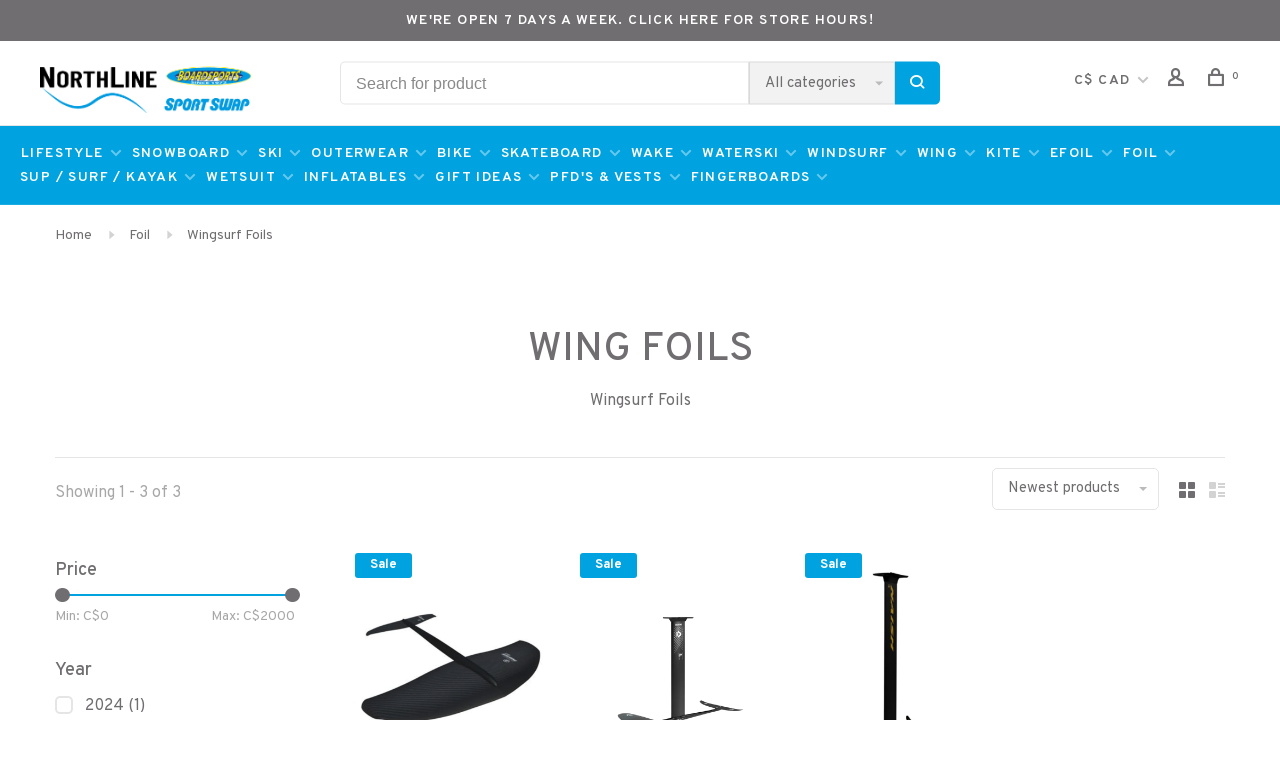

--- FILE ---
content_type: text/html;charset=utf-8
request_url: https://www.northlinesports.ca/foil/wingsurf-foils/
body_size: 24485
content:
<!DOCTYPE html>
<html lang="en">
 <head>

  	
<!-- [START] 'snippets/head.rain' -->

    <link rel="canonical" href="https://www.northlinesports.ca/foil/wingsurf-foils/"/>



    <link rel="alternate" 
          href="https://www.northlinesports.ca/index.rss" 
          type="application/rss+xml" 
          title="New products"/>


    <meta name="robots" content="noodp,noydir"/>

    <meta property="og:url" content="https://www.northlinesports.ca/foil/wingsurf-foils/?source=facebook"/>
    <meta property="og:site_name" content="NorthLine Sports"/>
    <meta property="og:title" content="Wing Foils"/>

    <meta property="og:description" content="Wingsurf Foils NorthLine Sports, born from the iconic Boardsports and Sport Swap in Toronto, offers beginner to expert gear for Ski, Snowboard, Bike, Wakeboard,"/>


    <script>
    (function(w,d,s,l,i){w[l]=w[l]||[];w[l].push({'gtm.start':
    new Date().getTime(),event:'gtm.js'});var f=d.getElementsByTagName(s)[0],
    j=d.createElement(s),dl=l!='dataLayer'?'&l='+l:'';j.async=true;j.src=
    'https://www.googletagmanager.com/gtm.js?id='+i+dl;f.parentNode.insertBefore(j,f);
    })(window,document,'script','dataLayer','GTM-MFH6JMNQ');
    </script>


<!-- [END] 'snippets/head.rain' -->  	<meta property="og:image" content="https://cdn.shoplightspeed.com/shops/629247/themes/14154/assets/social-media-image.jpg?20260114172133">
  
  
  
  <title>Wing Foils - NorthLine Sports</title>
 <meta name="description" content="Wingsurf Foils NorthLine Sports, born from the iconic Boardsports and Sport Swap in Toronto, offers beginner to expert gear for Ski, Snowboard, Bike, Wakeboard," />
 <meta name="keywords" content="Wing, Foils, Bike, Ski, Snowboard, Kiteboard, Windsurf, Windfoil, Stand Up Paddle (SUP), Wakeboard, Waterski, Skateboards, Surfboards, Wetsuits, Outerwear, Online Store, Toronto, Ontario, Canada." />
 <meta http-equiv="X-UA-Compatible" content="ie=edge">
 <meta name="viewport" content="width=device-width, initial-scale=1.0">
 <meta name="apple-mobile-web-app-capable" content="yes">
 <meta name="apple-mobile-web-app-status-bar-style" content="black">
 <meta name="viewport" content="width=device-width, initial-scale=1, maximum-scale=1, user-scalable=0"/>
 
  <link rel="apple-touch-icon" sizes="180x180" href="https://cdn.shoplightspeed.com/shops/629247/themes/14154/v/499119/assets/apple-touch-icon.png?20220407234943">
  <link rel="shortcut icon" href="https://cdn.shoplightspeed.com/shops/629247/themes/14154/v/499120/assets/favicon.ico?20220410224832" type="image/x-icon" />
 
 <link href='//fonts.googleapis.com/css?family=Overpass:400,400i,100,300,500,600,700,700i,800,900' rel='preload' as='style'>
 <link href='//fonts.googleapis.com/css?family=Overpass:400,400i,100,300,500,600,700,700i,800,900' rel='stylesheet' type='text/css'>
 
 <link rel='preload' as='style' href="https://cdn.shoplightspeed.com/assets/gui-2-0.css?2025-02-20" />
 <link rel="stylesheet" href="https://cdn.shoplightspeed.com/assets/gui-2-0.css?2025-02-20" />
 
 <link rel='preload' as='style' href="https://cdn.shoplightspeed.com/assets/gui-responsive-2-0.css?2025-02-20" /> 
 <link rel="stylesheet" href="https://cdn.shoplightspeed.com/assets/gui-responsive-2-0.css?2025-02-20" /> 
 
 <link rel="preload" as="style" href="https://cdn.shoplightspeed.com/shops/629247/themes/14154/assets/style.css?20260114172216">
 <link rel="stylesheet" href="https://cdn.shoplightspeed.com/shops/629247/themes/14154/assets/style.css?20260114172216">
 
 <link rel="preload" as="style" href="https://cdn.shoplightspeed.com/shops/629247/themes/14154/assets/settings.css?20260114172216">
 <link rel="stylesheet" href="https://cdn.shoplightspeed.com/shops/629247/themes/14154/assets/settings.css?20260114172216" />
 
 <link rel="preload" as="style" href="https://cdn.shoplightspeed.com/shops/629247/themes/14154/assets/custom.css?20260114172216">
 <link rel="stylesheet" href="https://cdn.shoplightspeed.com/shops/629247/themes/14154/assets/custom.css?20260114172216" />
   

 
 <link rel="preload" as="script" href="//ajax.googleapis.com/ajax/libs/jquery/3.0.0/jquery.min.js">
 <script src="//ajax.googleapis.com/ajax/libs/jquery/3.0.0/jquery.min.js"></script>
 <script>
 	if( !window.jQuery ) document.write('<script src="https://cdn.shoplightspeed.com/shops/629247/themes/14154/assets/jquery-3.0.0.min.js?20260114172216"><\/script>');
 </script>
 
 <link rel="preload" as="script" href="//cdn.jsdelivr.net/npm/js-cookie@2/src/js.cookie.min.js">
 <script src="//cdn.jsdelivr.net/npm/js-cookie@2/src/js.cookie.min.js"></script>
 
 <link rel="preload" as="script" href="https://cdn.shoplightspeed.com/assets/gui.js?2025-02-20">
 <script src="https://cdn.shoplightspeed.com/assets/gui.js?2025-02-20"></script>
 
 <link rel="preload" as="script" href="https://cdn.shoplightspeed.com/assets/gui-responsive-2-0.js?2025-02-20">
 <script src="https://cdn.shoplightspeed.com/assets/gui-responsive-2-0.js?2025-02-20"></script>
 
 <link rel="preload" as="script" href="https://cdn.shoplightspeed.com/shops/629247/themes/14154/assets/scripts-min.js?20260114172216">
 <script src="https://cdn.shoplightspeed.com/shops/629247/themes/14154/assets/scripts-min.js?20260114172216"></script>
 
 <link rel="preconnect" href="https://ajax.googleapis.com">
		<link rel="preconnect" href="https://cdn.webshopapp.com/">
		<link rel="preconnect" href="https://cdn.webshopapp.com/">	
		<link rel="preconnect" href="https://fonts.googleapis.com">
		<link rel="preconnect" href="https://fonts.gstatic.com" crossorigin>
		<link rel="dns-prefetch" href="https://ajax.googleapis.com">
		<link rel="dns-prefetch" href="https://cdn.webshopapp.com/">
		<link rel="dns-prefetch" href="https://cdn.webshopapp.com/">	
		<link rel="dns-prefetch" href="https://fonts.googleapis.com">
		<link rel="dns-prefetch" href="https://fonts.gstatic.com" crossorigin>
 
    
  
  
 </head>
 <body class=" navigation-uppercase rounded-corners site-width-large product-images-format-portrait title-mode-centered product-title-mode-left price-per-unit page-wing-foils">
 
  <!-- Google Tag Manager (noscript) -->
 <noscript><iframe src="https://www.googletagmanager.com/ns.html?id=GTM-MFH6JMNQ"
 height="0" width="0" style="display:none;visibility:hidden"></iframe></noscript>
 <!-- End Google Tag Manager (noscript) -->
    

   

 
 <div class="page-content">
 
       
   	
    
     			  			  
  
     
     
 <script>
 var product_image_size = '712x946x2',
 product_image_size_mobile = '332x440x2',
 product_image_thumb = '132x176x2',
 product_in_stock_label = 'In stock',
 product_backorder_label = 'AVAILABLE FOR PRE-ORDER',
 		product_out_of_stock_label = 'Out of stock',
 product_multiple_variant_label = 'View all product options',
 show_variant_picker = 1,
 display_variant_picker_on = 'all',
 show_newsletter_promo_popup = 1,
 newsletter_promo_delay = '10000',
 newsletter_promo_hide_until = '7',
 notification_bar_hide_until = '1',
 		currency_format = 'C$',
   shop_lang = 'us',
 number_format = '0,0.00',
 		shop_url = 'https://www.northlinesports.ca/',
 shop_id = '629247',
 	readmore = 'Read more';
 	search_url = "https://www.northlinesports.ca/search/",
  static_url = 'https://cdn.shoplightspeed.com/shops/629247/',
 search_empty = 'No products found',
 view_all_results = 'View all results',
 	priceStatus = 'enabled',
     mobileDevice = false;
 	</script>
			
 
<div class="mobile-nav-overlay"></div>

	<div class="top-bar"><a href =  "https://www.northlinesports.ca/service/store-location-and-hours/">we're open 7 days a week. Click here for store hours!</a></div>


<header class="site-header site-header-lg mega-menu-header menu-bottom-layout has-search-bar">
  <div class="site-header-main-wrapper">
    
    <a href="https://www.northlinesports.ca/" class="logo logo-lg ">
              <img src="https://cdn.shoplightspeed.com/shops/629247/themes/14154/v/498535/assets/logo.png?20220407232651" alt="NorthLine Sports" class="logo-image">
                </a>

        <div class="search-header search-header-complete search-header-center">
      <form action="https://www.northlinesports.ca/search/" method="get" id="searchForm" class="ajax-enabled">
        <input type="text" name="q" autocomplete="off" value="" placeholder="Search for product">
        <select class="main-search" name="cat">
          <option value="https://www.northlinesports.ca/search/">All categories</option>
                    	<option value="https://www.northlinesports.ca/lifestyle/" class="cat-1720605">Lifestyle</option>
                    	<option value="https://www.northlinesports.ca/snowboard/" class="cat-1730177">Snowboard</option>
                    	<option value="https://www.northlinesports.ca/ski/" class="cat-2401399">Ski</option>
                    	<option value="https://www.northlinesports.ca/outerwear/" class="cat-4626971">Outerwear</option>
                    	<option value="https://www.northlinesports.ca/bike/" class="cat-2409883">Bike</option>
                    	<option value="https://www.northlinesports.ca/skateboard/" class="cat-1723812">Skateboard</option>
                    	<option value="https://www.northlinesports.ca/wake/" class="cat-1723809">Wake</option>
                    	<option value="https://www.northlinesports.ca/waterski/" class="cat-1724058">Waterski</option>
                    	<option value="https://www.northlinesports.ca/windsurf/" class="cat-1723824">Windsurf</option>
                    	<option value="https://www.northlinesports.ca/wing/" class="cat-1724166">Wing</option>
                    	<option value="https://www.northlinesports.ca/kite/" class="cat-1671918">Kite</option>
                    	<option value="https://www.northlinesports.ca/efoil/" class="cat-3790481">eFoil</option>
                    	<option value="https://www.northlinesports.ca/foil/" class="cat-1724305">Foil</option>
                    	<option value="https://www.northlinesports.ca/sup-surf-kayak/" class="cat-4612335">SUP / SURF / KAYAK</option>
                    	<option value="https://www.northlinesports.ca/wetsuit/" class="cat-1723846">Wetsuit</option>
                    	<option value="https://www.northlinesports.ca/inflatables/" class="cat-4537951">Inflatables</option>
                    	<option value="https://www.northlinesports.ca/gift-ideas/" class="cat-4002747">Gift Ideas</option>
                    	<option value="https://www.northlinesports.ca/pfds-vests/" class="cat-4170543">PFD&#039;s &amp; Vests</option>
                    	<option value="https://www.northlinesports.ca/fingerboards/" class="cat-4797754">Fingerboards</option>
                  </select>
        <a href="#" class="button button-sm" onclick="$('#searchForm').submit()"><span class="nc-icon-mini ui-1_zoom"></span><span class="nc-icon-mini loader_circle-04 spin"></span></a>
        <div class="search-results"></div>
      </form>
    </div>
        
    
    <nav class="secondary-nav nav-style">
      <ul>
        
        
                <li class="menu-item-desktop-only has-child all-caps">
          <a href="#" title="Currency">
            C$ CAD
          </a>
          <ul>
                        <li><a href="https://www.northlinesports.ca/session/currency/usd/">$ USD</a></li>
                        <li><a href="https://www.northlinesports.ca/session/currency/cad/">C$ CAD</a></li>
                      </ul>
        </li>
        
                     
        
        <li class="menu-item-desktop-only menu-item-account">
                    <a href="#" title="Account" data-featherlight="#loginModal" data-featherlight-variant="featherlight-login"><span class="nc-icon-mini users_single-body"></span></a>
                  </li>

        
        
        <li>
          <a href="#" title="Cart" class="cart-trigger"><span class="nc-icon-mini shopping_bag-20"></span><sup>0</sup></a>
        </li>

                
      </ul>
      
      
      <a class="burger" title="Menu">
        <span></span>
      </a>

    </nav>
  </div>
  
    	<div class="main-nav-wrapper">
                <nav class="main-nav nav-style">
    <ul>

                    
                            
        
                                    <li class="menu-item-category-1720605 has-child">
                <a href="https://www.northlinesports.ca/lifestyle/">Lifestyle</a>
                <button class="mobile-menu-subopen"><span class="nc-icon-mini arrows-3_small-down"></span></button>                                <ul class="">
                                        <li class="susubitem-image susubitem-image-circle">
                                                                                                                                                    <img src="data:image/svg+xml;charset=utf-8,%3Csvg xmlns%3D'http%3A%2F%2Fwww.w3.org%2F2000%2Fsvg' viewBox%3D'0 0 120 120'%2F%3E"  data-src="https://cdn.shoplightspeed.com/shops/629247/files/34349282/120x120x2/lifestyle.jpg" data-retina="https://cdn.shoplightspeed.com/shops/629247/files/34349282/240x240x2/lifestyle.jpg" alt="Lifestyle" class="lazy-cat-menu" width="120" height="120">
                                            </li>
                                                                <li class="subsubitem has-child">
                            <a class="underline-hover" href="https://www.northlinesports.ca/lifestyle/sunglasses/" title="Sunglasses">Sunglasses</a>
                            <button class="mobile-menu-subopen"><span class="nc-icon-mini arrows-3_small-down"></span></button>                                                        <ul class="">
                                                                    <li class="subsubitem">
                                        <a class="underline-hover" href="https://www.northlinesports.ca/lifestyle/sunglasses/sunglasses-accessories/" title="Sunglasses Accessories">Sunglasses Accessories</a>
                                    </li>
                                                                    <li class="subsubitem">
                                        <a class="underline-hover" href="https://www.northlinesports.ca/lifestyle/sunglasses/youth/" title="Youth">Youth</a>
                                    </li>
                                                            </ul>
                                                    </li>
                                            <li class="subsubitem">
                            <a class="underline-hover" href="https://www.northlinesports.ca/lifestyle/coolers-beverage-access/" title="Coolers / Beverage Access">Coolers / Beverage Access</a>
                                                                                </li>
                                            <li class="subsubitem">
                            <a class="underline-hover" href="https://www.northlinesports.ca/lifestyle/sun-screen/" title="Sun Screen">Sun Screen</a>
                                                                                </li>
                                            <li class="subsubitem">
                            <a class="underline-hover" href="https://www.northlinesports.ca/lifestyle/sandals/" title="Sandals">Sandals</a>
                                                                                </li>
                                            <li class="subsubitem">
                            <a class="underline-hover" href="https://www.northlinesports.ca/lifestyle/lifestyle-accessories/" title="Lifestyle Accessories">Lifestyle Accessories</a>
                                                                                </li>
                                            <li class="subsubitem">
                            <a class="underline-hover" href="https://www.northlinesports.ca/lifestyle/backpacks-bags/" title="Backpacks &amp; Bags">Backpacks &amp; Bags</a>
                                                                                </li>
                                            <li class="subsubitem">
                            <a class="underline-hover" href="https://www.northlinesports.ca/lifestyle/sweaters/" title="Sweaters">Sweaters</a>
                                                                                </li>
                                            <li class="subsubitem">
                            <a class="underline-hover" href="https://www.northlinesports.ca/lifestyle/t-shirts/" title="T-Shirts">T-Shirts</a>
                                                                                </li>
                                            <li class="subsubitem">
                            <a class="underline-hover" href="https://www.northlinesports.ca/lifestyle/boardshorts/" title="Boardshorts">Boardshorts</a>
                                                                                </li>
                                            <li class="subsubitem">
                            <a class="underline-hover" href="https://www.northlinesports.ca/lifestyle/hats/" title="Hats">Hats</a>
                                                                                </li>
                                            <li class="subsubitem">
                            <a class="underline-hover" href="https://www.northlinesports.ca/lifestyle/towels/" title="Towels">Towels</a>
                                                                                </li>
                                    </ul>
                            </li>
                        <li class="menu-item-category-1730177 has-child">
                <a href="https://www.northlinesports.ca/snowboard/">Snowboard</a>
                <button class="mobile-menu-subopen"><span class="nc-icon-mini arrows-3_small-down"></span></button>                                <ul class="">
                                        <li class="susubitem-image susubitem-image-circle">
                                                                                                                                                    <img src="data:image/svg+xml;charset=utf-8,%3Csvg xmlns%3D'http%3A%2F%2Fwww.w3.org%2F2000%2Fsvg' viewBox%3D'0 0 120 120'%2F%3E"  data-src="https://cdn.shoplightspeed.com/shops/629247/files/17565586/120x120x2/snowboard.jpg" data-retina="https://cdn.shoplightspeed.com/shops/629247/files/17565586/240x240x2/snowboard.jpg" alt="Snowboard" class="lazy-cat-menu" width="120" height="120">
                                            </li>
                                                                <li class="subsubitem has-child">
                            <a class="underline-hover" href="https://www.northlinesports.ca/snowboard/snowboards/" title="Snowboards">Snowboards</a>
                            <button class="mobile-menu-subopen"><span class="nc-icon-mini arrows-3_small-down"></span></button>                                                        <ul class="">
                                                                    <li class="subsubitem">
                                        <a class="underline-hover" href="https://www.northlinesports.ca/snowboard/snowboards/mens/" title="Mens">Mens</a>
                                    </li>
                                                                    <li class="subsubitem">
                                        <a class="underline-hover" href="https://www.northlinesports.ca/snowboard/snowboards/womens/" title="Womens">Womens</a>
                                    </li>
                                                                    <li class="subsubitem">
                                        <a class="underline-hover" href="https://www.northlinesports.ca/snowboard/snowboards/junior/" title="Junior">Junior</a>
                                    </li>
                                                            </ul>
                                                    </li>
                                            <li class="subsubitem has-child">
                            <a class="underline-hover" href="https://www.northlinesports.ca/snowboard/snowboard-boots/" title="Snowboard Boots">Snowboard Boots</a>
                            <button class="mobile-menu-subopen"><span class="nc-icon-mini arrows-3_small-down"></span></button>                                                        <ul class="">
                                                                    <li class="subsubitem">
                                        <a class="underline-hover" href="https://www.northlinesports.ca/snowboard/snowboard-boots/mens/" title="Mens">Mens</a>
                                    </li>
                                                                    <li class="subsubitem">
                                        <a class="underline-hover" href="https://www.northlinesports.ca/snowboard/snowboard-boots/womens/" title="Womens">Womens</a>
                                    </li>
                                                                    <li class="subsubitem">
                                        <a class="underline-hover" href="https://www.northlinesports.ca/snowboard/snowboard-boots/junior/" title="Junior">Junior</a>
                                    </li>
                                                            </ul>
                                                    </li>
                                            <li class="subsubitem has-child">
                            <a class="underline-hover" href="https://www.northlinesports.ca/snowboard/snowboard-bindings/" title="Snowboard Bindings">Snowboard Bindings</a>
                            <button class="mobile-menu-subopen"><span class="nc-icon-mini arrows-3_small-down"></span></button>                                                        <ul class="">
                                                                    <li class="subsubitem">
                                        <a class="underline-hover" href="https://www.northlinesports.ca/snowboard/snowboard-bindings/mens/" title="Mens">Mens</a>
                                    </li>
                                                                    <li class="subsubitem">
                                        <a class="underline-hover" href="https://www.northlinesports.ca/snowboard/snowboard-bindings/womens/" title="Womens">Womens</a>
                                    </li>
                                                                    <li class="subsubitem">
                                        <a class="underline-hover" href="https://www.northlinesports.ca/snowboard/snowboard-bindings/junior/" title="Junior">Junior</a>
                                    </li>
                                                                    <li class="subsubitem">
                                        <a class="underline-hover" href="https://www.northlinesports.ca/snowboard/snowboard-bindings/speed-entry/" title="Speed Entry">Speed Entry</a>
                                    </li>
                                                            </ul>
                                                    </li>
                                            <li class="subsubitem has-child">
                            <a class="underline-hover" href="https://www.northlinesports.ca/snowboard/snowboard-accessories/" title="Snowboard Accessories">Snowboard Accessories</a>
                            <button class="mobile-menu-subopen"><span class="nc-icon-mini arrows-3_small-down"></span></button>                                                        <ul class="">
                                                                    <li class="subsubitem">
                                        <a class="underline-hover" href="https://www.northlinesports.ca/snowboard/snowboard-accessories/tools-tuning/" title="Tools &amp; Tuning">Tools &amp; Tuning</a>
                                    </li>
                                                                    <li class="subsubitem">
                                        <a class="underline-hover" href="https://www.northlinesports.ca/snowboard/snowboard-accessories/locks/" title="Locks">Locks</a>
                                    </li>
                                                                    <li class="subsubitem">
                                        <a class="underline-hover" href="https://www.northlinesports.ca/snowboard/snowboard-accessories/stomp-pads/" title="Stomp Pads">Stomp Pads</a>
                                    </li>
                                                                    <li class="subsubitem">
                                        <a class="underline-hover" href="https://www.northlinesports.ca/snowboard/snowboard-accessories/protection/" title="Protection">Protection</a>
                                    </li>
                                                                    <li class="subsubitem">
                                        <a class="underline-hover" href="https://www.northlinesports.ca/snowboard/snowboard-accessories/touring-poles/" title="Touring Poles">Touring Poles</a>
                                    </li>
                                                                    <li class="subsubitem">
                                        <a class="underline-hover" href="https://www.northlinesports.ca/snowboard/snowboard-accessories/discs/" title="Discs">Discs</a>
                                    </li>
                                                            </ul>
                                                    </li>
                                            <li class="subsubitem">
                            <a class="underline-hover" href="https://www.northlinesports.ca/snowboard/snowskates/" title="Snowskates">Snowskates</a>
                                                                                </li>
                                            <li class="subsubitem">
                            <a class="underline-hover" href="https://www.northlinesports.ca/snowboard/snowboard-bags/" title="Snowboard Bags">Snowboard Bags</a>
                                                                                </li>
                                            <li class="subsubitem">
                            <a class="underline-hover" href="https://www.northlinesports.ca/snowboard/boot-bags/" title="Boot Bags">Boot Bags</a>
                                                                                </li>
                                    </ul>
                            </li>
                        <li class="menu-item-category-2401399 has-child">
                <a href="https://www.northlinesports.ca/ski/">Ski</a>
                <button class="mobile-menu-subopen"><span class="nc-icon-mini arrows-3_small-down"></span></button>                                <ul class="">
                                        <li class="susubitem-image susubitem-image-circle">
                                                                                                                                                    <img src="data:image/svg+xml;charset=utf-8,%3Csvg xmlns%3D'http%3A%2F%2Fwww.w3.org%2F2000%2Fsvg' viewBox%3D'0 0 120 120'%2F%3E"  data-src="https://cdn.shoplightspeed.com/shops/629247/files/73622738/120x120x2/ski.jpg" data-retina="https://cdn.shoplightspeed.com/shops/629247/files/73622738/240x240x2/ski.jpg" alt="Ski" class="lazy-cat-menu" width="120" height="120">
                                            </li>
                                                                <li class="subsubitem has-child">
                            <a class="underline-hover" href="https://www.northlinesports.ca/ski/skis/" title="Skis">Skis</a>
                            <button class="mobile-menu-subopen"><span class="nc-icon-mini arrows-3_small-down"></span></button>                                                        <ul class="">
                                                                    <li class="subsubitem">
                                        <a class="underline-hover" href="https://www.northlinesports.ca/ski/skis/men/" title="Men">Men</a>
                                    </li>
                                                                    <li class="subsubitem">
                                        <a class="underline-hover" href="https://www.northlinesports.ca/ski/skis/women/" title="Women">Women</a>
                                    </li>
                                                                    <li class="subsubitem">
                                        <a class="underline-hover" href="https://www.northlinesports.ca/ski/skis/junior/" title="Junior">Junior</a>
                                    </li>
                                                                    <li class="subsubitem">
                                        <a class="underline-hover" href="https://www.northlinesports.ca/ski/skis/race/" title="Race">Race</a>
                                    </li>
                                                            </ul>
                                                    </li>
                                            <li class="subsubitem has-child">
                            <a class="underline-hover" href="https://www.northlinesports.ca/ski/ski-boots/" title="Ski Boots">Ski Boots</a>
                            <button class="mobile-menu-subopen"><span class="nc-icon-mini arrows-3_small-down"></span></button>                                                        <ul class="">
                                                                    <li class="subsubitem">
                                        <a class="underline-hover" href="https://www.northlinesports.ca/ski/ski-boots/mens/" title="Mens">Mens</a>
                                    </li>
                                                                    <li class="subsubitem">
                                        <a class="underline-hover" href="https://www.northlinesports.ca/ski/ski-boots/womens/" title="Womens">Womens</a>
                                    </li>
                                                                    <li class="subsubitem">
                                        <a class="underline-hover" href="https://www.northlinesports.ca/ski/ski-boots/junior/" title="Junior">Junior</a>
                                    </li>
                                                                    <li class="subsubitem">
                                        <a class="underline-hover" href="https://www.northlinesports.ca/ski/ski-boots/race/" title="Race">Race</a>
                                    </li>
                                                            </ul>
                                                    </li>
                                            <li class="subsubitem">
                            <a class="underline-hover" href="https://www.northlinesports.ca/ski/bindings/" title="Bindings">Bindings</a>
                                                                                </li>
                                            <li class="subsubitem has-child">
                            <a class="underline-hover" href="https://www.northlinesports.ca/ski/poles/" title="Poles">Poles</a>
                            <button class="mobile-menu-subopen"><span class="nc-icon-mini arrows-3_small-down"></span></button>                                                        <ul class="">
                                                                    <li class="subsubitem">
                                        <a class="underline-hover" href="https://www.northlinesports.ca/ski/poles/adult/" title="Adult">Adult</a>
                                    </li>
                                                                    <li class="subsubitem">
                                        <a class="underline-hover" href="https://www.northlinesports.ca/ski/poles/junior/" title="Junior">Junior</a>
                                    </li>
                                                                    <li class="subsubitem">
                                        <a class="underline-hover" href="https://www.northlinesports.ca/ski/poles/race/" title="Race">Race</a>
                                    </li>
                                                            </ul>
                                                    </li>
                                            <li class="subsubitem has-child">
                            <a class="underline-hover" href="https://www.northlinesports.ca/ski/xc-ski/" title="XC Ski">XC Ski</a>
                            <button class="mobile-menu-subopen"><span class="nc-icon-mini arrows-3_small-down"></span></button>                                                        <ul class="">
                                                                    <li class="subsubitem">
                                        <a class="underline-hover" href="https://www.northlinesports.ca/ski/xc-ski/cross-country-skis/" title="Cross Country Skis">Cross Country Skis</a>
                                    </li>
                                                                    <li class="subsubitem">
                                        <a class="underline-hover" href="https://www.northlinesports.ca/ski/xc-ski/poles/" title="Poles">Poles</a>
                                    </li>
                                                                    <li class="subsubitem">
                                        <a class="underline-hover" href="https://www.northlinesports.ca/ski/xc-ski/bindings/" title="Bindings">Bindings</a>
                                    </li>
                                                                    <li class="subsubitem">
                                        <a class="underline-hover" href="https://www.northlinesports.ca/ski/xc-ski/boots/" title="Boots">Boots</a>
                                    </li>
                                                                    <li class="subsubitem">
                                        <a class="underline-hover" href="https://www.northlinesports.ca/ski/xc-ski/bags/" title="Bags">Bags</a>
                                    </li>
                                                                    <li class="subsubitem">
                                        <a class="underline-hover" href="https://www.northlinesports.ca/ski/xc-ski/wax/" title="Wax">Wax</a>
                                    </li>
                                                            </ul>
                                                    </li>
                                            <li class="subsubitem">
                            <a class="underline-hover" href="https://www.northlinesports.ca/ski/downhill-ski-accessories/" title="Downhill Ski Accessories">Downhill Ski Accessories</a>
                                                                                </li>
                                            <li class="subsubitem">
                            <a class="underline-hover" href="https://www.northlinesports.ca/ski/bags/" title="Bags">Bags</a>
                                                                                </li>
                                            <li class="subsubitem">
                            <a class="underline-hover" href="https://www.northlinesports.ca/ski/boot-bags/" title="Boot Bags">Boot Bags</a>
                                                                                </li>
                                            <li class="subsubitem has-child">
                            <a class="underline-hover" href="https://www.northlinesports.ca/ski/snowshoe/" title="Snowshoe">Snowshoe</a>
                            <button class="mobile-menu-subopen"><span class="nc-icon-mini arrows-3_small-down"></span></button>                                                        <ul class="">
                                                                    <li class="subsubitem">
                                        <a class="underline-hover" href="https://www.northlinesports.ca/ski/snowshoe/snowshoes/" title="Snowshoes">Snowshoes</a>
                                    </li>
                                                                    <li class="subsubitem">
                                        <a class="underline-hover" href="https://www.northlinesports.ca/ski/snowshoe/snowshoe-poles/" title="Snowshoe Poles">Snowshoe Poles</a>
                                    </li>
                                                            </ul>
                                                    </li>
                                    </ul>
                            </li>
                        <li class="menu-item-category-4626971 has-child">
                <a href="https://www.northlinesports.ca/outerwear/">Outerwear</a>
                <button class="mobile-menu-subopen"><span class="nc-icon-mini arrows-3_small-down"></span></button>                                <ul class="">
                                        <li class="susubitem-image susubitem-image-circle">
                                                                                                                                                    <img src="data:image/svg+xml;charset=utf-8,%3Csvg xmlns%3D'http%3A%2F%2Fwww.w3.org%2F2000%2Fsvg' viewBox%3D'0 0 120 120'%2F%3E"  data-src="https://cdn.shoplightspeed.com/shops/629247/files/73662763/120x120x2/outerwear.jpg" data-retina="https://cdn.shoplightspeed.com/shops/629247/files/73662763/240x240x2/outerwear.jpg" alt="Outerwear" class="lazy-cat-menu" width="120" height="120">
                                            </li>
                                                                <li class="subsubitem has-child">
                            <a class="underline-hover" href="https://www.northlinesports.ca/outerwear/helmets/" title="Helmets">Helmets</a>
                            <button class="mobile-menu-subopen"><span class="nc-icon-mini arrows-3_small-down"></span></button>                                                        <ul class="">
                                                                    <li class="subsubitem">
                                        <a class="underline-hover" href="https://www.northlinesports.ca/outerwear/helmets/adult/" title="Adult">Adult</a>
                                    </li>
                                                                    <li class="subsubitem">
                                        <a class="underline-hover" href="https://www.northlinesports.ca/outerwear/helmets/womens-specific/" title="Women&#039;s Specific">Women&#039;s Specific</a>
                                    </li>
                                                                    <li class="subsubitem">
                                        <a class="underline-hover" href="https://www.northlinesports.ca/outerwear/helmets/youth/" title="Youth">Youth</a>
                                    </li>
                                                                    <li class="subsubitem">
                                        <a class="underline-hover" href="https://www.northlinesports.ca/outerwear/helmets/asian-round-contour-fit/" title="Asian / Round Contour Fit">Asian / Round Contour Fit</a>
                                    </li>
                                                                    <li class="subsubitem">
                                        <a class="underline-hover" href="https://www.northlinesports.ca/outerwear/helmets/race/" title="Race">Race</a>
                                    </li>
                                                            </ul>
                                                    </li>
                                            <li class="subsubitem">
                            <a class="underline-hover" href="https://www.northlinesports.ca/outerwear/toques-beanies/" title="Toques / Beanies">Toques / Beanies</a>
                                                                                </li>
                                            <li class="subsubitem has-child">
                            <a class="underline-hover" href="https://www.northlinesports.ca/outerwear/goggles/" title="Goggles">Goggles</a>
                            <button class="mobile-menu-subopen"><span class="nc-icon-mini arrows-3_small-down"></span></button>                                                        <ul class="">
                                                                    <li class="subsubitem">
                                        <a class="underline-hover" href="https://www.northlinesports.ca/outerwear/goggles/adult/" title="Adult">Adult</a>
                                    </li>
                                                                    <li class="subsubitem">
                                        <a class="underline-hover" href="https://www.northlinesports.ca/outerwear/goggles/youth/" title="Youth">Youth</a>
                                    </li>
                                                                    <li class="subsubitem">
                                        <a class="underline-hover" href="https://www.northlinesports.ca/outerwear/goggles/otg-over-the-glasses/" title="OTG (Over The Glasses)">OTG (Over The Glasses)</a>
                                    </li>
                                                                    <li class="subsubitem">
                                        <a class="underline-hover" href="https://www.northlinesports.ca/outerwear/goggles/asian-universal-low-bridge-fit/" title="Asian / Universal / Low Bridge Fit">Asian / Universal / Low Bridge Fit</a>
                                    </li>
                                                                    <li class="subsubitem">
                                        <a class="underline-hover" href="https://www.northlinesports.ca/outerwear/goggles/goggle-cover-soc/" title="Goggle Cover / Soc">Goggle Cover / Soc</a>
                                    </li>
                                                                    <li class="subsubitem">
                                        <a class="underline-hover" href="https://www.northlinesports.ca/outerwear/goggles/race/" title="Race">Race</a>
                                    </li>
                                                            </ul>
                                                    </li>
                                            <li class="subsubitem">
                            <a class="underline-hover" href="https://www.northlinesports.ca/outerwear/facemasks/" title="Facemasks">Facemasks</a>
                                                                                </li>
                                            <li class="subsubitem has-child">
                            <a class="underline-hover" href="https://www.northlinesports.ca/outerwear/jackets/" title="Jackets">Jackets</a>
                            <button class="mobile-menu-subopen"><span class="nc-icon-mini arrows-3_small-down"></span></button>                                                        <ul class="">
                                                                    <li class="subsubitem">
                                        <a class="underline-hover" href="https://www.northlinesports.ca/outerwear/jackets/mens/" title="Men&#039;s">Men&#039;s</a>
                                    </li>
                                                                    <li class="subsubitem">
                                        <a class="underline-hover" href="https://www.northlinesports.ca/outerwear/jackets/womens/" title="Women&#039;s">Women&#039;s</a>
                                    </li>
                                                                    <li class="subsubitem">
                                        <a class="underline-hover" href="https://www.northlinesports.ca/outerwear/jackets/youth/" title="Youth">Youth</a>
                                    </li>
                                                            </ul>
                                                    </li>
                                            <li class="subsubitem has-child">
                            <a class="underline-hover" href="https://www.northlinesports.ca/outerwear/pants/" title="Pants">Pants</a>
                            <button class="mobile-menu-subopen"><span class="nc-icon-mini arrows-3_small-down"></span></button>                                                        <ul class="">
                                                                    <li class="subsubitem">
                                        <a class="underline-hover" href="https://www.northlinesports.ca/outerwear/pants/mens/" title="Men&#039;s">Men&#039;s</a>
                                    </li>
                                                                    <li class="subsubitem">
                                        <a class="underline-hover" href="https://www.northlinesports.ca/outerwear/pants/womens/" title="Women&#039;s">Women&#039;s</a>
                                    </li>
                                                                    <li class="subsubitem">
                                        <a class="underline-hover" href="https://www.northlinesports.ca/outerwear/pants/youth/" title="Youth">Youth</a>
                                    </li>
                                                            </ul>
                                                    </li>
                                            <li class="subsubitem">
                            <a class="underline-hover" href="https://www.northlinesports.ca/outerwear/belts/" title="Belts">Belts</a>
                                                                                </li>
                                            <li class="subsubitem">
                            <a class="underline-hover" href="https://www.northlinesports.ca/outerwear/gloves-mitts/" title="Gloves / Mitts">Gloves / Mitts</a>
                                                                                </li>
                                            <li class="subsubitem has-child">
                            <a class="underline-hover" href="https://www.northlinesports.ca/outerwear/base-layers/" title="Base Layers">Base Layers</a>
                            <button class="mobile-menu-subopen"><span class="nc-icon-mini arrows-3_small-down"></span></button>                                                        <ul class="">
                                                                    <li class="subsubitem">
                                        <a class="underline-hover" href="https://www.northlinesports.ca/outerwear/base-layers/mens/" title="Men&#039;s">Men&#039;s</a>
                                    </li>
                                                                    <li class="subsubitem">
                                        <a class="underline-hover" href="https://www.northlinesports.ca/outerwear/base-layers/womens/" title="Women&#039;s">Women&#039;s</a>
                                    </li>
                                                                    <li class="subsubitem">
                                        <a class="underline-hover" href="https://www.northlinesports.ca/outerwear/base-layers/youth/" title="Youth">Youth</a>
                                    </li>
                                                            </ul>
                                                    </li>
                                            <li class="subsubitem">
                            <a class="underline-hover" href="https://www.northlinesports.ca/outerwear/socks/" title="Socks">Socks</a>
                                                                                </li>
                                            <li class="subsubitem">
                            <a class="underline-hover" href="https://www.northlinesports.ca/outerwear/protection-pads/" title="Protection / Pads">Protection / Pads</a>
                                                                                </li>
                                            <li class="subsubitem">
                            <a class="underline-hover" href="https://www.northlinesports.ca/outerwear/hand-foot-warmers/" title="Hand / Foot Warmers">Hand / Foot Warmers</a>
                                                                                </li>
                                    </ul>
                            </li>
                        <li class="menu-item-category-2409883 has-child">
                <a href="https://www.northlinesports.ca/bike/">Bike</a>
                <button class="mobile-menu-subopen"><span class="nc-icon-mini arrows-3_small-down"></span></button>                                <ul class="">
                                        <li class="susubitem-image susubitem-image-circle">
                                                                                                                                                    <img src="data:image/svg+xml;charset=utf-8,%3Csvg xmlns%3D'http%3A%2F%2Fwww.w3.org%2F2000%2Fsvg' viewBox%3D'0 0 120 120'%2F%3E"  data-src="https://cdn.shoplightspeed.com/shops/629247/files/73662859/120x120x2/bike.jpg" data-retina="https://cdn.shoplightspeed.com/shops/629247/files/73662859/240x240x2/bike.jpg" alt="Bike" class="lazy-cat-menu" width="120" height="120">
                                            </li>
                                                                <li class="subsubitem has-child">
                            <a class="underline-hover" href="https://www.northlinesports.ca/bike/bikes/" title="Bikes">Bikes</a>
                            <button class="mobile-menu-subopen"><span class="nc-icon-mini arrows-3_small-down"></span></button>                                                        <ul class="">
                                                                    <li class="subsubitem">
                                        <a class="underline-hover" href="https://www.northlinesports.ca/bike/bikes/mountain/" title="Mountain">Mountain</a>
                                    </li>
                                                                    <li class="subsubitem">
                                        <a class="underline-hover" href="https://www.northlinesports.ca/bike/bikes/road/" title="Road">Road</a>
                                    </li>
                                                                    <li class="subsubitem">
                                        <a class="underline-hover" href="https://www.northlinesports.ca/bike/bikes/gravel/" title="Gravel">Gravel</a>
                                    </li>
                                                                    <li class="subsubitem">
                                        <a class="underline-hover" href="https://www.northlinesports.ca/bike/bikes/urban/" title="Urban">Urban</a>
                                    </li>
                                                                    <li class="subsubitem">
                                        <a class="underline-hover" href="https://www.northlinesports.ca/bike/bikes/junior-bikes/" title="Junior Bikes">Junior Bikes</a>
                                    </li>
                                                                    <li class="subsubitem">
                                        <a class="underline-hover" href="https://www.northlinesports.ca/bike/bikes/e-bikes/" title="E-Bikes">E-Bikes</a>
                                    </li>
                                                            </ul>
                                                    </li>
                                            <li class="subsubitem has-child">
                            <a class="underline-hover" href="https://www.northlinesports.ca/bike/helmets/" title="Helmets">Helmets</a>
                            <button class="mobile-menu-subopen"><span class="nc-icon-mini arrows-3_small-down"></span></button>                                                        <ul class="">
                                                                    <li class="subsubitem">
                                        <a class="underline-hover" href="https://www.northlinesports.ca/bike/helmets/junior/" title="Junior">Junior</a>
                                    </li>
                                                                    <li class="subsubitem">
                                        <a class="underline-hover" href="https://www.northlinesports.ca/bike/helmets/adult/" title="Adult">Adult</a>
                                    </li>
                                                                    <li class="subsubitem">
                                        <a class="underline-hover" href="https://www.northlinesports.ca/bike/helmets/full-face/" title="Full Face">Full Face</a>
                                    </li>
                                                            </ul>
                                                    </li>
                                            <li class="subsubitem">
                            <a class="underline-hover" href="https://www.northlinesports.ca/bike/locks/" title="Locks">Locks</a>
                                                                                </li>
                                            <li class="subsubitem has-child">
                            <a class="underline-hover" href="https://www.northlinesports.ca/bike/bike-accessories/" title="Bike Accessories">Bike Accessories</a>
                            <button class="mobile-menu-subopen"><span class="nc-icon-mini arrows-3_small-down"></span></button>                                                        <ul class="">
                                                                    <li class="subsubitem">
                                        <a class="underline-hover" href="https://www.northlinesports.ca/bike/bike-accessories/baskets-bags-carriers/" title="Baskets, Bags &amp; Carriers">Baskets, Bags &amp; Carriers</a>
                                    </li>
                                                                    <li class="subsubitem">
                                        <a class="underline-hover" href="https://www.northlinesports.ca/bike/bike-accessories/bells-horns/" title="Bells &amp; Horns">Bells &amp; Horns</a>
                                    </li>
                                                                    <li class="subsubitem">
                                        <a class="underline-hover" href="https://www.northlinesports.ca/bike/bike-accessories/bottles-cages/" title="Bottles &amp; Cages">Bottles &amp; Cages</a>
                                    </li>
                                                                    <li class="subsubitem">
                                        <a class="underline-hover" href="https://www.northlinesports.ca/bike/bike-accessories/fenders/" title="Fenders">Fenders</a>
                                    </li>
                                                                    <li class="subsubitem">
                                        <a class="underline-hover" href="https://www.northlinesports.ca/bike/bike-accessories/grips-tape/" title="Grips &amp; Tape">Grips &amp; Tape</a>
                                    </li>
                                                                    <li class="subsubitem">
                                        <a class="underline-hover" href="https://www.northlinesports.ca/bike/bike-accessories/kickstands/" title="Kickstands">Kickstands</a>
                                    </li>
                                                                    <li class="subsubitem">
                                        <a class="underline-hover" href="https://www.northlinesports.ca/bike/bike-accessories/kids/" title="Kids">Kids</a>
                                    </li>
                                                                    <li class="subsubitem">
                                        <a class="underline-hover" href="https://www.northlinesports.ca/bike/bike-accessories/lights/" title="Lights">Lights</a>
                                    </li>
                                                                    <li class="subsubitem">
                                        <a class="underline-hover" href="https://www.northlinesports.ca/bike/bike-accessories/misc/" title="Misc">Misc</a>
                                    </li>
                                                                    <li class="subsubitem">
                                        <a class="underline-hover" href="https://www.northlinesports.ca/bike/bike-accessories/pumps/" title="Pumps">Pumps</a>
                                    </li>
                                                                    <li class="subsubitem">
                                        <a class="underline-hover" href="https://www.northlinesports.ca/bike/bike-accessories/tools/" title="Tools">Tools</a>
                                    </li>
                                                                    <li class="subsubitem">
                                        <a class="underline-hover" href="https://www.northlinesports.ca/bike/bike-accessories/mirrors/" title="Mirrors">Mirrors</a>
                                    </li>
                                                            </ul>
                                                    </li>
                                            <li class="subsubitem has-child">
                            <a class="underline-hover" href="https://www.northlinesports.ca/bike/rider-accessories/" title="Rider Accessories">Rider Accessories</a>
                            <button class="mobile-menu-subopen"><span class="nc-icon-mini arrows-3_small-down"></span></button>                                                        <ul class="">
                                                                    <li class="subsubitem">
                                        <a class="underline-hover" href="https://www.northlinesports.ca/bike/rider-accessories/gloves/" title="Gloves">Gloves</a>
                                    </li>
                                                                    <li class="subsubitem">
                                        <a class="underline-hover" href="https://www.northlinesports.ca/bike/rider-accessories/socks/" title="Socks">Socks</a>
                                    </li>
                                                                    <li class="subsubitem">
                                        <a class="underline-hover" href="https://www.northlinesports.ca/bike/rider-accessories/shorts/" title="Shorts">Shorts</a>
                                    </li>
                                                                    <li class="subsubitem">
                                        <a class="underline-hover" href="https://www.northlinesports.ca/bike/rider-accessories/pads/" title="Pads">Pads</a>
                                    </li>
                                                                    <li class="subsubitem">
                                        <a class="underline-hover" href="https://www.northlinesports.ca/bike/rider-accessories/bike-pack-backpack/" title="Bike Pack / Backpack">Bike Pack / Backpack</a>
                                    </li>
                                                                    <li class="subsubitem">
                                        <a class="underline-hover" href="https://www.northlinesports.ca/bike/rider-accessories/helmets/" title="Helmets">Helmets</a>
                                    </li>
                                                            </ul>
                                                    </li>
                                            <li class="subsubitem has-child">
                            <a class="underline-hover" href="https://www.northlinesports.ca/bike/parts/" title="Parts">Parts</a>
                            <button class="mobile-menu-subopen"><span class="nc-icon-mini arrows-3_small-down"></span></button>                                                        <ul class="">
                                                                    <li class="subsubitem">
                                        <a class="underline-hover" href="https://www.northlinesports.ca/bike/parts/bottom-bracket/" title="Bottom Bracket">Bottom Bracket</a>
                                    </li>
                                                                    <li class="subsubitem">
                                        <a class="underline-hover" href="https://www.northlinesports.ca/bike/parts/brakes/" title="Brakes">Brakes</a>
                                    </li>
                                                                    <li class="subsubitem">
                                        <a class="underline-hover" href="https://www.northlinesports.ca/bike/parts/cables-housing/" title="Cables &amp; Housing">Cables &amp; Housing</a>
                                    </li>
                                                                    <li class="subsubitem">
                                        <a class="underline-hover" href="https://www.northlinesports.ca/bike/parts/casette-freewheel/" title="Casette &amp; Freewheel">Casette &amp; Freewheel</a>
                                    </li>
                                                                    <li class="subsubitem">
                                        <a class="underline-hover" href="https://www.northlinesports.ca/bike/parts/chains/" title="Chains">Chains</a>
                                    </li>
                                                                    <li class="subsubitem">
                                        <a class="underline-hover" href="https://www.northlinesports.ca/bike/parts/crank-chainring/" title="Crank &amp; Chainring">Crank &amp; Chainring</a>
                                    </li>
                                                                    <li class="subsubitem">
                                        <a class="underline-hover" href="https://www.northlinesports.ca/bike/parts/derailleurs/" title="Derailleurs">Derailleurs</a>
                                    </li>
                                                                    <li class="subsubitem">
                                        <a class="underline-hover" href="https://www.northlinesports.ca/bike/parts/forks-suspension/" title="Forks &amp; Suspension">Forks &amp; Suspension</a>
                                    </li>
                                                                    <li class="subsubitem">
                                        <a class="underline-hover" href="https://www.northlinesports.ca/bike/parts/headset/" title="Headset">Headset</a>
                                    </li>
                                                                    <li class="subsubitem">
                                        <a class="underline-hover" href="https://www.northlinesports.ca/bike/parts/misc/" title="Misc">Misc</a>
                                    </li>
                                                                    <li class="subsubitem">
                                        <a class="underline-hover" href="https://www.northlinesports.ca/bike/parts/pedals/" title="Pedals">Pedals</a>
                                    </li>
                                                                    <li class="subsubitem">
                                        <a class="underline-hover" href="https://www.northlinesports.ca/bike/parts/saddles-seat-posts/" title="Saddles &amp; Seat Posts">Saddles &amp; Seat Posts</a>
                                    </li>
                                                                    <li class="subsubitem">
                                        <a class="underline-hover" href="https://www.northlinesports.ca/bike/parts/shifters/" title="Shifters">Shifters</a>
                                    </li>
                                                                    <li class="subsubitem">
                                        <a class="underline-hover" href="https://www.northlinesports.ca/bike/parts/tires/" title="Tires">Tires</a>
                                    </li>
                                                                    <li class="subsubitem">
                                        <a class="underline-hover" href="https://www.northlinesports.ca/bike/parts/tubes/" title="Tubes">Tubes</a>
                                    </li>
                                                                    <li class="subsubitem">
                                        <a class="underline-hover" href="https://www.northlinesports.ca/bike/parts/wheels-spokes/" title="Wheels &amp; Spokes">Wheels &amp; Spokes</a>
                                    </li>
                                                            </ul>
                                                    </li>
                                    </ul>
                            </li>
                        <li class="menu-item-category-1723812 has-child">
                <a href="https://www.northlinesports.ca/skateboard/">Skateboard</a>
                <button class="mobile-menu-subopen"><span class="nc-icon-mini arrows-3_small-down"></span></button>                                <ul class="">
                                        <li class="susubitem-image susubitem-image-circle">
                                                                                                                                                    <img src="data:image/svg+xml;charset=utf-8,%3Csvg xmlns%3D'http%3A%2F%2Fwww.w3.org%2F2000%2Fsvg' viewBox%3D'0 0 120 120'%2F%3E"  data-src="https://cdn.shoplightspeed.com/shops/629247/files/18398675/120x120x2/skateboard.jpg" data-retina="https://cdn.shoplightspeed.com/shops/629247/files/18398675/240x240x2/skateboard.jpg" alt="Skateboard" class="lazy-cat-menu" width="120" height="120">
                                            </li>
                                                                <li class="subsubitem has-child">
                            <a class="underline-hover" href="https://www.northlinesports.ca/skateboard/complete/" title="Complete">Complete</a>
                            <button class="mobile-menu-subopen"><span class="nc-icon-mini arrows-3_small-down"></span></button>                                                        <ul class="">
                                                                    <li class="subsubitem">
                                        <a class="underline-hover" href="https://www.northlinesports.ca/skateboard/complete/skateboards/" title="Skateboards">Skateboards</a>
                                    </li>
                                                                    <li class="subsubitem">
                                        <a class="underline-hover" href="https://www.northlinesports.ca/skateboard/complete/surf-skates/" title="Surf Skates">Surf Skates</a>
                                    </li>
                                                                    <li class="subsubitem">
                                        <a class="underline-hover" href="https://www.northlinesports.ca/skateboard/complete/cruisers/" title="Cruisers">Cruisers</a>
                                    </li>
                                                                    <li class="subsubitem">
                                        <a class="underline-hover" href="https://www.northlinesports.ca/skateboard/complete/longboards/" title="Longboards">Longboards</a>
                                    </li>
                                                            </ul>
                                                    </li>
                                            <li class="subsubitem">
                            <a class="underline-hover" href="https://www.northlinesports.ca/skateboard/decks/" title="Decks">Decks</a>
                                                                                </li>
                                            <li class="subsubitem">
                            <a class="underline-hover" href="https://www.northlinesports.ca/skateboard/trucks/" title="Trucks">Trucks</a>
                                                                                </li>
                                            <li class="subsubitem">
                            <a class="underline-hover" href="https://www.northlinesports.ca/skateboard/hardware/" title="Hardware">Hardware</a>
                                                                                </li>
                                            <li class="subsubitem">
                            <a class="underline-hover" href="https://www.northlinesports.ca/skateboard/wheels/" title="Wheels">Wheels</a>
                                                                                </li>
                                            <li class="subsubitem">
                            <a class="underline-hover" href="https://www.northlinesports.ca/skateboard/grip-tape/" title="Grip Tape">Grip Tape</a>
                                                                                </li>
                                            <li class="subsubitem">
                            <a class="underline-hover" href="https://www.northlinesports.ca/skateboard/bearings/" title="Bearings">Bearings</a>
                                                                                </li>
                                            <li class="subsubitem">
                            <a class="underline-hover" href="https://www.northlinesports.ca/skateboard/tools/" title="Tools">Tools</a>
                                                                                </li>
                                            <li class="subsubitem">
                            <a class="underline-hover" href="https://www.northlinesports.ca/skateboard/gloves/" title="Gloves">Gloves</a>
                                                                                </li>
                                            <li class="subsubitem">
                            <a class="underline-hover" href="https://www.northlinesports.ca/skateboard/skateboard-accessories/" title="Skateboard Accessories">Skateboard Accessories</a>
                                                                                </li>
                                            <li class="subsubitem">
                            <a class="underline-hover" href="https://www.northlinesports.ca/skateboard/risers/" title="Risers">Risers</a>
                                                                                </li>
                                            <li class="subsubitem">
                            <a class="underline-hover" href="https://www.northlinesports.ca/skateboard/impact-protection/" title="Impact Protection">Impact Protection</a>
                                                                                </li>
                                            <li class="subsubitem">
                            <a class="underline-hover" href="https://www.northlinesports.ca/skateboard/helmets/" title="Helmets">Helmets</a>
                                                                                </li>
                                            <li class="subsubitem">
                            <a class="underline-hover" href="https://www.northlinesports.ca/skateboard/bushings/" title="Bushings">Bushings</a>
                                                                                </li>
                                    </ul>
                            </li>
                        <li class="menu-item-category-1723809 has-child">
                <a href="https://www.northlinesports.ca/wake/">Wake</a>
                <button class="mobile-menu-subopen"><span class="nc-icon-mini arrows-3_small-down"></span></button>                                <ul class="">
                                        <li class="susubitem-image susubitem-image-circle">
                                                                                                                                                    <img src="data:image/svg+xml;charset=utf-8,%3Csvg xmlns%3D'http%3A%2F%2Fwww.w3.org%2F2000%2Fsvg' viewBox%3D'0 0 120 120'%2F%3E"  data-src="https://cdn.shoplightspeed.com/shops/629247/files/17628495/120x120x2/wake.jpg" data-retina="https://cdn.shoplightspeed.com/shops/629247/files/17628495/240x240x2/wake.jpg" alt="Wake" class="lazy-cat-menu" width="120" height="120">
                                            </li>
                                                                <li class="subsubitem has-child">
                            <a class="underline-hover" href="https://www.northlinesports.ca/wake/boards/" title="Boards">Boards</a>
                            <button class="mobile-menu-subopen"><span class="nc-icon-mini arrows-3_small-down"></span></button>                                                        <ul class="">
                                                                    <li class="subsubitem">
                                        <a class="underline-hover" href="https://www.northlinesports.ca/wake/boards/mens/" title="Mens">Mens</a>
                                    </li>
                                                                    <li class="subsubitem">
                                        <a class="underline-hover" href="https://www.northlinesports.ca/wake/boards/womens/" title="Womens">Womens</a>
                                    </li>
                                                                    <li class="subsubitem">
                                        <a class="underline-hover" href="https://www.northlinesports.ca/wake/boards/youth/" title="Youth">Youth</a>
                                    </li>
                                                                    <li class="subsubitem">
                                        <a class="underline-hover" href="https://www.northlinesports.ca/wake/boards/cable-park-boards/" title="Cable / Park Boards">Cable / Park Boards</a>
                                    </li>
                                                                    <li class="subsubitem">
                                        <a class="underline-hover" href="https://www.northlinesports.ca/wake/boards/accessories/" title="Accessories">Accessories</a>
                                    </li>
                                                                    <li class="subsubitem">
                                        <a class="underline-hover" href="https://www.northlinesports.ca/wake/boards/bags/" title="Bags">Bags</a>
                                    </li>
                                                            </ul>
                                                    </li>
                                            <li class="subsubitem has-child">
                            <a class="underline-hover" href="https://www.northlinesports.ca/wake/boots/" title="Boots">Boots</a>
                            <button class="mobile-menu-subopen"><span class="nc-icon-mini arrows-3_small-down"></span></button>                                                        <ul class="">
                                                                    <li class="subsubitem">
                                        <a class="underline-hover" href="https://www.northlinesports.ca/wake/boots/mens/" title="Mens">Mens</a>
                                    </li>
                                                                    <li class="subsubitem">
                                        <a class="underline-hover" href="https://www.northlinesports.ca/wake/boots/womens/" title="Womens">Womens</a>
                                    </li>
                                                                    <li class="subsubitem">
                                        <a class="underline-hover" href="https://www.northlinesports.ca/wake/boots/youth/" title="Youth">Youth</a>
                                    </li>
                                                            </ul>
                                                    </li>
                                            <li class="subsubitem has-child">
                            <a class="underline-hover" href="https://www.northlinesports.ca/wake/surfs/" title="Surfs">Surfs</a>
                            <button class="mobile-menu-subopen"><span class="nc-icon-mini arrows-3_small-down"></span></button>                                                        <ul class="">
                                                                    <li class="subsubitem">
                                        <a class="underline-hover" href="https://www.northlinesports.ca/wake/surfs/youth-wakesurf/" title="Youth Wakesurf">Youth Wakesurf</a>
                                    </li>
                                                                    <li class="subsubitem">
                                        <a class="underline-hover" href="https://www.northlinesports.ca/wake/surfs/surf-style/" title="Surf Style">Surf Style</a>
                                    </li>
                                                                    <li class="subsubitem">
                                        <a class="underline-hover" href="https://www.northlinesports.ca/wake/surfs/skim-style/" title="Skim Style">Skim Style</a>
                                    </li>
                                                                    <li class="subsubitem">
                                        <a class="underline-hover" href="https://www.northlinesports.ca/wake/surfs/womens-specific/" title="Women&#039;s Specific">Women&#039;s Specific</a>
                                    </li>
                                                                    <li class="subsubitem">
                                        <a class="underline-hover" href="https://www.northlinesports.ca/wake/surfs/hybrid-surf-skim/" title="Hybrid Surf/Skim">Hybrid Surf/Skim</a>
                                    </li>
                                                                    <li class="subsubitem">
                                        <a class="underline-hover" href="https://www.northlinesports.ca/wake/surfs/accessories/" title="Accessories">Accessories</a>
                                    </li>
                                                                    <li class="subsubitem">
                                        <a class="underline-hover" href="https://www.northlinesports.ca/wake/surfs/bags/" title="Bags">Bags</a>
                                    </li>
                                                            </ul>
                                                    </li>
                                            <li class="subsubitem has-child">
                            <a class="underline-hover" href="https://www.northlinesports.ca/wake/foils/" title="Foils">Foils</a>
                            <button class="mobile-menu-subopen"><span class="nc-icon-mini arrows-3_small-down"></span></button>                                                        <ul class="">
                                                                    <li class="subsubitem">
                                        <a class="underline-hover" href="https://www.northlinesports.ca/wake/foils/completes/" title="Completes">Completes</a>
                                    </li>
                                                                    <li class="subsubitem">
                                        <a class="underline-hover" href="https://www.northlinesports.ca/wake/foils/board/" title="Board">Board</a>
                                    </li>
                                                                    <li class="subsubitem">
                                        <a class="underline-hover" href="https://www.northlinesports.ca/wake/foils/foils/" title="Foils">Foils</a>
                                    </li>
                                                                    <li class="subsubitem">
                                        <a class="underline-hover" href="https://www.northlinesports.ca/wake/foils/bags/" title="Bags">Bags</a>
                                    </li>
                                                                    <li class="subsubitem">
                                        <a class="underline-hover" href="https://www.northlinesports.ca/wake/foils/foil-stands/" title="Foil Stands">Foil Stands</a>
                                    </li>
                                                                    <li class="subsubitem">
                                        <a class="underline-hover" href="https://www.northlinesports.ca/wake/foils/parts-accessories/" title="Parts / Accessories">Parts / Accessories</a>
                                    </li>
                                                            </ul>
                                                    </li>
                                            <li class="subsubitem">
                            <a class="underline-hover" href="https://www.northlinesports.ca/wake/wakeskates/" title="WakeSkates">WakeSkates</a>
                                                                                </li>
                                            <li class="subsubitem has-child">
                            <a class="underline-hover" href="https://www.northlinesports.ca/wake/ropes-handles/" title="Ropes &amp; Handles">Ropes &amp; Handles</a>
                            <button class="mobile-menu-subopen"><span class="nc-icon-mini arrows-3_small-down"></span></button>                                                        <ul class="">
                                                                    <li class="subsubitem">
                                        <a class="underline-hover" href="https://www.northlinesports.ca/wake/ropes-handles/wakesurf-ropes/" title="Wakesurf Ropes">Wakesurf Ropes</a>
                                    </li>
                                                                    <li class="subsubitem">
                                        <a class="underline-hover" href="https://www.northlinesports.ca/wake/ropes-handles/wakeboard-specific/" title="Wakeboard Specific">Wakeboard Specific</a>
                                    </li>
                                                                    <li class="subsubitem">
                                        <a class="underline-hover" href="https://www.northlinesports.ca/wake/ropes-handles/wake-handles/" title="Wake Handles">Wake Handles</a>
                                    </li>
                                                                    <li class="subsubitem">
                                        <a class="underline-hover" href="https://www.northlinesports.ca/wake/ropes-handles/wake-foil-specific/" title="Wake Foil Specific">Wake Foil Specific</a>
                                    </li>
                                                            </ul>
                                                    </li>
                                            <li class="subsubitem has-child">
                            <a class="underline-hover" href="https://www.northlinesports.ca/wake/life-jackets-vests/" title="Life Jackets &amp; Vests">Life Jackets &amp; Vests</a>
                            <button class="mobile-menu-subopen"><span class="nc-icon-mini arrows-3_small-down"></span></button>                                                        <ul class="">
                                                                    <li class="subsubitem">
                                        <a class="underline-hover" href="https://www.northlinesports.ca/wake/life-jackets-vests/impact-vests/" title="Impact Vests">Impact Vests</a>
                                    </li>
                                                                    <li class="subsubitem">
                                        <a class="underline-hover" href="https://www.northlinesports.ca/wake/life-jackets-vests/ccga-vests/" title="CCGA Vests">CCGA Vests</a>
                                    </li>
                                                            </ul>
                                                    </li>
                                            <li class="subsubitem has-child">
                            <a class="underline-hover" href="https://www.northlinesports.ca/wake/wakeboard-packages-2852321/" title="Wakeboard Packages">Wakeboard Packages</a>
                            <button class="mobile-menu-subopen"><span class="nc-icon-mini arrows-3_small-down"></span></button>                                                        <ul class="">
                                                                    <li class="subsubitem">
                                        <a class="underline-hover" href="https://www.northlinesports.ca/wake/wakeboard-packages/mens/" title="Mens">Mens</a>
                                    </li>
                                                                    <li class="subsubitem">
                                        <a class="underline-hover" href="https://www.northlinesports.ca/wake/wakeboard-packages/womens/" title="Womens">Womens</a>
                                    </li>
                                                                    <li class="subsubitem">
                                        <a class="underline-hover" href="https://www.northlinesports.ca/wake/wakeboard-packages/youth/" title="Youth">Youth</a>
                                    </li>
                                                            </ul>
                                                    </li>
                                            <li class="subsubitem">
                            <a class="underline-hover" href="https://www.northlinesports.ca/wake/water-helmets/" title="Water Helmets">Water Helmets</a>
                                                                                </li>
                                            <li class="subsubitem">
                            <a class="underline-hover" href="https://www.northlinesports.ca/wake/ballast-bags-wake-shapers/" title="Ballast Bags / Wake Shapers">Ballast Bags / Wake Shapers</a>
                                                                                </li>
                                            <li class="subsubitem">
                            <a class="underline-hover" href="https://www.northlinesports.ca/wake/boat-accessories-protection/" title="Boat Accessories / Protection">Boat Accessories / Protection</a>
                                                                                </li>
                                    </ul>
                            </li>
                        <li class="menu-item-category-1724058 has-child">
                <a href="https://www.northlinesports.ca/waterski/">Waterski</a>
                <button class="mobile-menu-subopen"><span class="nc-icon-mini arrows-3_small-down"></span></button>                                <ul class="">
                                        <li class="susubitem-image susubitem-image-circle">
                                                                                                                                                    <img src="data:image/svg+xml;charset=utf-8,%3Csvg xmlns%3D'http%3A%2F%2Fwww.w3.org%2F2000%2Fsvg' viewBox%3D'0 0 120 120'%2F%3E"  data-src="https://cdn.shoplightspeed.com/shops/629247/files/18400476/120x120x2/waterski.jpg" data-retina="https://cdn.shoplightspeed.com/shops/629247/files/18400476/240x240x2/waterski.jpg" alt="Waterski" class="lazy-cat-menu" width="120" height="120">
                                            </li>
                                                                <li class="subsubitem has-child">
                            <a class="underline-hover" href="https://www.northlinesports.ca/waterski/slalom-skis/" title="Slalom Skis">Slalom Skis</a>
                            <button class="mobile-menu-subopen"><span class="nc-icon-mini arrows-3_small-down"></span></button>                                                        <ul class="">
                                                                    <li class="subsubitem">
                                        <a class="underline-hover" href="https://www.northlinesports.ca/waterski/slalom-skis/womens-slalom/" title="Women&#039;s Slalom">Women&#039;s Slalom</a>
                                    </li>
                                                                    <li class="subsubitem">
                                        <a class="underline-hover" href="https://www.northlinesports.ca/waterski/slalom-skis/mens-slalom/" title="Men&#039;s Slalom">Men&#039;s Slalom</a>
                                    </li>
                                                                    <li class="subsubitem">
                                        <a class="underline-hover" href="https://www.northlinesports.ca/waterski/slalom-skis/youth-slalom/" title="Youth Slalom">Youth Slalom</a>
                                    </li>
                                                                    <li class="subsubitem">
                                        <a class="underline-hover" href="https://www.northlinesports.ca/waterski/slalom-skis/bags-access/" title="Bags / Access">Bags / Access</a>
                                    </li>
                                                                    <li class="subsubitem">
                                        <a class="underline-hover" href="https://www.northlinesports.ca/waterski/slalom-skis/trick-skis/" title="Trick Skis">Trick Skis</a>
                                    </li>
                                                            </ul>
                                                    </li>
                                            <li class="subsubitem has-child">
                            <a class="underline-hover" href="https://www.northlinesports.ca/waterski/ski-boots/" title="Ski Boots">Ski Boots</a>
                            <button class="mobile-menu-subopen"><span class="nc-icon-mini arrows-3_small-down"></span></button>                                                        <ul class="">
                                                                    <li class="subsubitem">
                                        <a class="underline-hover" href="https://www.northlinesports.ca/waterski/ski-boots/front/" title="FRONT">FRONT</a>
                                    </li>
                                                                    <li class="subsubitem">
                                        <a class="underline-hover" href="https://www.northlinesports.ca/waterski/ski-boots/rtp/" title="RTP">RTP</a>
                                    </li>
                                                                    <li class="subsubitem">
                                        <a class="underline-hover" href="https://www.northlinesports.ca/waterski/ski-boots/front-rear-boot/" title="Front/Rear Boot">Front/Rear Boot</a>
                                    </li>
                                                                    <li class="subsubitem">
                                        <a class="underline-hover" href="https://www.northlinesports.ca/waterski/ski-boots/combo-ski-bindings/" title="Combo Ski Bindings">Combo Ski Bindings</a>
                                    </li>
                                                            </ul>
                                                    </li>
                                            <li class="subsubitem">
                            <a class="underline-hover" href="https://www.northlinesports.ca/waterski/slalom-ski-package/" title="Slalom Ski Package">Slalom Ski Package</a>
                                                                                </li>
                                            <li class="subsubitem has-child">
                            <a class="underline-hover" href="https://www.northlinesports.ca/waterski/combo-skis/" title="Combo Skis">Combo Skis</a>
                            <button class="mobile-menu-subopen"><span class="nc-icon-mini arrows-3_small-down"></span></button>                                                        <ul class="">
                                                                    <li class="subsubitem">
                                        <a class="underline-hover" href="https://www.northlinesports.ca/waterski/combo-skis/adult-combos/" title="Adult Combos">Adult Combos</a>
                                    </li>
                                                                    <li class="subsubitem">
                                        <a class="underline-hover" href="https://www.northlinesports.ca/waterski/combo-skis/teen-combos/" title="Teen Combos">Teen Combos</a>
                                    </li>
                                                                    <li class="subsubitem">
                                        <a class="underline-hover" href="https://www.northlinesports.ca/waterski/combo-skis/youth-trainers/" title="Youth Trainers">Youth Trainers</a>
                                    </li>
                                                                    <li class="subsubitem">
                                        <a class="underline-hover" href="https://www.northlinesports.ca/waterski/combo-skis/bags/" title="Bags">Bags</a>
                                    </li>
                                                            </ul>
                                                    </li>
                                            <li class="subsubitem has-child">
                            <a class="underline-hover" href="https://www.northlinesports.ca/waterski/gloves/" title="Gloves">Gloves</a>
                            <button class="mobile-menu-subopen"><span class="nc-icon-mini arrows-3_small-down"></span></button>                                                        <ul class="">
                                                                    <li class="subsubitem">
                                        <a class="underline-hover" href="https://www.northlinesports.ca/waterski/gloves/mens/" title="Mens">Mens</a>
                                    </li>
                                                                    <li class="subsubitem">
                                        <a class="underline-hover" href="https://www.northlinesports.ca/waterski/gloves/womens/" title="Women&#039;s">Women&#039;s</a>
                                    </li>
                                                                    <li class="subsubitem">
                                        <a class="underline-hover" href="https://www.northlinesports.ca/waterski/gloves/youth/" title="Youth">Youth</a>
                                    </li>
                                                            </ul>
                                                    </li>
                                            <li class="subsubitem has-child">
                            <a class="underline-hover" href="https://www.northlinesports.ca/waterski/rope-handles/" title="Rope &amp; Handles">Rope &amp; Handles</a>
                            <button class="mobile-menu-subopen"><span class="nc-icon-mini arrows-3_small-down"></span></button>                                                        <ul class="">
                                                                    <li class="subsubitem">
                                        <a class="underline-hover" href="https://www.northlinesports.ca/waterski/rope-handles/slalom-ski-ropes/" title="Slalom Ski Ropes">Slalom Ski Ropes</a>
                                    </li>
                                                                    <li class="subsubitem">
                                        <a class="underline-hover" href="https://www.northlinesports.ca/waterski/rope-handles/barefoot/" title="Barefoot">Barefoot</a>
                                    </li>
                                                                    <li class="subsubitem">
                                        <a class="underline-hover" href="https://www.northlinesports.ca/waterski/rope-handles/waterski-kneeboard-wake-hybrid/" title="Waterski / Kneeboard /  Wake Hybrid">Waterski / Kneeboard /  Wake Hybrid</a>
                                    </li>
                                                            </ul>
                                                    </li>
                                            <li class="subsubitem has-child">
                            <a class="underline-hover" href="https://www.northlinesports.ca/waterski/tubes/" title="Tubes">Tubes</a>
                            <button class="mobile-menu-subopen"><span class="nc-icon-mini arrows-3_small-down"></span></button>                                                        <ul class="">
                                                                    <li class="subsubitem">
                                        <a class="underline-hover" href="https://www.northlinesports.ca/waterski/tubes/towable-tubes/" title="Towable Tubes">Towable Tubes</a>
                                    </li>
                                                                    <li class="subsubitem">
                                        <a class="underline-hover" href="https://www.northlinesports.ca/waterski/tubes/tube-ropes/" title="Tube Ropes">Tube Ropes</a>
                                    </li>
                                                                    <li class="subsubitem">
                                        <a class="underline-hover" href="https://www.northlinesports.ca/waterski/tubes/pumps/" title="Pumps">Pumps</a>
                                    </li>
                                                                    <li class="subsubitem">
                                        <a class="underline-hover" href="https://www.northlinesports.ca/waterski/tubes/floaty-toys-loungers/" title="Floaty Toys/ Loungers">Floaty Toys/ Loungers</a>
                                    </li>
                                                                    <li class="subsubitem">
                                        <a class="underline-hover" href="https://www.northlinesports.ca/waterski/tubes/rafts/" title="Rafts">Rafts</a>
                                    </li>
                                                            </ul>
                                                    </li>
                                            <li class="subsubitem">
                            <a class="underline-hover" href="https://www.northlinesports.ca/waterski/kneeboards/" title="Kneeboards">Kneeboards</a>
                                                                                </li>
                                            <li class="subsubitem">
                            <a class="underline-hover" href="https://www.northlinesports.ca/waterski/barefoot-suits/" title="Barefoot Suits">Barefoot Suits</a>
                                                                                </li>
                                            <li class="subsubitem">
                            <a class="underline-hover" href="https://www.northlinesports.ca/waterski/boat-accessories-protection/" title="Boat Accessories / Protection">Boat Accessories / Protection</a>
                                                                                </li>
                                            <li class="subsubitem">
                            <a class="underline-hover" href="https://www.northlinesports.ca/waterski/barefoot-wetsuits/" title="Barefoot Wetsuits">Barefoot Wetsuits</a>
                                                                                </li>
                                    </ul>
                            </li>
                        <li class="menu-item-category-1723824 has-child">
                <a href="https://www.northlinesports.ca/windsurf/">Windsurf</a>
                <button class="mobile-menu-subopen"><span class="nc-icon-mini arrows-3_small-down"></span></button>                                <ul class="">
                                        <li class="susubitem-image susubitem-image-circle">
                                                                                                                                                    <img src="data:image/svg+xml;charset=utf-8,%3Csvg xmlns%3D'http%3A%2F%2Fwww.w3.org%2F2000%2Fsvg' viewBox%3D'0 0 120 120'%2F%3E"  data-src="https://cdn.shoplightspeed.com/shops/629247/files/17608069/120x120x2/windsurf.jpg" data-retina="https://cdn.shoplightspeed.com/shops/629247/files/17608069/240x240x2/windsurf.jpg" alt="Windsurf" class="lazy-cat-menu" width="120" height="120">
                                            </li>
                                                                <li class="subsubitem has-child">
                            <a class="underline-hover" href="https://www.northlinesports.ca/windsurf/boards/" title="Boards">Boards</a>
                            <button class="mobile-menu-subopen"><span class="nc-icon-mini arrows-3_small-down"></span></button>                                                        <ul class="">
                                                                    <li class="subsubitem">
                                        <a class="underline-hover" href="https://www.northlinesports.ca/windsurf/boards/windsup-and-longboards/" title="WindSUP and Longboards">WindSUP and Longboards</a>
                                    </li>
                                                                    <li class="subsubitem">
                                        <a class="underline-hover" href="https://www.northlinesports.ca/windsurf/boards/dedicated-foil/" title="Dedicated Foil">Dedicated Foil</a>
                                    </li>
                                                                    <li class="subsubitem">
                                        <a class="underline-hover" href="https://www.northlinesports.ca/windsurf/boards/foil-ready/" title="Foil Ready">Foil Ready</a>
                                    </li>
                                                                    <li class="subsubitem">
                                        <a class="underline-hover" href="https://www.northlinesports.ca/windsurf/boards/entry-level/" title="Entry Level">Entry Level</a>
                                    </li>
                                                                    <li class="subsubitem">
                                        <a class="underline-hover" href="https://www.northlinesports.ca/windsurf/boards/freeride/" title="Freeride">Freeride</a>
                                    </li>
                                                                    <li class="subsubitem">
                                        <a class="underline-hover" href="https://www.northlinesports.ca/windsurf/boards/advanced-level/" title="Advanced Level">Advanced Level</a>
                                    </li>
                                                            </ul>
                                                    </li>
                                            <li class="subsubitem has-child">
                            <a class="underline-hover" href="https://www.northlinesports.ca/windsurf/foil/" title="Foil">Foil</a>
                            <button class="mobile-menu-subopen"><span class="nc-icon-mini arrows-3_small-down"></span></button>                                                        <ul class="">
                                                                    <li class="subsubitem">
                                        <a class="underline-hover" href="https://www.northlinesports.ca/windsurf/foil/foils/" title="Foils">Foils</a>
                                    </li>
                                                                    <li class="subsubitem">
                                        <a class="underline-hover" href="https://www.northlinesports.ca/windsurf/foil/boards/" title="Boards">Boards</a>
                                    </li>
                                                                    <li class="subsubitem">
                                        <a class="underline-hover" href="https://www.northlinesports.ca/windsurf/foil/sails/" title="Sails">Sails</a>
                                    </li>
                                                                    <li class="subsubitem">
                                        <a class="underline-hover" href="https://www.northlinesports.ca/windsurf/foil/parts/" title="Parts">Parts</a>
                                    </li>
                                                            </ul>
                                                    </li>
                                            <li class="subsubitem">
                            <a class="underline-hover" href="https://www.northlinesports.ca/windsurf/fins/" title="Fins">Fins</a>
                                                                                </li>
                                            <li class="subsubitem">
                            <a class="underline-hover" href="https://www.northlinesports.ca/windsurf/rig-packages/" title="Rig Packages">Rig Packages</a>
                                                                                </li>
                                            <li class="subsubitem">
                            <a class="underline-hover" href="https://www.northlinesports.ca/windsurf/sails/" title="Sails">Sails</a>
                                                                                </li>
                                            <li class="subsubitem">
                            <a class="underline-hover" href="https://www.northlinesports.ca/windsurf/masts/" title="Masts">Masts</a>
                                                                                </li>
                                            <li class="subsubitem">
                            <a class="underline-hover" href="https://www.northlinesports.ca/windsurf/booms/" title="Booms">Booms</a>
                                                                                </li>
                                            <li class="subsubitem">
                            <a class="underline-hover" href="https://www.northlinesports.ca/windsurf/bases/" title="Bases">Bases</a>
                                                                                </li>
                                            <li class="subsubitem">
                            <a class="underline-hover" href="https://www.northlinesports.ca/windsurf/extensions/" title="Extensions">Extensions</a>
                                                                                </li>
                                            <li class="subsubitem">
                            <a class="underline-hover" href="https://www.northlinesports.ca/windsurf/uphauls/" title="Uphauls">Uphauls</a>
                                                                                </li>
                                            <li class="subsubitem">
                            <a class="underline-hover" href="https://www.northlinesports.ca/windsurf/harness-lines/" title="Harness Lines">Harness Lines</a>
                                                                                </li>
                                            <li class="subsubitem has-child">
                            <a class="underline-hover" href="https://www.northlinesports.ca/windsurf/harnesses/" title="Harnesses">Harnesses</a>
                            <button class="mobile-menu-subopen"><span class="nc-icon-mini arrows-3_small-down"></span></button>                                                        <ul class="">
                                                                    <li class="subsubitem">
                                        <a class="underline-hover" href="https://www.northlinesports.ca/windsurf/harnesses/waist/" title="Waist">Waist</a>
                                    </li>
                                                                    <li class="subsubitem">
                                        <a class="underline-hover" href="https://www.northlinesports.ca/windsurf/harnesses/seat/" title="Seat">Seat</a>
                                    </li>
                                                            </ul>
                                                    </li>
                                            <li class="subsubitem">
                            <a class="underline-hover" href="https://www.northlinesports.ca/windsurf/windsurf-bags/" title="Windsurf Bags">Windsurf Bags</a>
                                                                                </li>
                                            <li class="subsubitem">
                            <a class="underline-hover" href="https://www.northlinesports.ca/windsurf/windsurf-accessories/" title="Windsurf Accessories">Windsurf Accessories</a>
                                                                                </li>
                                            <li class="subsubitem">
                            <a class="underline-hover" href="https://www.northlinesports.ca/windsurf/repair/" title="Repair">Repair</a>
                                                                                </li>
                                            <li class="subsubitem">
                            <a class="underline-hover" href="https://www.northlinesports.ca/windsurf/parts/" title="Parts">Parts</a>
                                                                                </li>
                                            <li class="subsubitem has-child">
                            <a class="underline-hover" href="https://www.northlinesports.ca/windsurf/used/" title="Used">Used</a>
                            <button class="mobile-menu-subopen"><span class="nc-icon-mini arrows-3_small-down"></span></button>                                                        <ul class="">
                                                                    <li class="subsubitem">
                                        <a class="underline-hover" href="https://www.northlinesports.ca/windsurf/used/boards/" title="Boards">Boards</a>
                                    </li>
                                                                    <li class="subsubitem">
                                        <a class="underline-hover" href="https://www.northlinesports.ca/windsurf/used/sails/" title="Sails">Sails</a>
                                    </li>
                                                                    <li class="subsubitem">
                                        <a class="underline-hover" href="https://www.northlinesports.ca/windsurf/used/masts/" title="Masts">Masts</a>
                                    </li>
                                                                    <li class="subsubitem">
                                        <a class="underline-hover" href="https://www.northlinesports.ca/windsurf/used/booms/" title="Booms">Booms</a>
                                    </li>
                                                                    <li class="subsubitem">
                                        <a class="underline-hover" href="https://www.northlinesports.ca/windsurf/used/extensions/" title="Extensions">Extensions</a>
                                    </li>
                                                                    <li class="subsubitem">
                                        <a class="underline-hover" href="https://www.northlinesports.ca/windsurf/used/bases/" title="Bases">Bases</a>
                                    </li>
                                                            </ul>
                                                    </li>
                                            <li class="subsubitem">
                            <a class="underline-hover" href="https://www.northlinesports.ca/windsurf/windsurf-packages/" title="Windsurf Packages">Windsurf Packages</a>
                                                                                </li>
                                    </ul>
                            </li>
                        <li class="menu-item-category-1724166 has-child">
                <a href="https://www.northlinesports.ca/wing/">Wing</a>
                <button class="mobile-menu-subopen"><span class="nc-icon-mini arrows-3_small-down"></span></button>                                <ul class="">
                                        <li class="susubitem-image susubitem-image-circle">
                                                                                                                                                    <img src="data:image/svg+xml;charset=utf-8,%3Csvg xmlns%3D'http%3A%2F%2Fwww.w3.org%2F2000%2Fsvg' viewBox%3D'0 0 120 120'%2F%3E"  data-src="https://cdn.shoplightspeed.com/shops/629247/files/34349049/120x120x2/wing.jpg" data-retina="https://cdn.shoplightspeed.com/shops/629247/files/34349049/240x240x2/wing.jpg" alt="Wing" class="lazy-cat-menu" width="120" height="120">
                                            </li>
                                                                <li class="subsubitem">
                            <a class="underline-hover" href="https://www.northlinesports.ca/wing/wings/" title="Wings">Wings</a>
                                                                                </li>
                                            <li class="subsubitem has-child">
                            <a class="underline-hover" href="https://www.northlinesports.ca/wing/boards/" title="Boards">Boards</a>
                            <button class="mobile-menu-subopen"><span class="nc-icon-mini arrows-3_small-down"></span></button>                                                        <ul class="">
                                                                    <li class="subsubitem">
                                        <a class="underline-hover" href="https://www.northlinesports.ca/wing/boards/hard-boards/" title="Hard Boards">Hard Boards</a>
                                    </li>
                                                                    <li class="subsubitem">
                                        <a class="underline-hover" href="https://www.northlinesports.ca/wing/boards/inflatable-boards/" title="Inflatable Boards">Inflatable Boards</a>
                                    </li>
                                                            </ul>
                                                    </li>
                                            <li class="subsubitem">
                            <a class="underline-hover" href="https://www.northlinesports.ca/wing/foils/" title="Foils">Foils</a>
                                                                                </li>
                                            <li class="subsubitem">
                            <a class="underline-hover" href="https://www.northlinesports.ca/wing/pumps/" title="Pumps">Pumps</a>
                                                                                </li>
                                            <li class="subsubitem">
                            <a class="underline-hover" href="https://www.northlinesports.ca/wing/board-leash/" title="Board Leash">Board Leash</a>
                                                                                </li>
                                            <li class="subsubitem">
                            <a class="underline-hover" href="https://www.northlinesports.ca/wing/wing-leash/" title="Wing  Leash">Wing  Leash</a>
                                                                                </li>
                                            <li class="subsubitem">
                            <a class="underline-hover" href="https://www.northlinesports.ca/wing/parts/" title="Parts">Parts</a>
                                                                                </li>
                                            <li class="subsubitem">
                            <a class="underline-hover" href="https://www.northlinesports.ca/wing/accessories/" title="Accessories">Accessories</a>
                                                                                </li>
                                            <li class="subsubitem">
                            <a class="underline-hover" href="https://www.northlinesports.ca/wing/bags/" title="Bags">Bags</a>
                                                                                </li>
                                            <li class="subsubitem">
                            <a class="underline-hover" href="https://www.northlinesports.ca/wing/wing-packages/" title="Wing Packages">Wing Packages</a>
                                                                                </li>
                                            <li class="subsubitem has-child">
                            <a class="underline-hover" href="https://www.northlinesports.ca/wing/wing-harness/" title="Wing Harness">Wing Harness</a>
                            <button class="mobile-menu-subopen"><span class="nc-icon-mini arrows-3_small-down"></span></button>                                                        <ul class="">
                                                                    <li class="subsubitem">
                                        <a class="underline-hover" href="https://www.northlinesports.ca/wing/wing-harness/harness-line/" title="Harness Line">Harness Line</a>
                                    </li>
                                                                    <li class="subsubitem">
                                        <a class="underline-hover" href="https://www.northlinesports.ca/wing/wing-harness/harnesses/" title="Harnesses">Harnesses</a>
                                    </li>
                                                            </ul>
                                                    </li>
                                            <li class="subsubitem">
                            <a class="underline-hover" href="https://www.northlinesports.ca/wing/water-helmets/" title="Water Helmets">Water Helmets</a>
                                                                                </li>
                                            <li class="subsubitem">
                            <a class="underline-hover" href="https://www.northlinesports.ca/wing/parawings/" title="Parawings">Parawings</a>
                                                                                </li>
                                    </ul>
                            </li>
                        <li class="menu-item-category-1671918 has-child">
                <a href="https://www.northlinesports.ca/kite/">Kite</a>
                <button class="mobile-menu-subopen"><span class="nc-icon-mini arrows-3_small-down"></span></button>                                <ul class="">
                                        <li class="susubitem-image susubitem-image-circle">
                                                                                                                                                    <img src="data:image/svg+xml;charset=utf-8,%3Csvg xmlns%3D'http%3A%2F%2Fwww.w3.org%2F2000%2Fsvg' viewBox%3D'0 0 120 120'%2F%3E"  data-src="https://cdn.shoplightspeed.com/shops/629247/files/34349403/120x120x2/kite.jpg" data-retina="https://cdn.shoplightspeed.com/shops/629247/files/34349403/240x240x2/kite.jpg" alt="Kite" class="lazy-cat-menu" width="120" height="120">
                                            </li>
                                                                <li class="subsubitem">
                            <a class="underline-hover" href="https://www.northlinesports.ca/kite/kites/" title="Kites">Kites</a>
                                                                                </li>
                                            <li class="subsubitem has-child">
                            <a class="underline-hover" href="https://www.northlinesports.ca/kite/kite-boards/" title="Kite Boards">Kite Boards</a>
                            <button class="mobile-menu-subopen"><span class="nc-icon-mini arrows-3_small-down"></span></button>                                                        <ul class="">
                                                                    <li class="subsubitem">
                                        <a class="underline-hover" href="https://www.northlinesports.ca/kite/kite-boards/twin-tip/" title="Twin Tip">Twin Tip</a>
                                    </li>
                                                                    <li class="subsubitem">
                                        <a class="underline-hover" href="https://www.northlinesports.ca/kite/kite-boards/directional-surf/" title="Directional / Surf">Directional / Surf</a>
                                    </li>
                                                                    <li class="subsubitem">
                                        <a class="underline-hover" href="https://www.northlinesports.ca/kite/kite-boards/foil/" title="Foil">Foil</a>
                                    </li>
                                                            </ul>
                                                    </li>
                                            <li class="subsubitem">
                            <a class="underline-hover" href="https://www.northlinesports.ca/kite/straps-bindings/" title="Straps &amp; Bindings">Straps &amp; Bindings</a>
                                                                                </li>
                                            <li class="subsubitem">
                            <a class="underline-hover" href="https://www.northlinesports.ca/kite/bars/" title="Bars">Bars</a>
                                                                                </li>
                                            <li class="subsubitem">
                            <a class="underline-hover" href="https://www.northlinesports.ca/kite/parts/" title="Parts">Parts</a>
                                                                                </li>
                                            <li class="subsubitem">
                            <a class="underline-hover" href="https://www.northlinesports.ca/kite/kite-accessories/" title="Kite Accessories">Kite Accessories</a>
                                                                                </li>
                                            <li class="subsubitem">
                            <a class="underline-hover" href="https://www.northlinesports.ca/kite/bags/" title="Bags">Bags</a>
                                                                                </li>
                                            <li class="subsubitem">
                            <a class="underline-hover" href="https://www.northlinesports.ca/kite/spreader-bars/" title="Spreader Bars">Spreader Bars</a>
                                                                                </li>
                                            <li class="subsubitem has-child">
                            <a class="underline-hover" href="https://www.northlinesports.ca/kite/kite-harnesses/" title="Kite Harnesses">Kite Harnesses</a>
                            <button class="mobile-menu-subopen"><span class="nc-icon-mini arrows-3_small-down"></span></button>                                                        <ul class="">
                                                                    <li class="subsubitem">
                                        <a class="underline-hover" href="https://www.northlinesports.ca/kite/kite-harnesses/waist-harnesses/" title="Waist Harnesses">Waist Harnesses</a>
                                    </li>
                                                                    <li class="subsubitem">
                                        <a class="underline-hover" href="https://www.northlinesports.ca/kite/kite-harnesses/seat-harnesses/" title="Seat Harnesses">Seat Harnesses</a>
                                    </li>
                                                                    <li class="subsubitem">
                                        <a class="underline-hover" href="https://www.northlinesports.ca/kite/kite-harnesses/short-harnesses/" title="Short Harnesses">Short Harnesses</a>
                                    </li>
                                                            </ul>
                                                    </li>
                                            <li class="subsubitem has-child">
                            <a class="underline-hover" href="https://www.northlinesports.ca/kite/kite-foils/" title="Kite Foils">Kite Foils</a>
                            <button class="mobile-menu-subopen"><span class="nc-icon-mini arrows-3_small-down"></span></button>                                                        <ul class="">
                                                                    <li class="subsubitem">
                                        <a class="underline-hover" href="https://www.northlinesports.ca/kite/kite-foils/foils/" title="Foils">Foils</a>
                                    </li>
                                                                    <li class="subsubitem">
                                        <a class="underline-hover" href="https://www.northlinesports.ca/kite/kite-foils/kite-foil-boards/" title="Kite Foil Boards">Kite Foil Boards</a>
                                    </li>
                                                            </ul>
                                                    </li>
                                            <li class="subsubitem">
                            <a class="underline-hover" href="https://www.northlinesports.ca/kite/trainer-snow-kites/" title="Trainer &amp; Snow Kites">Trainer &amp; Snow Kites</a>
                                                                                </li>
                                            <li class="subsubitem">
                            <a class="underline-hover" href="https://www.northlinesports.ca/kite/repair-products/" title="Repair Products">Repair Products</a>
                                                                                </li>
                                            <li class="subsubitem">
                            <a class="underline-hover" href="https://www.northlinesports.ca/kite/pumps/" title="Pumps">Pumps</a>
                                                                                </li>
                                            <li class="subsubitem">
                            <a class="underline-hover" href="https://www.northlinesports.ca/kite/kite-packages/" title="Kite Packages">Kite Packages</a>
                                                                                </li>
                                    </ul>
                            </li>
                        <li class="menu-item-category-3790481 has-child">
                <a href="https://www.northlinesports.ca/efoil/">eFoil</a>
                <button class="mobile-menu-subopen"><span class="nc-icon-mini arrows-3_small-down"></span></button>                                <ul class="">
                                        <li class="susubitem-image susubitem-image-circle">
                                                                                                                                                    <img src="data:image/svg+xml;charset=utf-8,%3Csvg xmlns%3D'http%3A%2F%2Fwww.w3.org%2F2000%2Fsvg' viewBox%3D'0 0 120 120'%2F%3E"  data-src="https://cdn.shoplightspeed.com/shops/629247/files/46713605/120x120x2/efoil.jpg" data-retina="https://cdn.shoplightspeed.com/shops/629247/files/46713605/240x240x2/efoil.jpg" alt="eFoil" class="lazy-cat-menu" width="120" height="120">
                                            </li>
                                                                <li class="subsubitem">
                            <a class="underline-hover" href="https://www.northlinesports.ca/efoil/complete-foils/" title="Complete Foils">Complete Foils</a>
                                                                                </li>
                                            <li class="subsubitem">
                            <a class="underline-hover" href="https://www.northlinesports.ca/efoil/board-only/" title="Board Only">Board Only</a>
                                                                                </li>
                                            <li class="subsubitem">
                            <a class="underline-hover" href="https://www.northlinesports.ca/efoil/propulsion-foil-kits/" title="Propulsion / Foil Kits">Propulsion / Foil Kits</a>
                                                                                </li>
                                            <li class="subsubitem">
                            <a class="underline-hover" href="https://www.northlinesports.ca/efoil/battery/" title="Battery">Battery</a>
                                                                                </li>
                                            <li class="subsubitem">
                            <a class="underline-hover" href="https://www.northlinesports.ca/efoil/charger/" title="Charger">Charger</a>
                                                                                </li>
                                            <li class="subsubitem">
                            <a class="underline-hover" href="https://www.northlinesports.ca/efoil/wings/" title="Wings">Wings</a>
                                                                                </li>
                                            <li class="subsubitem">
                            <a class="underline-hover" href="https://www.northlinesports.ca/efoil/remote/" title="Remote">Remote</a>
                                                                                </li>
                                            <li class="subsubitem">
                            <a class="underline-hover" href="https://www.northlinesports.ca/efoil/access-bag-stands/" title="Access / Bag / Stands">Access / Bag / Stands</a>
                                                                                </li>
                                            <li class="subsubitem">
                            <a class="underline-hover" href="https://www.northlinesports.ca/efoil/water-helmets/" title="Water Helmets">Water Helmets</a>
                                                                                </li>
                                    </ul>
                            </li>
                        <li class="menu-item-category-1724305 active has-child">
                <a href="https://www.northlinesports.ca/foil/">Foil</a>
                <button class="mobile-menu-subopen"><span class="nc-icon-mini arrows-3_small-down"></span></button>                                <ul class="">
                                        <li class="susubitem-image susubitem-image-circle">
                                                                                                                                                    <img src="data:image/svg+xml;charset=utf-8,%3Csvg xmlns%3D'http%3A%2F%2Fwww.w3.org%2F2000%2Fsvg' viewBox%3D'0 0 120 120'%2F%3E"  data-src="https://cdn.shoplightspeed.com/shops/629247/files/45251160/120x120x2/foil.jpg" data-retina="https://cdn.shoplightspeed.com/shops/629247/files/45251160/240x240x2/foil.jpg" alt="Foil" class="lazy-cat-menu" width="120" height="120">
                                            </li>
                                                                <li class="subsubitem">
                            <a class="underline-hover" href="https://www.northlinesports.ca/foil/kite-foils/" title="Kite Foils">Kite Foils</a>
                                                                                </li>
                                            <li class="subsubitem">
                            <a class="underline-hover" href="https://www.northlinesports.ca/foil/wakesurf-foils/" title="Wakesurf Foils">Wakesurf Foils</a>
                                                                                </li>
                                            <li class="subsubitem">
                            <a class="underline-hover" href="https://www.northlinesports.ca/foil/windsurf-foils/" title="Windsurf Foils">Windsurf Foils</a>
                                                                                </li>
                                            <li class="subsubitem">
                            <a class="underline-hover active" href="https://www.northlinesports.ca/foil/wingsurf-foils/" title="Wingsurf Foils">Wingsurf Foils</a>
                                                                                </li>
                                            <li class="subsubitem">
                            <a class="underline-hover" href="https://www.northlinesports.ca/foil/foil-parts/" title="Foil Parts">Foil Parts</a>
                                                                                </li>
                                            <li class="subsubitem">
                            <a class="underline-hover" href="https://www.northlinesports.ca/foil/water-helmets/" title="Water Helmets">Water Helmets</a>
                                                                                </li>
                                    </ul>
                            </li>
                        <li class="menu-item-category-4612335 has-child">
                <a href="https://www.northlinesports.ca/sup-surf-kayak/">SUP / SURF / KAYAK</a>
                <button class="mobile-menu-subopen"><span class="nc-icon-mini arrows-3_small-down"></span></button>                                <ul class="">
                                                                <li class="subsubitem has-child">
                            <a class="underline-hover" href="https://www.northlinesports.ca/sup-surf-kayak/sup/" title="SUP">SUP</a>
                            <button class="mobile-menu-subopen"><span class="nc-icon-mini arrows-3_small-down"></span></button>                                                        <ul class="">
                                                                    <li class="subsubitem">
                                        <a class="underline-hover" href="https://www.northlinesports.ca/sup-surf-kayak/sup/boards/" title="Boards">Boards</a>
                                    </li>
                                                                    <li class="subsubitem">
                                        <a class="underline-hover" href="https://www.northlinesports.ca/sup-surf-kayak/sup/paddles/" title="Paddles">Paddles</a>
                                    </li>
                                                                    <li class="subsubitem">
                                        <a class="underline-hover" href="https://www.northlinesports.ca/sup-surf-kayak/sup/sup-bags/" title="SUP Bags">SUP Bags</a>
                                    </li>
                                                                    <li class="subsubitem">
                                        <a class="underline-hover" href="https://www.northlinesports.ca/sup-surf-kayak/sup/leashes/" title="Leashes">Leashes</a>
                                    </li>
                                                                    <li class="subsubitem">
                                        <a class="underline-hover" href="https://www.northlinesports.ca/sup-surf-kayak/sup/fins/" title="Fins">Fins</a>
                                    </li>
                                                                    <li class="subsubitem">
                                        <a class="underline-hover" href="https://www.northlinesports.ca/sup-surf-kayak/sup/sup-accessories/" title="SUP Accessories">SUP Accessories</a>
                                    </li>
                                                                    <li class="subsubitem">
                                        <a class="underline-hover" href="https://www.northlinesports.ca/sup-surf-kayak/sup/used/" title="Used">Used</a>
                                    </li>
                                                            </ul>
                                                    </li>
                                            <li class="subsubitem has-child">
                            <a class="underline-hover" href="https://www.northlinesports.ca/sup-surf-kayak/surf/" title="Surf">Surf</a>
                            <button class="mobile-menu-subopen"><span class="nc-icon-mini arrows-3_small-down"></span></button>                                                        <ul class="">
                                                                    <li class="subsubitem">
                                        <a class="underline-hover" href="https://www.northlinesports.ca/sup-surf-kayak/surf/surf-boards/" title="Surf Boards">Surf Boards</a>
                                    </li>
                                                                    <li class="subsubitem">
                                        <a class="underline-hover" href="https://www.northlinesports.ca/sup-surf-kayak/surf/skim-boards/" title="Skim Boards">Skim Boards</a>
                                    </li>
                                                                    <li class="subsubitem">
                                        <a class="underline-hover" href="https://www.northlinesports.ca/sup-surf-kayak/surf/body-boards/" title="Body Boards">Body Boards</a>
                                    </li>
                                                                    <li class="subsubitem">
                                        <a class="underline-hover" href="https://www.northlinesports.ca/sup-surf-kayak/surf/traction-pads/" title="Traction Pads">Traction Pads</a>
                                    </li>
                                                                    <li class="subsubitem">
                                        <a class="underline-hover" href="https://www.northlinesports.ca/sup-surf-kayak/surf/leashes/" title="Leashes">Leashes</a>
                                    </li>
                                                                    <li class="subsubitem">
                                        <a class="underline-hover" href="https://www.northlinesports.ca/sup-surf-kayak/surf/fins/" title="Fins">Fins</a>
                                    </li>
                                                                    <li class="subsubitem">
                                        <a class="underline-hover" href="https://www.northlinesports.ca/sup-surf-kayak/surf/wax/" title="Wax">Wax</a>
                                    </li>
                                                                    <li class="subsubitem">
                                        <a class="underline-hover" href="https://www.northlinesports.ca/sup-surf-kayak/surf/bags/" title="Bags">Bags</a>
                                    </li>
                                                                    <li class="subsubitem">
                                        <a class="underline-hover" href="https://www.northlinesports.ca/sup-surf-kayak/surf/repair/" title="Repair">Repair</a>
                                    </li>
                                                                    <li class="subsubitem">
                                        <a class="underline-hover" href="https://www.northlinesports.ca/sup-surf-kayak/surf/surf-accessories/" title="Surf Accessories">Surf Accessories</a>
                                    </li>
                                                                    <li class="subsubitem">
                                        <a class="underline-hover" href="https://www.northlinesports.ca/sup-surf-kayak/surf/surf-parts/" title="Surf Parts">Surf Parts</a>
                                    </li>
                                                            </ul>
                                                    </li>
                                            <li class="subsubitem has-child">
                            <a class="underline-hover" href="https://www.northlinesports.ca/sup-surf-kayak/kayak/" title="Kayak">Kayak</a>
                            <button class="mobile-menu-subopen"><span class="nc-icon-mini arrows-3_small-down"></span></button>                                                        <ul class="">
                                                                    <li class="subsubitem">
                                        <a class="underline-hover" href="https://www.northlinesports.ca/sup-surf-kayak/kayak/kayaks/" title="Kayaks">Kayaks</a>
                                    </li>
                                                            </ul>
                                                    </li>
                                    </ul>
                            </li>
                        <li class="menu-item-category-1723846 has-child">
                <a href="https://www.northlinesports.ca/wetsuit/">Wetsuit</a>
                <button class="mobile-menu-subopen"><span class="nc-icon-mini arrows-3_small-down"></span></button>                                <ul class="">
                                        <li class="susubitem-image susubitem-image-circle">
                                                                                                                                                    <img src="data:image/svg+xml;charset=utf-8,%3Csvg xmlns%3D'http%3A%2F%2Fwww.w3.org%2F2000%2Fsvg' viewBox%3D'0 0 120 120'%2F%3E"  data-src="https://cdn.shoplightspeed.com/shops/629247/files/17628521/120x120x2/wetsuit.jpg" data-retina="https://cdn.shoplightspeed.com/shops/629247/files/17628521/240x240x2/wetsuit.jpg" alt="Wetsuit" class="lazy-cat-menu" width="120" height="120">
                                            </li>
                                                                <li class="subsubitem has-child">
                            <a class="underline-hover" href="https://www.northlinesports.ca/wetsuit/fullsuits-4807073/" title="Fullsuits">Fullsuits</a>
                            <button class="mobile-menu-subopen"><span class="nc-icon-mini arrows-3_small-down"></span></button>                                                        <ul class="">
                                                                    <li class="subsubitem">
                                        <a class="underline-hover" href="https://www.northlinesports.ca/wetsuit/fullsuits/mens/" title="Mens">Mens</a>
                                    </li>
                                                                    <li class="subsubitem">
                                        <a class="underline-hover" href="https://www.northlinesports.ca/wetsuit/fullsuits/womens/" title="Womens">Womens</a>
                                    </li>
                                                                    <li class="subsubitem">
                                        <a class="underline-hover" href="https://www.northlinesports.ca/wetsuit/fullsuits/youth/" title="Youth">Youth</a>
                                    </li>
                                                            </ul>
                                                    </li>
                                            <li class="subsubitem has-child">
                            <a class="underline-hover" href="https://www.northlinesports.ca/wetsuit/shorties/" title="Shorties">Shorties</a>
                            <button class="mobile-menu-subopen"><span class="nc-icon-mini arrows-3_small-down"></span></button>                                                        <ul class="">
                                                                    <li class="subsubitem">
                                        <a class="underline-hover" href="https://www.northlinesports.ca/wetsuit/shorties/mens/" title="Mens">Mens</a>
                                    </li>
                                                                    <li class="subsubitem">
                                        <a class="underline-hover" href="https://www.northlinesports.ca/wetsuit/shorties/womens/" title="Womens">Womens</a>
                                    </li>
                                                                    <li class="subsubitem">
                                        <a class="underline-hover" href="https://www.northlinesports.ca/wetsuit/shorties/youth/" title="Youth">Youth</a>
                                    </li>
                                                            </ul>
                                                    </li>
                                            <li class="subsubitem">
                            <a class="underline-hover" href="https://www.northlinesports.ca/wetsuit/neoprene-tops-jackets/" title="Neoprene Tops &amp; Jackets">Neoprene Tops &amp; Jackets</a>
                                                                                </li>
                                            <li class="subsubitem">
                            <a class="underline-hover" href="https://www.northlinesports.ca/wetsuit/johns-bottoms/" title="Johns &amp; Bottoms">Johns &amp; Bottoms</a>
                                                                                </li>
                                            <li class="subsubitem">
                            <a class="underline-hover" href="https://www.northlinesports.ca/wetsuit/dry-suits/" title="Dry Suits">Dry Suits</a>
                                                                                </li>
                                            <li class="subsubitem">
                            <a class="underline-hover" href="https://www.northlinesports.ca/wetsuit/gloves-and-mitts/" title="Gloves And Mitts">Gloves And Mitts</a>
                                                                                </li>
                                            <li class="subsubitem">
                            <a class="underline-hover" href="https://www.northlinesports.ca/wetsuit/booties/" title="Booties">Booties</a>
                                                                                </li>
                                            <li class="subsubitem">
                            <a class="underline-hover" href="https://www.northlinesports.ca/wetsuit/hoods/" title="Hoods">Hoods</a>
                                                                                </li>
                                            <li class="subsubitem">
                            <a class="underline-hover" href="https://www.northlinesports.ca/wetsuit/water-helmets/" title="Water Helmets">Water Helmets</a>
                                                                                </li>
                                            <li class="subsubitem">
                            <a class="underline-hover" href="https://www.northlinesports.ca/wetsuit/rash-guard-uv-tops/" title="Rash Guard &amp; UV Tops">Rash Guard &amp; UV Tops</a>
                                                                                </li>
                                            <li class="subsubitem">
                            <a class="underline-hover" href="https://www.northlinesports.ca/wetsuit/boardshorts/" title="Boardshorts">Boardshorts</a>
                                                                                </li>
                                            <li class="subsubitem">
                            <a class="underline-hover" href="https://www.northlinesports.ca/wetsuit/ponchos/" title="Ponchos">Ponchos</a>
                                                                                </li>
                                            <li class="subsubitem">
                            <a class="underline-hover" href="https://www.northlinesports.ca/wetsuit/size-chart/" title="Size Chart">Size Chart</a>
                                                                                </li>
                                            <li class="subsubitem">
                            <a class="underline-hover" href="https://www.northlinesports.ca/wetsuit/accessories/" title="Accessories">Accessories</a>
                                                                                </li>
                                            <li class="subsubitem">
                            <a class="underline-hover" href="https://www.northlinesports.ca/wetsuit/snorkle/" title="Snorkle">Snorkle</a>
                                                                                </li>
                                    </ul>
                            </li>
                        <li class="menu-item-category-4537951 has-child">
                <a href="https://www.northlinesports.ca/inflatables/">Inflatables</a>
                <button class="mobile-menu-subopen"><span class="nc-icon-mini arrows-3_small-down"></span></button>                                <ul class="">
                                        <li class="susubitem-image susubitem-image-circle">
                                                                                                                                                    <img src="data:image/svg+xml;charset=utf-8,%3Csvg xmlns%3D'http%3A%2F%2Fwww.w3.org%2F2000%2Fsvg' viewBox%3D'0 0 120 120'%2F%3E"  data-src="https://cdn.shoplightspeed.com/shops/629247/files/73662969/120x120x2/inflatables.jpg" data-retina="https://cdn.shoplightspeed.com/shops/629247/files/73662969/240x240x2/inflatables.jpg" alt="Inflatables" class="lazy-cat-menu" width="120" height="120">
                                            </li>
                                                                <li class="subsubitem">
                            <a class="underline-hover" href="https://www.northlinesports.ca/inflatables/towable-tubes/" title="Towable Tubes">Towable Tubes</a>
                                                                                </li>
                                            <li class="subsubitem">
                            <a class="underline-hover" href="https://www.northlinesports.ca/inflatables/tube-ropes/" title="Tube Ropes">Tube Ropes</a>
                                                                                </li>
                                            <li class="subsubitem">
                            <a class="underline-hover" href="https://www.northlinesports.ca/inflatables/rafts-water-carpets/" title="Rafts / Water Carpets">Rafts / Water Carpets</a>
                                                                                </li>
                                            <li class="subsubitem">
                            <a class="underline-hover" href="https://www.northlinesports.ca/inflatables/floaty-toys-loungers/" title="Floaty Toys / Loungers">Floaty Toys / Loungers</a>
                                                                                </li>
                                            <li class="subsubitem">
                            <a class="underline-hover" href="https://www.northlinesports.ca/inflatables/pumps/" title="Pumps">Pumps</a>
                                                                                </li>
                                            <li class="subsubitem">
                            <a class="underline-hover" href="https://www.northlinesports.ca/inflatables/anchors-rope/" title="Anchors/Rope">Anchors/Rope</a>
                                                                                </li>
                                            <li class="subsubitem">
                            <a class="underline-hover" href="https://www.northlinesports.ca/inflatables/dock-boat-fenders/" title="Dock / Boat Fenders">Dock / Boat Fenders</a>
                                                                                </li>
                                            <li class="subsubitem">
                            <a class="underline-hover" href="https://www.northlinesports.ca/inflatables/water-accessories/" title="Water Accessories">Water Accessories</a>
                                                                                </li>
                                    </ul>
                            </li>
                        <li class="menu-item-category-4002747 has-child">
                <a href="https://www.northlinesports.ca/gift-ideas/">Gift Ideas</a>
                <button class="mobile-menu-subopen"><span class="nc-icon-mini arrows-3_small-down"></span></button>                                <ul class="">
                                                                <li class="subsubitem">
                            <a class="underline-hover" href="https://www.northlinesports.ca/gift-ideas/kiteboarder-gift-ideas/" title="Kiteboarder Gift Ideas">Kiteboarder Gift Ideas</a>
                                                                                </li>
                                            <li class="subsubitem">
                            <a class="underline-hover" href="https://www.northlinesports.ca/gift-ideas/downhill-skier-gifts/" title="Downhill Skier Gifts">Downhill Skier Gifts</a>
                                                                                </li>
                                            <li class="subsubitem">
                            <a class="underline-hover" href="https://www.northlinesports.ca/gift-ideas/windsurfer-gift-ideas/" title="Windsurfer Gift Ideas">Windsurfer Gift Ideas</a>
                                                                                </li>
                                            <li class="subsubitem">
                            <a class="underline-hover" href="https://www.northlinesports.ca/gift-ideas/wake-gift-ideas/" title="Wake Gift Ideas">Wake Gift Ideas</a>
                                                                                </li>
                                            <li class="subsubitem">
                            <a class="underline-hover" href="https://www.northlinesports.ca/gift-ideas/snowboarder-gift-ideas/" title="Snowboarder Gift Ideas">Snowboarder Gift Ideas</a>
                                                                                </li>
                                            <li class="subsubitem">
                            <a class="underline-hover" href="https://www.northlinesports.ca/gift-ideas/wingsurfer-gift-ideas/" title="Wingsurfer Gift Ideas">Wingsurfer Gift Ideas</a>
                                                                                </li>
                                            <li class="subsubitem">
                            <a class="underline-hover" href="https://www.northlinesports.ca/gift-ideas/stand-up-paddler-gift-ideas/" title="Stand Up Paddler Gift Ideas">Stand Up Paddler Gift Ideas</a>
                                                                                </li>
                                            <li class="subsubitem">
                            <a class="underline-hover" href="https://www.northlinesports.ca/gift-ideas/waterskier-gift-ideas/" title="Waterskier Gift Ideas">Waterskier Gift Ideas</a>
                                                                                </li>
                                            <li class="subsubitem">
                            <a class="underline-hover" href="https://www.northlinesports.ca/gift-ideas/cross-country-skier-gift-ideas/" title="Cross Country Skier Gift Ideas">Cross Country Skier Gift Ideas</a>
                                                                                </li>
                                            <li class="subsubitem">
                            <a class="underline-hover" href="https://www.northlinesports.ca/gift-ideas/skateboarder-gift-ideas/" title="Skateboarder Gift Ideas">Skateboarder Gift Ideas</a>
                                                                                </li>
                                            <li class="subsubitem">
                            <a class="underline-hover" href="https://www.northlinesports.ca/gift-ideas/bicyclist-gift-ideas/" title="Bicyclist Gift Ideas">Bicyclist Gift Ideas</a>
                                                                                </li>
                                            <li class="subsubitem">
                            <a class="underline-hover" href="https://www.northlinesports.ca/gift-ideas/efoil-gift-ideas/" title="Efoil Gift Ideas">Efoil Gift Ideas</a>
                                                                                </li>
                                    </ul>
                            </li>
                        <li class="menu-item-category-4170543 has-child">
                <a href="https://www.northlinesports.ca/pfds-vests/">PFD&#039;s &amp; Vests</a>
                <button class="mobile-menu-subopen"><span class="nc-icon-mini arrows-3_small-down"></span></button>                                <ul class="">
                                        <li class="susubitem-image susubitem-image-circle">
                                                                                                                                                    <img src="data:image/svg+xml;charset=utf-8,%3Csvg xmlns%3D'http%3A%2F%2Fwww.w3.org%2F2000%2Fsvg' viewBox%3D'0 0 120 120'%2F%3E"  data-src="https://cdn.shoplightspeed.com/shops/629247/files/73663091/120x120x2/pfds-vests.jpg" data-retina="https://cdn.shoplightspeed.com/shops/629247/files/73663091/240x240x2/pfds-vests.jpg" alt="PFD&#039;s &amp; Vests" class="lazy-cat-menu" width="120" height="120">
                                            </li>
                                                                <li class="subsubitem has-child">
                            <a class="underline-hover" href="https://www.northlinesports.ca/pfds-vests/canadian-coast-guard-approved/" title="Canadian Coast Guard Approved">Canadian Coast Guard Approved</a>
                            <button class="mobile-menu-subopen"><span class="nc-icon-mini arrows-3_small-down"></span></button>                                                        <ul class="">
                                                                    <li class="subsubitem">
                                        <a class="underline-hover" href="https://www.northlinesports.ca/pfds-vests/canadian-coast-guard-approved/mens/" title="Men&#039;s ">Men&#039;s </a>
                                    </li>
                                                                    <li class="subsubitem">
                                        <a class="underline-hover" href="https://www.northlinesports.ca/pfds-vests/canadian-coast-guard-approved/womens/" title="Women&#039;s">Women&#039;s</a>
                                    </li>
                                                                    <li class="subsubitem">
                                        <a class="underline-hover" href="https://www.northlinesports.ca/pfds-vests/canadian-coast-guard-approved/youth/" title="Youth">Youth</a>
                                    </li>
                                                                    <li class="subsubitem">
                                        <a class="underline-hover" href="https://www.northlinesports.ca/pfds-vests/canadian-coast-guard-approved/intended-for-paddle-sports/" title="Intended for Paddle Sports">Intended for Paddle Sports</a>
                                    </li>
                                                                    <li class="subsubitem">
                                        <a class="underline-hover" href="https://www.northlinesports.ca/pfds-vests/canadian-coast-guard-approved/pet/" title="Pet">Pet</a>
                                    </li>
                                                            </ul>
                                                    </li>
                                            <li class="subsubitem has-child">
                            <a class="underline-hover" href="https://www.northlinesports.ca/pfds-vests/impact-vests/" title="Impact Vests">Impact Vests</a>
                            <button class="mobile-menu-subopen"><span class="nc-icon-mini arrows-3_small-down"></span></button>                                                        <ul class="">
                                                                    <li class="subsubitem">
                                        <a class="underline-hover" href="https://www.northlinesports.ca/pfds-vests/impact-vests/mens/" title="Men&#039;s">Men&#039;s</a>
                                    </li>
                                                                    <li class="subsubitem">
                                        <a class="underline-hover" href="https://www.northlinesports.ca/pfds-vests/impact-vests/womens/" title="Women&#039;s">Women&#039;s</a>
                                    </li>
                                                                    <li class="subsubitem">
                                        <a class="underline-hover" href="https://www.northlinesports.ca/pfds-vests/impact-vests/intended-for-kiteboarding-or-windsurfing/" title="Intended for Kiteboarding or Windsurfing">Intended for Kiteboarding or Windsurfing</a>
                                    </li>
                                                            </ul>
                                                    </li>
                                    </ul>
                            </li>
                        <li class="menu-item-category-4797754 has-child">
                <a href="https://www.northlinesports.ca/fingerboards/">Fingerboards</a>
                <button class="mobile-menu-subopen"><span class="nc-icon-mini arrows-3_small-down"></span></button>                                <ul class="">
                                                                <li class="subsubitem">
                            <a class="underline-hover" href="https://www.northlinesports.ca/fingerboards/complete/" title="Complete">Complete</a>
                                                                                </li>
                                            <li class="subsubitem">
                            <a class="underline-hover" href="https://www.northlinesports.ca/fingerboards/decks/" title="Decks">Decks</a>
                                                                                </li>
                                            <li class="subsubitem">
                            <a class="underline-hover" href="https://www.northlinesports.ca/fingerboards/trucks/" title="Trucks">Trucks</a>
                                                                                </li>
                                            <li class="subsubitem">
                            <a class="underline-hover" href="https://www.northlinesports.ca/fingerboards/wheels/" title="Wheels">Wheels</a>
                                                                                </li>
                                            <li class="subsubitem">
                            <a class="underline-hover" href="https://www.northlinesports.ca/fingerboards/grip-tape/" title="Grip Tape">Grip Tape</a>
                                                                                </li>
                                            <li class="subsubitem">
                            <a class="underline-hover" href="https://www.northlinesports.ca/fingerboards/obstacles/" title="Obstacles">Obstacles</a>
                                                                                </li>
                                    </ul>
                            </li>
                        
                            
                            
                            
        
                                    
                

        <li class="menu-item-mobile-only m-t-30">
                        <a href="#" title="Account" data-featherlight="#loginModal">Login / Register</a>
                    </li>

                <li class="menu-item-mobile-only menu-item-mobile-inline has-child all-caps">
            <a href="#" title="Currency">
                C$ CAD
            </a>
            <ul>
                                <li><a href="https://www.northlinesports.ca/session/currency/usd/">$ USD</a></li>
                                <li><a href="https://www.northlinesports.ca/session/currency/cad/">C$ CAD</a></li>
                            </ul>
        </li>
        
                     

    </ul>
</nav>            
        	</div>
    
</header>
  
 <div itemscope itemtype="http://schema.org/BreadcrumbList">
	<div itemprop="itemListElement" itemscope itemtype="http://schema.org/ListItem">
 <a itemprop="item" href="https://www.northlinesports.ca/"><span itemprop="name" content="Home"></span></a>
 <meta itemprop="position" content="1" />
 </div>
  	<div itemprop="itemListElement" itemscope itemtype="http://schema.org/ListItem">
 <a itemprop="item" href="https://www.northlinesports.ca/foil/"><span itemprop="name" content="Foil"></span></a>
 <meta itemprop="position" content="2" />
 </div>
  	<div itemprop="itemListElement" itemscope itemtype="http://schema.org/ListItem">
 <a itemprop="item" href="https://www.northlinesports.ca/foil/wingsurf-foils/"><span itemprop="name" content="Wingsurf Foils"></span></a>
 <meta itemprop="position" content="3" />
 </div>
 </div>

 <div class="cart-sidebar-container">
  <div class="cart-sidebar">
    <button class="cart-sidebar-close" aria-label="Close">✕</button>
    <div class="cart-sidebar-title">
      <h5>Cart</h5>
      <p><span class="item-qty"></span> Items</p>
    </div>
    
    <div class="cart-sidebar-body">
        
      <div class="no-cart-products">No products found...</div>
      
    </div>
    
      </div>
</div> <!-- Login Modal -->
<div class="modal-lighbox login-modal" id="loginModal">
  <div class="row">
    <div class="col-sm-12 m-b-30 login-row">
      <h4>Login</h4>
      <p>Log in if you have an account</p>
      <form action="https://www.northlinesports.ca/account/loginPost/?return=https%3A%2F%2Fwww.northlinesports.ca%2Ffoil%2Fwingsurf-foils%2F" method="post">
        <input type="hidden" name="key" value="0466dbbec420c0976cf6b041ff1535cd" />
        <div class="form-row">
          <input type="text" name="email" autocomplete="on" placeholder="Email address" class="required" />
        </div>
        <div class="form-row">
          <input type="password" name="password" autocomplete="on" placeholder="Password" class="required" />
        </div>
        <div class="">
          <a class="button button-block popup-validation m-b-15" href="javascript:;" title="Login">Login</a>
                  </div>
      </form>
      <p class="m-b-0 m-t-10">Dont have an account? <a href="https://www.northlinesports.ca/account/register/" class="bold underline">Register</a></p>
    </div>
  </div>
  <div class="text-center forgot-password">
    <a class="forgot-pw" href="https://www.northlinesports.ca/account/password/">Forgot your password?</a>
  </div>
</div> 
 <main class="main-content">
  		

<div class="container container-lg relative collection-header-hide collection-is-centered">
  <div class="product-top-bar">
        <!-- Breadcrumbs -->
    <div class="breadcrumbs">
      <a href="https://www.northlinesports.ca/" title="Home">Home</a>
            <i class="nc-icon-mini arrows-1_small-triangle-right"></i><a href="https://www.northlinesports.ca/foil/">Foil</a>
            <i class="nc-icon-mini arrows-1_small-triangle-right"></i><a class="last" href="https://www.northlinesports.ca/foil/wingsurf-foils/">Wingsurf Foils</a>
          </div>
      </div>
  <!-- Collection Intro -->
  
  <div class="collection-header-wrapper">

    
    <div class="collection-title-content">
      <h1 class="page-title text-center">Wing Foils</h1>
            <p class="text-center">Wingsurf Foils</p>
          </div>
  </div>
  
</div>

<div class="container container-lg">
  
    
  <div class="collection-products collection-products-sidebar" id="collection-page">
    
        	
    
    		<div class="collection-top">
          <div class="collection-top-wrapper">
            
            <div class="results-info hint-text">Showing 1 - 3 of 3</div>
            
                      
          
            <form action="https://www.northlinesports.ca/foil/wingsurf-foils/" method="get" id="filter_form_top" class="inline">
                            <input type="hidden" name="limit" value="24" id="filter_form_limit_top" />
                            <input type="hidden" name="sort" value="newest" id="filter_form_sort_top" />
              <input type="hidden" name="max" value="2000" id="filter_form_max_top" />
              <input type="hidden" name="min" value="0" id="filter_form_min_top" />

              <div class="collection-actions m-r-20 sm-m-r-0">
                <select name="sort" onchange="$('#filter_form_top').submit();" class="selectric-minimal">
                                <option value="default">Default</option>
                                <option value="popular">Most viewed</option>
                                <option value="newest" selected="selected">Newest products</option>
                                <option value="lowest">Lowest price</option>
                                <option value="highest">Highest price</option>
                                <option value="asc">Name ascending</option>
                                <option value="desc">Name descending</option>
                                </select>
                              </div>
            </form>
            
                        <a href="#" class="button show-filter-trigger"><span class="nc-icon-mini ui-1_ui-04"></span>More filters</a>
            
            <div class="grid-list">
              <a href="#" class="grid-switcher-item active" data-value="grid">
                <i class="nc-icon-mini ui-2_grid-45"></i>
              </a>
              <a href="#" class="grid-switcher-item" data-value="list">
                <i class="nc-icon-mini nc-icon-mini ui-2_paragraph"></i>
              </a>
            </div>

          </div>
          
    		</div>
    
          
    		<div class="collection-sidebar">
          <div class="collection-sidebar-wrapper">
            <button class="filter-close-mobile" aria-label="Close">✕</button>
            <form action="https://www.northlinesports.ca/foil/wingsurf-foils/" method="get" id="sidebar_filters">
              <input type="hidden" name="mode" value="grid" id="filter_form_mode_side" />
              <input type="hidden" name="limit" value="24" id="filter_form_limit_side" />
              <input type="hidden" name="sort" value="newest" id="filter_form_sort_side" />
              <input type="hidden" name="max" value="2000" id="filter_form_max_2_side" />
              <input type="hidden" name="min" value="0" id="filter_form_min_2_side" />

              <div class="sidebar-filters">

                

                                                
                
                                  
<!-- DEBUG NAV START -->
<!-- collection.id: N/A -->
<!-- collection.title: Wing Foils -->
<!-- collection.category.id: N/A -->
<!-- collection.category.title: N/A -->
<!-- DEBUG NAV END -->

 

        <!-- DEBUG: ID lookup failed. Starting multi-level title search for 'Wing Foils' -->
                          <!-- DEBUG L1 Check: 'Lifestyle' -->
                                                                         <!-- DEBUG L2 Check: 'Sunglasses' -->
                                                                                                                           <!-- DEBUG L3 Check: 'Sunglasses Accessories' -->
                                                                                                                                                                        <!-- DEBUG L3 Check: 'Youth' -->
                                                                                                                                                                                                            <!-- DEBUG L2 Check: 'Coolers / Beverage Access' -->
                                                                                                         <!-- DEBUG L2 Check: 'Sun Screen' -->
                                                                                                         <!-- DEBUG L2 Check: 'Sandals' -->
                                                                                                         <!-- DEBUG L2 Check: 'Lifestyle Accessories' -->
                                                                                                         <!-- DEBUG L2 Check: 'Backpacks &amp; Bags' -->
                                                                                                         <!-- DEBUG L2 Check: 'Sweaters' -->
                                                                                                         <!-- DEBUG L2 Check: 'T-Shirts' -->
                                                                                                         <!-- DEBUG L2 Check: 'Boardshorts' -->
                                                                                                         <!-- DEBUG L2 Check: 'Hats' -->
                                                                                                         <!-- DEBUG L2 Check: 'Towels' -->
                                                                                                           <!-- DEBUG L1 Check: 'Snowboard' -->
                                                                         <!-- DEBUG L2 Check: 'Snowboards' -->
                                                                                                                           <!-- DEBUG L3 Check: 'Mens' -->
                                                                                                                                                                        <!-- DEBUG L3 Check: 'Womens' -->
                                                                                                                                                                        <!-- DEBUG L3 Check: 'Junior' -->
                                                                                                                                                                                                            <!-- DEBUG L2 Check: 'Snowboard Boots' -->
                                                                                                                           <!-- DEBUG L3 Check: 'Mens' -->
                                                                                                                                                                        <!-- DEBUG L3 Check: 'Womens' -->
                                                                                                                                                                        <!-- DEBUG L3 Check: 'Junior' -->
                                                                                                                                                                                                            <!-- DEBUG L2 Check: 'Snowboard Bindings' -->
                                                                                                                           <!-- DEBUG L3 Check: 'Mens' -->
                                                                                                                                                                        <!-- DEBUG L3 Check: 'Womens' -->
                                                                                                                                                                        <!-- DEBUG L3 Check: 'Junior' -->
                                                                                                                                                                        <!-- DEBUG L3 Check: 'Speed Entry' -->
                                                                                                                                                                                                            <!-- DEBUG L2 Check: 'Snowboard Accessories' -->
                                                                                                                           <!-- DEBUG L3 Check: 'Tools &amp; Tuning' -->
                                                                                                                                                                        <!-- DEBUG L3 Check: 'Locks' -->
                                                                                                                                                                        <!-- DEBUG L3 Check: 'Stomp Pads' -->
                                                                                                                                                                        <!-- DEBUG L3 Check: 'Protection' -->
                                                                                                                                                                        <!-- DEBUG L3 Check: 'Touring Poles' -->
                                                                                                                                                                        <!-- DEBUG L3 Check: 'Discs' -->
                                                                                                                                                                                                            <!-- DEBUG L2 Check: 'Snowskates' -->
                                                                                                         <!-- DEBUG L2 Check: 'Snowboard Bags' -->
                                                                                                         <!-- DEBUG L2 Check: 'Boot Bags' -->
                                                                                                           <!-- DEBUG L1 Check: 'Ski' -->
                                                                         <!-- DEBUG L2 Check: 'Skis' -->
                                                                                                                           <!-- DEBUG L3 Check: 'Men' -->
                                                                                                                                                                        <!-- DEBUG L3 Check: 'Women' -->
                                                                                                                                                                        <!-- DEBUG L3 Check: 'Junior' -->
                                                                                                                                                                        <!-- DEBUG L3 Check: 'Race' -->
                                                                                                                                                                                                            <!-- DEBUG L2 Check: 'Ski Boots' -->
                                                                                                                           <!-- DEBUG L3 Check: 'Mens' -->
                                                                                                                                                                        <!-- DEBUG L3 Check: 'Womens' -->
                                                                                                                                                                        <!-- DEBUG L3 Check: 'Junior' -->
                                                                                                                                                                        <!-- DEBUG L3 Check: 'Race' -->
                                                                                                                                                                                                            <!-- DEBUG L2 Check: 'Bindings' -->
                                                                                                         <!-- DEBUG L2 Check: 'Poles' -->
                                                                                                                           <!-- DEBUG L3 Check: 'Adult' -->
                                                                                                                                                                        <!-- DEBUG L3 Check: 'Junior' -->
                                                                                                                                                                        <!-- DEBUG L3 Check: 'Race' -->
                                                                                                                                                                                                            <!-- DEBUG L2 Check: 'XC Ski' -->
                                                                                                                           <!-- DEBUG L3 Check: 'Cross Country Skis' -->
                                                                                                                                                                        <!-- DEBUG L3 Check: 'Poles' -->
                                                                                                                                                                        <!-- DEBUG L3 Check: 'Bindings' -->
                                                                                                                                                                        <!-- DEBUG L3 Check: 'Boots' -->
                                                                                                                                                                        <!-- DEBUG L3 Check: 'Bags' -->
                                                                                                                                                                        <!-- DEBUG L3 Check: 'Wax' -->
                                                                                                                                                                                                            <!-- DEBUG L2 Check: 'Downhill Ski Accessories' -->
                                                                                                         <!-- DEBUG L2 Check: 'Bags' -->
                                                                                                         <!-- DEBUG L2 Check: 'Boot Bags' -->
                                                                                                         <!-- DEBUG L2 Check: 'Snowshoe' -->
                                                                                                                           <!-- DEBUG L3 Check: 'Snowshoes' -->
                                                                                                                                                                        <!-- DEBUG L3 Check: 'Snowshoe Poles' -->
                                                                                                                                                                                                              <!-- DEBUG L1 Check: 'Outerwear' -->
                                                                         <!-- DEBUG L2 Check: 'Helmets' -->
                                                                                                                           <!-- DEBUG L3 Check: 'Adult' -->
                                                                                                                                                                        <!-- DEBUG L3 Check: 'Women&#039;s Specific' -->
                                                                                                                                                                        <!-- DEBUG L3 Check: 'Youth' -->
                                                                                                                                                                        <!-- DEBUG L3 Check: 'Asian / Round Contour Fit' -->
                                                                                                                                                                        <!-- DEBUG L3 Check: 'Race' -->
                                                                                                                                                                                                            <!-- DEBUG L2 Check: 'Toques / Beanies' -->
                                                                                                         <!-- DEBUG L2 Check: 'Goggles' -->
                                                                                                                           <!-- DEBUG L3 Check: 'Adult' -->
                                                                                                                                                                        <!-- DEBUG L3 Check: 'Youth' -->
                                                                                                                                                                        <!-- DEBUG L3 Check: 'OTG (Over The Glasses)' -->
                                                                                                                                                                        <!-- DEBUG L3 Check: 'Asian / Universal / Low Bridge Fit' -->
                                                                                                                                                                        <!-- DEBUG L3 Check: 'Goggle Cover / Soc' -->
                                                                                                                                                                        <!-- DEBUG L3 Check: 'Race' -->
                                                                                                                                                                                                            <!-- DEBUG L2 Check: 'Facemasks' -->
                                                                                                         <!-- DEBUG L2 Check: 'Jackets' -->
                                                                                                                           <!-- DEBUG L3 Check: 'Men&#039;s' -->
                                                                                                                                                                        <!-- DEBUG L3 Check: 'Women&#039;s' -->
                                                                                                                                                                        <!-- DEBUG L3 Check: 'Youth' -->
                                                                                                                                                                                                            <!-- DEBUG L2 Check: 'Pants' -->
                                                                                                                           <!-- DEBUG L3 Check: 'Men&#039;s' -->
                                                                                                                                                                        <!-- DEBUG L3 Check: 'Women&#039;s' -->
                                                                                                                                                                        <!-- DEBUG L3 Check: 'Youth' -->
                                                                                                                                                                                                            <!-- DEBUG L2 Check: 'Belts' -->
                                                                                                         <!-- DEBUG L2 Check: 'Gloves / Mitts' -->
                                                                                                         <!-- DEBUG L2 Check: 'Base Layers' -->
                                                                                                                           <!-- DEBUG L3 Check: 'Men&#039;s' -->
                                                                                                                                                                        <!-- DEBUG L3 Check: 'Women&#039;s' -->
                                                                                                                                                                        <!-- DEBUG L3 Check: 'Youth' -->
                                                                                                                                                                                                            <!-- DEBUG L2 Check: 'Socks' -->
                                                                                                         <!-- DEBUG L2 Check: 'Protection / Pads' -->
                                                                                                         <!-- DEBUG L2 Check: 'Hand / Foot Warmers' -->
                                                                                                           <!-- DEBUG L1 Check: 'Bike' -->
                                                                         <!-- DEBUG L2 Check: 'Bikes' -->
                                                                                                                           <!-- DEBUG L3 Check: 'Mountain' -->
                                                                                                                                                                        <!-- DEBUG L3 Check: 'Road' -->
                                                                                                                                                                        <!-- DEBUG L3 Check: 'Gravel' -->
                                                                                                                                                                        <!-- DEBUG L3 Check: 'Urban' -->
                                                                                                                                                                        <!-- DEBUG L3 Check: 'Junior Bikes' -->
                                                                                                                                                                        <!-- DEBUG L3 Check: 'E-Bikes' -->
                                                                                                                                                                                                            <!-- DEBUG L2 Check: 'Helmets' -->
                                                                                                                           <!-- DEBUG L3 Check: 'Junior' -->
                                                                                                                                                                        <!-- DEBUG L3 Check: 'Adult' -->
                                                                                                                                                                        <!-- DEBUG L3 Check: 'Full Face' -->
                                                                                                                                                                                                            <!-- DEBUG L2 Check: 'Locks' -->
                                                                                                         <!-- DEBUG L2 Check: 'Bike Accessories' -->
                                                                                                                           <!-- DEBUG L3 Check: 'Baskets, Bags &amp; Carriers' -->
                                                                                                                                                                        <!-- DEBUG L3 Check: 'Bells &amp; Horns' -->
                                                                                                                                                                        <!-- DEBUG L3 Check: 'Bottles &amp; Cages' -->
                                                                                                                                                                        <!-- DEBUG L3 Check: 'Fenders' -->
                                                                                                                                                                        <!-- DEBUG L3 Check: 'Grips &amp; Tape' -->
                                                                                                                                                                        <!-- DEBUG L3 Check: 'Kickstands' -->
                                                                                                                                                                        <!-- DEBUG L3 Check: 'Kids' -->
                                                                                                                                                                        <!-- DEBUG L3 Check: 'Lights' -->
                                                                                                                                                                        <!-- DEBUG L3 Check: 'Misc' -->
                                                                                                                                                                        <!-- DEBUG L3 Check: 'Pumps' -->
                                                                                                                                                                        <!-- DEBUG L3 Check: 'Tools' -->
                                                                                                                                                                        <!-- DEBUG L3 Check: 'Mirrors' -->
                                                                                                                                                                                                            <!-- DEBUG L2 Check: 'Rider Accessories' -->
                                                                                                                           <!-- DEBUG L3 Check: 'Gloves' -->
                                                                                                                                                                        <!-- DEBUG L3 Check: 'Socks' -->
                                                                                                                                                                        <!-- DEBUG L3 Check: 'Shorts' -->
                                                                                                                                                                        <!-- DEBUG L3 Check: 'Pads' -->
                                                                                                                                                                        <!-- DEBUG L3 Check: 'Bike Pack / Backpack' -->
                                                                                                                                                                        <!-- DEBUG L3 Check: 'Helmets' -->
                                                                                                                                                                                                            <!-- DEBUG L2 Check: 'Parts' -->
                                                                                                                           <!-- DEBUG L3 Check: 'Bottom Bracket' -->
                                                                                                                                                                        <!-- DEBUG L3 Check: 'Brakes' -->
                                                                                                                                                                        <!-- DEBUG L3 Check: 'Cables &amp; Housing' -->
                                                                                                                                                                        <!-- DEBUG L3 Check: 'Casette &amp; Freewheel' -->
                                                                                                                                                                        <!-- DEBUG L3 Check: 'Chains' -->
                                                                                                                                                                        <!-- DEBUG L3 Check: 'Crank &amp; Chainring' -->
                                                                                                                                                                        <!-- DEBUG L3 Check: 'Derailleurs' -->
                                                                                                                                                                        <!-- DEBUG L3 Check: 'Forks &amp; Suspension' -->
                                                                                                                                                                        <!-- DEBUG L3 Check: 'Headset' -->
                                                                                                                                                                        <!-- DEBUG L3 Check: 'Misc' -->
                                                                                                                                                                        <!-- DEBUG L3 Check: 'Pedals' -->
                                                                                                                                                                        <!-- DEBUG L3 Check: 'Saddles &amp; Seat Posts' -->
                                                                                                                                                                        <!-- DEBUG L3 Check: 'Shifters' -->
                                                                                                                                                                        <!-- DEBUG L3 Check: 'Tires' -->
                                                                                                                                                                        <!-- DEBUG L3 Check: 'Tubes' -->
                                                                                                                                                                        <!-- DEBUG L3 Check: 'Wheels &amp; Spokes' -->
                                                                                                                                                                                                              <!-- DEBUG L1 Check: 'Skateboard' -->
                                                                         <!-- DEBUG L2 Check: 'Complete' -->
                                                                                                                           <!-- DEBUG L3 Check: 'Skateboards' -->
                                                                                                                                                                        <!-- DEBUG L3 Check: 'Surf Skates' -->
                                                                                                                                                                        <!-- DEBUG L3 Check: 'Cruisers' -->
                                                                                                                                                                        <!-- DEBUG L3 Check: 'Longboards' -->
                                                                                                                                                                                                            <!-- DEBUG L2 Check: 'Decks' -->
                                                                                                         <!-- DEBUG L2 Check: 'Trucks' -->
                                                                                                         <!-- DEBUG L2 Check: 'Hardware' -->
                                                                                                         <!-- DEBUG L2 Check: 'Wheels' -->
                                                                                                         <!-- DEBUG L2 Check: 'Grip Tape' -->
                                                                                                         <!-- DEBUG L2 Check: 'Bearings' -->
                                                                                                         <!-- DEBUG L2 Check: 'Tools' -->
                                                                                                         <!-- DEBUG L2 Check: 'Gloves' -->
                                                                                                         <!-- DEBUG L2 Check: 'Skateboard Accessories' -->
                                                                                                         <!-- DEBUG L2 Check: 'Risers' -->
                                                                                                         <!-- DEBUG L2 Check: 'Impact Protection' -->
                                                                                                         <!-- DEBUG L2 Check: 'Helmets' -->
                                                                                                         <!-- DEBUG L2 Check: 'Bushings' -->
                                                                                                           <!-- DEBUG L1 Check: 'Wake' -->
                                                                         <!-- DEBUG L2 Check: 'Boards' -->
                                                                                                                           <!-- DEBUG L3 Check: 'Mens' -->
                                                                                                                                                                        <!-- DEBUG L3 Check: 'Womens' -->
                                                                                                                                                                        <!-- DEBUG L3 Check: 'Youth' -->
                                                                                                                                                                        <!-- DEBUG L3 Check: 'Cable / Park Boards' -->
                                                                                                                                                                        <!-- DEBUG L3 Check: 'Accessories' -->
                                                                                                                                                                        <!-- DEBUG L3 Check: 'Bags' -->
                                                                                                                                                                                                            <!-- DEBUG L2 Check: 'Boots' -->
                                                                                                                           <!-- DEBUG L3 Check: 'Mens' -->
                                                                                                                                                                        <!-- DEBUG L3 Check: 'Womens' -->
                                                                                                                                                                        <!-- DEBUG L3 Check: 'Youth' -->
                                                                                                                                                                                                            <!-- DEBUG L2 Check: 'Surfs' -->
                                                                                                                           <!-- DEBUG L3 Check: 'Youth Wakesurf' -->
                                                                                                                                                                        <!-- DEBUG L3 Check: 'Surf Style' -->
                                                                                                                                                                        <!-- DEBUG L3 Check: 'Skim Style' -->
                                                                                                                                                                        <!-- DEBUG L3 Check: 'Women&#039;s Specific' -->
                                                                                                                                                                        <!-- DEBUG L3 Check: 'Hybrid Surf/Skim' -->
                                                                                                                                                                        <!-- DEBUG L3 Check: 'Accessories' -->
                                                                                                                                                                        <!-- DEBUG L3 Check: 'Bags' -->
                                                                                                                                                                                                            <!-- DEBUG L2 Check: 'Foils' -->
                                                                                                                           <!-- DEBUG L3 Check: 'Completes' -->
                                                                                                                                                                        <!-- DEBUG L3 Check: 'Board' -->
                                                                                                                                                                        <!-- DEBUG L3 Check: 'Foils' -->
                                                                                                                                                                        <!-- DEBUG L3 Check: 'Bags' -->
                                                                                                                                                                        <!-- DEBUG L3 Check: 'Foil Stands' -->
                                                                                                                                                                        <!-- DEBUG L3 Check: 'Parts / Accessories' -->
                                                                                                                                                                                                            <!-- DEBUG L2 Check: 'WakeSkates' -->
                                                                                                         <!-- DEBUG L2 Check: 'Ropes &amp; Handles' -->
                                                                                                                           <!-- DEBUG L3 Check: 'Wakesurf Ropes' -->
                                                                                                                                                                        <!-- DEBUG L3 Check: 'Wakeboard Specific' -->
                                                                                                                                                                        <!-- DEBUG L3 Check: 'Wake Handles' -->
                                                                                                                                                                        <!-- DEBUG L3 Check: 'Wake Foil Specific' -->
                                                                                                                                                                                                            <!-- DEBUG L2 Check: 'Life Jackets &amp; Vests' -->
                                                                                                                           <!-- DEBUG L3 Check: 'Impact Vests' -->
                                                                                                                                                                        <!-- DEBUG L3 Check: 'CCGA Vests' -->
                                                                                                                                                                                                            <!-- DEBUG L2 Check: 'Wakeboard Packages' -->
                                                                                                                           <!-- DEBUG L3 Check: 'Mens' -->
                                                                                                                                                                        <!-- DEBUG L3 Check: 'Womens' -->
                                                                                                                                                                        <!-- DEBUG L3 Check: 'Youth' -->
                                                                                                                                                                                                            <!-- DEBUG L2 Check: 'Water Helmets' -->
                                                                                                         <!-- DEBUG L2 Check: 'Ballast Bags / Wake Shapers' -->
                                                                                                         <!-- DEBUG L2 Check: 'Boat Accessories / Protection' -->
                                                                                                           <!-- DEBUG L1 Check: 'Waterski' -->
                                                                         <!-- DEBUG L2 Check: 'Slalom Skis' -->
                                                                                                                           <!-- DEBUG L3 Check: 'Women&#039;s Slalom' -->
                                                                                                                                                                        <!-- DEBUG L3 Check: 'Men&#039;s Slalom' -->
                                                                                                                                                                        <!-- DEBUG L3 Check: 'Youth Slalom' -->
                                                                                                                                                                        <!-- DEBUG L3 Check: 'Bags / Access' -->
                                                                                                                                                                        <!-- DEBUG L3 Check: 'Trick Skis' -->
                                                                                                                                                                                                            <!-- DEBUG L2 Check: 'Ski Boots' -->
                                                                                                                           <!-- DEBUG L3 Check: 'FRONT' -->
                                                                                                                                                                        <!-- DEBUG L3 Check: 'RTP' -->
                                                                                                                                                                        <!-- DEBUG L3 Check: 'Front/Rear Boot' -->
                                                                                                                                                                        <!-- DEBUG L3 Check: 'Combo Ski Bindings' -->
                                                                                                                                                                                                            <!-- DEBUG L2 Check: 'Slalom Ski Package' -->
                                                                                                         <!-- DEBUG L2 Check: 'Combo Skis' -->
                                                                                                                           <!-- DEBUG L3 Check: 'Adult Combos' -->
                                                                                                                                                                        <!-- DEBUG L3 Check: 'Teen Combos' -->
                                                                                                                                                                        <!-- DEBUG L3 Check: 'Youth Trainers' -->
                                                                                                                                                                        <!-- DEBUG L3 Check: 'Bags' -->
                                                                                                                                                                                                            <!-- DEBUG L2 Check: 'Gloves' -->
                                                                                                                           <!-- DEBUG L3 Check: 'Mens' -->
                                                                                                                                                                        <!-- DEBUG L3 Check: 'Women&#039;s' -->
                                                                                                                                                                        <!-- DEBUG L3 Check: 'Youth' -->
                                                                                                                                                                                                            <!-- DEBUG L2 Check: 'Rope &amp; Handles' -->
                                                                                                                           <!-- DEBUG L3 Check: 'Slalom Ski Ropes' -->
                                                                                                                                                                        <!-- DEBUG L3 Check: 'Barefoot' -->
                                                                                                                                                                        <!-- DEBUG L3 Check: 'Waterski / Kneeboard /  Wake Hybrid' -->
                                                                                                                                                                                                            <!-- DEBUG L2 Check: 'Tubes' -->
                                                                                                                           <!-- DEBUG L3 Check: 'Towable Tubes' -->
                                                                                                                                                                        <!-- DEBUG L3 Check: 'Tube Ropes' -->
                                                                                                                                                                        <!-- DEBUG L3 Check: 'Pumps' -->
                                                                                                                                                                        <!-- DEBUG L3 Check: 'Floaty Toys/ Loungers' -->
                                                                                                                                                                        <!-- DEBUG L3 Check: 'Rafts' -->
                                                                                                                                                                                                            <!-- DEBUG L2 Check: 'Kneeboards' -->
                                                                                                         <!-- DEBUG L2 Check: 'Barefoot Suits' -->
                                                                                                         <!-- DEBUG L2 Check: 'Boat Accessories / Protection' -->
                                                                                                         <!-- DEBUG L2 Check: 'Barefoot Wetsuits' -->
                                                                                                           <!-- DEBUG L1 Check: 'Windsurf' -->
                                                                         <!-- DEBUG L2 Check: 'Boards' -->
                                                                                                                           <!-- DEBUG L3 Check: 'WindSUP and Longboards' -->
                                                                                                                                                                        <!-- DEBUG L3 Check: 'Dedicated Foil' -->
                                                                                                                                                                        <!-- DEBUG L3 Check: 'Foil Ready' -->
                                                                                                                                                                        <!-- DEBUG L3 Check: 'Entry Level' -->
                                                                                                                                                                        <!-- DEBUG L3 Check: 'Freeride' -->
                                                                                                                                                                        <!-- DEBUG L3 Check: 'Advanced Level' -->
                                                                                                                                                                                                            <!-- DEBUG L2 Check: 'Foil' -->
                                                                                                                           <!-- DEBUG L3 Check: 'Foils' -->
                                                                                                                                                                        <!-- DEBUG L3 Check: 'Boards' -->
                                                                                                                                                                        <!-- DEBUG L3 Check: 'Sails' -->
                                                                                                                                                                        <!-- DEBUG L3 Check: 'Parts' -->
                                                                                                                                                                                                            <!-- DEBUG L2 Check: 'Fins' -->
                                                                                                         <!-- DEBUG L2 Check: 'Rig Packages' -->
                                                                                                         <!-- DEBUG L2 Check: 'Sails' -->
                                                                                                         <!-- DEBUG L2 Check: 'Masts' -->
                                                                                                         <!-- DEBUG L2 Check: 'Booms' -->
                                                                                                         <!-- DEBUG L2 Check: 'Bases' -->
                                                                                                         <!-- DEBUG L2 Check: 'Extensions' -->
                                                                                                         <!-- DEBUG L2 Check: 'Uphauls' -->
                                                                                                         <!-- DEBUG L2 Check: 'Harness Lines' -->
                                                                                                         <!-- DEBUG L2 Check: 'Harnesses' -->
                                                                                                                           <!-- DEBUG L3 Check: 'Waist' -->
                                                                                                                                                                        <!-- DEBUG L3 Check: 'Seat' -->
                                                                                                                                                                                                            <!-- DEBUG L2 Check: 'Windsurf Bags' -->
                                                                                                         <!-- DEBUG L2 Check: 'Windsurf Accessories' -->
                                                                                                         <!-- DEBUG L2 Check: 'Repair' -->
                                                                                                         <!-- DEBUG L2 Check: 'Parts' -->
                                                                                                         <!-- DEBUG L2 Check: 'Used' -->
                                                                                                                           <!-- DEBUG L3 Check: 'Boards' -->
                                                                                                                                                                        <!-- DEBUG L3 Check: 'Sails' -->
                                                                                                                                                                        <!-- DEBUG L3 Check: 'Masts' -->
                                                                                                                                                                        <!-- DEBUG L3 Check: 'Booms' -->
                                                                                                                                                                        <!-- DEBUG L3 Check: 'Extensions' -->
                                                                                                                                                                        <!-- DEBUG L3 Check: 'Bases' -->
                                                                                                                                                                                                            <!-- DEBUG L2 Check: 'Windsurf Packages' -->
                                                                                                           <!-- DEBUG L1 Check: 'Wing' -->
                                                                         <!-- DEBUG L2 Check: 'Wings' -->
                                                                                                         <!-- DEBUG L2 Check: 'Boards' -->
                                                                                                                           <!-- DEBUG L3 Check: 'Hard Boards' -->
                                                                                                                                                                        <!-- DEBUG L3 Check: 'Inflatable Boards' -->
                                                                                                                                                                                                            <!-- DEBUG L2 Check: 'Foils' -->
                                                                                                         <!-- DEBUG L2 Check: 'Pumps' -->
                                                                                                         <!-- DEBUG L2 Check: 'Board Leash' -->
                                                                                                         <!-- DEBUG L2 Check: 'Wing  Leash' -->
                                                                                                         <!-- DEBUG L2 Check: 'Parts' -->
                                                                                                         <!-- DEBUG L2 Check: 'Accessories' -->
                                                                                                         <!-- DEBUG L2 Check: 'Bags' -->
                                                                                                         <!-- DEBUG L2 Check: 'Wing Packages' -->
                                                                                                         <!-- DEBUG L2 Check: 'Wing Harness' -->
                                                                                                                           <!-- DEBUG L3 Check: 'Harness Line' -->
                                                                                                                                                                        <!-- DEBUG L3 Check: 'Harnesses' -->
                                                                                                                                                                                                            <!-- DEBUG L2 Check: 'Water Helmets' -->
                                                                                                         <!-- DEBUG L2 Check: 'Parawings' -->
                                                                                                           <!-- DEBUG L1 Check: 'Kite' -->
                                                                         <!-- DEBUG L2 Check: 'Kites' -->
                                                                                                         <!-- DEBUG L2 Check: 'Kite Boards' -->
                                                                                                                           <!-- DEBUG L3 Check: 'Twin Tip' -->
                                                                                                                                                                        <!-- DEBUG L3 Check: 'Directional / Surf' -->
                                                                                                                                                                        <!-- DEBUG L3 Check: 'Foil' -->
                                                                                                                                                                                                            <!-- DEBUG L2 Check: 'Straps &amp; Bindings' -->
                                                                                                         <!-- DEBUG L2 Check: 'Bars' -->
                                                                                                         <!-- DEBUG L2 Check: 'Parts' -->
                                                                                                         <!-- DEBUG L2 Check: 'Kite Accessories' -->
                                                                                                         <!-- DEBUG L2 Check: 'Bags' -->
                                                                                                         <!-- DEBUG L2 Check: 'Spreader Bars' -->
                                                                                                         <!-- DEBUG L2 Check: 'Kite Harnesses' -->
                                                                                                                           <!-- DEBUG L3 Check: 'Waist Harnesses' -->
                                                                                                                                                                        <!-- DEBUG L3 Check: 'Seat Harnesses' -->
                                                                                                                                                                        <!-- DEBUG L3 Check: 'Short Harnesses' -->
                                                                                                                                                                                                            <!-- DEBUG L2 Check: 'Kite Foils' -->
                                                                                                                           <!-- DEBUG L3 Check: 'Foils' -->
                                                                                                                                                                        <!-- DEBUG L3 Check: 'Kite Foil Boards' -->
                                                                                                                                                                                                            <!-- DEBUG L2 Check: 'Trainer &amp; Snow Kites' -->
                                                                                                         <!-- DEBUG L2 Check: 'Repair Products' -->
                                                                                                         <!-- DEBUG L2 Check: 'Pumps' -->
                                                                                                         <!-- DEBUG L2 Check: 'Kite Packages' -->
                                                                                                           <!-- DEBUG L1 Check: 'eFoil' -->
                                                                         <!-- DEBUG L2 Check: 'Complete Foils' -->
                                                                                                         <!-- DEBUG L2 Check: 'Board Only' -->
                                                                                                         <!-- DEBUG L2 Check: 'Propulsion / Foil Kits' -->
                                                                                                         <!-- DEBUG L2 Check: 'Battery' -->
                                                                                                         <!-- DEBUG L2 Check: 'Charger' -->
                                                                                                         <!-- DEBUG L2 Check: 'Wings' -->
                                                                                                         <!-- DEBUG L2 Check: 'Remote' -->
                                                                                                         <!-- DEBUG L2 Check: 'Access / Bag / Stands' -->
                                                                                                         <!-- DEBUG L2 Check: 'Water Helmets' -->
                                                                                                           <!-- DEBUG L1 Check: 'Foil' -->
                                                                         <!-- DEBUG L2 Check: 'Kite Foils' -->
                                                                                                         <!-- DEBUG L2 Check: 'Wakesurf Foils' -->
                                                                                                         <!-- DEBUG L2 Check: 'Windsurf Foils' -->
                                                                                                         <!-- DEBUG L2 Check: 'Wingsurf Foils' -->
                                                                                                         <!-- DEBUG L2 Check: 'Foil Parts' -->
                                                                                                         <!-- DEBUG L2 Check: 'Water Helmets' -->
                                                                                                           <!-- DEBUG L1 Check: 'SUP / SURF / KAYAK' -->
                                                                         <!-- DEBUG L2 Check: 'SUP' -->
                                                                                                                           <!-- DEBUG L3 Check: 'Boards' -->
                                                                                                                                                                        <!-- DEBUG L3 Check: 'Paddles' -->
                                                                                                                                                                        <!-- DEBUG L3 Check: 'SUP Bags' -->
                                                                                                                                                                        <!-- DEBUG L3 Check: 'Leashes' -->
                                                                                                                                                                        <!-- DEBUG L3 Check: 'Fins' -->
                                                                                                                                                                        <!-- DEBUG L3 Check: 'SUP Accessories' -->
                                                                                                                                                                        <!-- DEBUG L3 Check: 'Used' -->
                                                                                                                                                                                                            <!-- DEBUG L2 Check: 'Surf' -->
                                                                                                                           <!-- DEBUG L3 Check: 'Surf Boards' -->
                                                                                                                                                                        <!-- DEBUG L3 Check: 'Skim Boards' -->
                                                                                                                                                                        <!-- DEBUG L3 Check: 'Body Boards' -->
                                                                                                                                                                        <!-- DEBUG L3 Check: 'Traction Pads' -->
                                                                                                                                                                        <!-- DEBUG L3 Check: 'Leashes' -->
                                                                                                                                                                        <!-- DEBUG L3 Check: 'Fins' -->
                                                                                                                                                                        <!-- DEBUG L3 Check: 'Wax' -->
                                                                                                                                                                        <!-- DEBUG L3 Check: 'Bags' -->
                                                                                                                                                                        <!-- DEBUG L3 Check: 'Repair' -->
                                                                                                                                                                        <!-- DEBUG L3 Check: 'Surf Accessories' -->
                                                                                                                                                                        <!-- DEBUG L3 Check: 'Surf Parts' -->
                                                                                                                                                                                                            <!-- DEBUG L2 Check: 'Kayak' -->
                                                                                                                           <!-- DEBUG L3 Check: 'Kayaks' -->
                                                                                                                                                                                                              <!-- DEBUG L1 Check: 'Wetsuit' -->
                                                                         <!-- DEBUG L2 Check: 'Fullsuits' -->
                                                                                                                           <!-- DEBUG L3 Check: 'Mens' -->
                                                                                                                                                                        <!-- DEBUG L3 Check: 'Womens' -->
                                                                                                                                                                        <!-- DEBUG L3 Check: 'Youth' -->
                                                                                                                                                                                                            <!-- DEBUG L2 Check: 'Shorties' -->
                                                                                                                           <!-- DEBUG L3 Check: 'Mens' -->
                                                                                                                                                                        <!-- DEBUG L3 Check: 'Womens' -->
                                                                                                                                                                        <!-- DEBUG L3 Check: 'Youth' -->
                                                                                                                                                                                                            <!-- DEBUG L2 Check: 'Neoprene Tops &amp; Jackets' -->
                                                                                                         <!-- DEBUG L2 Check: 'Johns &amp; Bottoms' -->
                                                                                                         <!-- DEBUG L2 Check: 'Dry Suits' -->
                                                                                                         <!-- DEBUG L2 Check: 'Gloves And Mitts' -->
                                                                                                         <!-- DEBUG L2 Check: 'Booties' -->
                                                                                                         <!-- DEBUG L2 Check: 'Hoods' -->
                                                                                                         <!-- DEBUG L2 Check: 'Water Helmets' -->
                                                                                                         <!-- DEBUG L2 Check: 'Rash Guard &amp; UV Tops' -->
                                                                                                         <!-- DEBUG L2 Check: 'Boardshorts' -->
                                                                                                         <!-- DEBUG L2 Check: 'Ponchos' -->
                                                                                                         <!-- DEBUG L2 Check: 'Size Chart' -->
                                                                                                         <!-- DEBUG L2 Check: 'Accessories' -->
                                                                                                         <!-- DEBUG L2 Check: 'Snorkle' -->
                                                                                                           <!-- DEBUG L1 Check: 'Inflatables' -->
                                                                         <!-- DEBUG L2 Check: 'Towable Tubes' -->
                                                                                                         <!-- DEBUG L2 Check: 'Tube Ropes' -->
                                                                                                         <!-- DEBUG L2 Check: 'Rafts / Water Carpets' -->
                                                                                                         <!-- DEBUG L2 Check: 'Floaty Toys / Loungers' -->
                                                                                                         <!-- DEBUG L2 Check: 'Pumps' -->
                                                                                                         <!-- DEBUG L2 Check: 'Anchors/Rope' -->
                                                                                                         <!-- DEBUG L2 Check: 'Dock / Boat Fenders' -->
                                                                                                         <!-- DEBUG L2 Check: 'Water Accessories' -->
                                                                                                           <!-- DEBUG L1 Check: 'Gift Ideas' -->
                                                                         <!-- DEBUG L2 Check: 'Kiteboarder Gift Ideas' -->
                                                                                                         <!-- DEBUG L2 Check: 'Downhill Skier Gifts' -->
                                                                                                         <!-- DEBUG L2 Check: 'Windsurfer Gift Ideas' -->
                                                                                                         <!-- DEBUG L2 Check: 'Wake Gift Ideas' -->
                                                                                                         <!-- DEBUG L2 Check: 'Snowboarder Gift Ideas' -->
                                                                                                         <!-- DEBUG L2 Check: 'Wingsurfer Gift Ideas' -->
                                                                                                         <!-- DEBUG L2 Check: 'Stand Up Paddler Gift Ideas' -->
                                                                                                         <!-- DEBUG L2 Check: 'Waterskier Gift Ideas' -->
                                                                                                         <!-- DEBUG L2 Check: 'Cross Country Skier Gift Ideas' -->
                                                                                                         <!-- DEBUG L2 Check: 'Skateboarder Gift Ideas' -->
                                                                                                         <!-- DEBUG L2 Check: 'Bicyclist Gift Ideas' -->
                                                                                                         <!-- DEBUG L2 Check: 'Efoil Gift Ideas' -->
                                                                                                           <!-- DEBUG L1 Check: 'PFD&#039;s &amp; Vests' -->
                                                                         <!-- DEBUG L2 Check: 'Canadian Coast Guard Approved' -->
                                                                                                                           <!-- DEBUG L3 Check: 'Men&#039;s' -->
                                                                                                                                                                        <!-- DEBUG L3 Check: 'Women&#039;s' -->
                                                                                                                                                                        <!-- DEBUG L3 Check: 'Youth' -->
                                                                                                                                                                        <!-- DEBUG L3 Check: 'Intended for Paddle Sports' -->
                                                                                                                                                                        <!-- DEBUG L3 Check: 'Pet' -->
                                                                                                                                                                                                            <!-- DEBUG L2 Check: 'Impact Vests' -->
                                                                                                                           <!-- DEBUG L3 Check: 'Men&#039;s' -->
                                                                                                                                                                        <!-- DEBUG L3 Check: 'Women&#039;s' -->
                                                                                                                                                                        <!-- DEBUG L3 Check: 'Intended for Kiteboarding or Windsurfing' -->
                                                                                                                                                                                                              <!-- DEBUG L1 Check: 'Fingerboards' -->
                                                                         <!-- DEBUG L2 Check: 'Complete' -->
                                                                                                         <!-- DEBUG L2 Check: 'Decks' -->
                                                                                                         <!-- DEBUG L2 Check: 'Trucks' -->
                                                                                                         <!-- DEBUG L2 Check: 'Wheels' -->
                                                                                                         <!-- DEBUG L2 Check: 'Grip Tape' -->
                                                                                                         <!-- DEBUG L2 Check: 'Obstacles' -->
                                                                                          <!-- DEBUG: Finished multi-level title search. Found null?: true -->



  
     <!-- DEBUG: No current_category found by ID or Multi-Level Title search. Cannot set nav_title_flag. -->

<!-- DEBUG: Final check before rendering -->
<!-- Search ID Used: N/A -->
<!-- Search Title Used: Wing Foils -->
<!-- Found Category Object (is null?): true -->
<!-- nav_title_flag (flag): EMPTY -->
<!-- header_text: Refine by Category -->
<!-- current_category.title (if exists): N/A -->
<!-- categories_to_display count (if exists): 0 -->

                                
                

                  

            
                    
        
                                            
        <div class="variation-filters">             </div>

        <style>
        .variation-filters {
            margin-top: 20px; /* Space below category nav */
        }
        .variation-filter-block {
            margin-bottom: 15px;
        }
        .filter-options-list {
            list-style: none;
            padding: 0;
            margin: 5px 0 0 0;
        }
        .filter-option-item {
            margin-bottom: 3px;
        }
        .filter-option-item label {
            cursor: pointer;
            font-weight: normal;
            display: flex; /* Align checkbox and text */
            align-items: center;
        }
        .filter-option-item input[type="checkbox"] {
            margin-right: 8px;
            /* Add custom checkbox styles if needed */
        }
        /* Inherit .filter-title styles from main CSS */
    </style>

        <script>
        // IMPORTANT: Add JavaScript here to handle checkbox changes.
        // This script would need to:
        // 1. Detect when a checkbox is checked/unchecked.
        // 2. Gather all selected filter values.
        // 3. Construct a new URL with filter parameters (e.g., /boots?size=9&color=Black).
        // 4. Either redirect the user to the new URL OR use AJAX to fetch
        //    and display the filtered products without a page reload.
        // Example (Conceptual - Needs Implementation):
        /*
        document.querySelectorAll('.variation-filter-checkbox').forEach(checkbox => {
            checkbox.addEventListener('change', function() {
                console.log('Filter changed! Need to implement filtering logic.');
                // Build URL parameters based on checked boxes
                // Redirect or use AJAX
            });
        });
        */
    </script>

  
                
                  <div class="filter-wrap" id="priceFilters">
                    <div class="filter-title">Price</div>
                    <div class="filter-item">
                      <div class="price-filter">
                        <div class="sidebar-filter-slider">
                          <div class="collection-filter-price price-filter-2"></div>
                        </div>
                        <div class="price-filter-range">
                          <div class="row">
                            <div class="col-xs-6">
                              <div class="min">Min: C$<span>0</span></div>
                            </div>
                            <div class="col-xs-6 text-right">
                              <div class="max">Max: C$<span>2000</span></div>
                            </div>
                          </div>
                        </div>
                      </div>
                    </div>
                  </div>
                
                               
                
                
                
                
                
                
                
                
                
            
                
                
                
                
                           
                
        
                
                                                                                               
                
                
                
                
                
                
                
                
                
            
                
                
                
                
                           
                
        
                
                                
                                    <div class="filter-wrap active" id="filtersFilters1" data-custom-filter="Year">
                    <div class="filter-title">Year</div>
                    <div class="filter-item m-t-10">
                                            <div class="checkbox filter-item" data-title="2024">
                        <input id="filter_88829" type="checkbox" name="filter[]" value="88829"  />
                        <label for="filter_88829">2024 <span>(1)</span></label>
                      </div>
                                            <div class="checkbox filter-item" data-title="2022">
                        <input id="filter_88831" type="checkbox" name="filter[]" value="88831"  />
                        <label for="filter_88831">2022 <span>(1)</span></label>
                      </div>
                                          </div>
                  </div>
                                  
                                                                               
                
                
                
                
                
                
                
                
                
            
                
                
                
                
                                    
                        <script>
                            document.addEventListener('DOMContentLoaded', function() {
                                var mainSelect = document.querySelector('.nested-dropdown .main-select');
                                mainSelect.addEventListener('change', handleCategoryChange);
                            });

                            function handleCategoryChange(event) {
                                var select = event.target;
                                var selectedOption = select.options[select.selectedIndex];
                                var url = selectedOption.dataset.url;
                                var level = parseInt(selectedOption.dataset.level);
                                var hasChildren = selectedOption.dataset.hasChildren === 'true';

                                if (url && url.length && !hasChildren) {
                                    window.location.href = url;
                                } else if (hasChildren) {
                                    var nextLevel = level + 1;
                                    var nextSelect = document.querySelector('.nested-dropdown select[data-level="' + nextLevel + '"]');
                                    
                                    if (nextSelect) {
                                        nextSelect.style.display = 'block';
                                    } else {
                                        createNextLevelDropdown(select, nextLevel);
                                    }
                                }
                            }

                            function createNextLevelDropdown(parentSelect, level) {
                                var newSelect = document.createElement('select');
                                newSelect.className = 'selectric-minimal';
                                newSelect.setAttribute('data-level', level);
                                newSelect.addEventListener('change', handleCategoryChange);

                                var defaultOption = document.createElement('option');
                                defaultOption.text = 'Select subcategory';
                                newSelect.add(defaultOption);

                                var parentOption = parentSelect.options[parentSelect.selectedIndex];
                                var startIndex = parentSelect.selectedIndex + 1;
                                for (var i = startIndex; i < parentSelect.options.length; i++) {
                                    var option = parentSelect.options[i];
                                    if (parseInt(option.dataset.level) <= parseInt(parentOption.dataset.level)) {
                                        break;
                                    }
                                    if (parseInt(option.dataset.level) === level) {
                                        newSelect.add(option.cloneNode(true));
                                    }
                                }

                                if (newSelect.options.length > 1) {
                                    parentSelect.parentNode.insertBefore(newSelect, parentSelect.nextSibling);
                                }
                            }
                        </script>

                                                                                                                                                                                                                                                           
                
        
                
                                                                                               
                
                
                
                
                
                
                
                
                
            
                
                
                
                
                           
                
        
                
                
                                    <div class="filter-wrap" id="brandsFilters">
                    <div class="filter-title">Brands</div>
                    <div class="filter-item m-t-10">
                                            <div class="checkbox">
                        <input id="filter_0" type="radio" name="brand" value="0"  checked="checked" />
                        <label for="filter_0">All brands</label>
                      </div>
                                            <div class="checkbox">
                        <input id="filter_1300947" type="radio" name="brand" value="1300947"  />
                        <label for="filter_1300947">Duotone</label>
                      </div>
                                            <div class="checkbox">
                        <input id="filter_1347810" type="radio" name="brand" value="1347810"  />
                        <label for="filter_1347810">Naish</label>
                      </div>
                                            <div class="checkbox">
                        <input id="filter_1347891" type="radio" name="brand" value="1347891"  />
                        <label for="filter_1347891">Slingshot</label>
                      </div>
                                          </div>
                  </div>
                                  
                                                                

                                                                                                                
                

              </div>
            </form>

            
          </div>
          </div>
      
    	    
        
    
    <div class="collection-content">

      <!--<div class="filter-open-wrapper">
      <a href="#" class="filter-open">
        <i class="nc-icon-mini ui-3_funnel-39 open-icon"></i>
        <i class="nc-icon-mini ui-1_simple-remove close-icon"></i>
      </a>
      <a href="#" class="filter-open-mobile">
        <i class="nc-icon-mini ui-3_funnel-39 open-icon"></i>
        <i class="nc-icon-mini ui-1_simple-remove close-icon"></i>
      </a>-->

      <!-- Product list -->
      <div class="products-list row">  
          
                    <div class="col-xs-6 col-md-3">
            


<div class="product-element product-element-swatch-hover product-alt-images-thumbnails" itemscope="" itemtype="http://schema.org/Product">

  <a href="https://www.northlinesports.ca/copy-of-slingshot-phantasm-pfi-835-2030cm2-w-92cm.html" title="Slingshot Slingshot Phantasm PFI 835 (2030cm2) w/ 72cm Carbon Mast" class="product-image-wrapper">
              	<img src="data:image/svg+xml;charset=utf-8,%3Csvg xmlns%3D'http%3A%2F%2Fwww.w3.org%2F2000%2Fsvg' viewBox%3D'0 0 712 946'%2F%3E" data-src="https://cdn.shoplightspeed.com/shops/629247/files/65797253/356x473x2/slingshot-slingshot-phantasm-pfi-835-2030cm2-w-72c.jpg" data-srcset="https://cdn.shoplightspeed.com/shops/629247/files/65797253/356x473x2/slingshot-slingshot-phantasm-pfi-835-2030cm2-w-72c.jpg 356w, https://cdn.shoplightspeed.com/shops/629247/files/65797253/712x946x2/slingshot-slingshot-phantasm-pfi-835-2030cm2-w-72c.jpg 712w, https://cdn.shoplightspeed.com/shops/629247/files/65797253/332x440x2/slingshot-slingshot-phantasm-pfi-835-2030cm2-w-72c.jpg 332w" data-sizes="(max-width: 767px) 50vw, 356x473w" class="lazy-product" width="356" height="473" />
      </a>
  
  <div class="product-labels"><div class="product-label label-sale">
                Sale
              </div></div>  
    <div class="small-product-actions">
  	
    	    
                      <a href="#" data-featherlight="#loginModal" title="Add to wishlist" class="favourites addtowishlist_64361112 m-r-5">
          <i class="nc-icon-mini health_heartbeat-16"></i>
        </a>
              
      
  </div>
    
    
  <a href="https://www.northlinesports.ca/copy-of-slingshot-phantasm-pfi-835-2030cm2-w-92cm.html" title="Slingshot Slingshot Phantasm PFI 835 (2030cm2) w/ 72cm Carbon Mast" class="product-description-footer">
    
        <div class="product-brand">Slingshot</div>
        
    <div class="product-title">
      Slingshot Phantasm PFI 835 (2030cm2) w/ 72cm Carbon Mast
    </div>
    
        
        
    <meta itemprop="name" content="Slingshot Slingshot Phantasm PFI 835 (2030cm2) w/ 72cm Carbon Mast">
    <meta itemprop="brand" content="Slingshot" />    <meta itemprop="description" content="The Slingshot PFI 835/710 package is made to provide all around surf foil performance for riders in the 175 - 225lb weight range." />    <meta itemprop="image" content="https://cdn.shoplightspeed.com/shops/629247/files/65797253/712x946x2/slingshot-slingshot-phantasm-pfi-835-2030cm2-w-72c.jpg" />  
                <div itemprop="offers" itemscope itemtype="https://schema.org/Offer">
      <meta itemprop="url" content="https://www.northlinesports.ca/copy-of-slingshot-phantasm-pfi-835-2030cm2-w-92cm.html">
      <meta itemprop="priceCurrency" content="CAD">
      <meta itemprop="price" content="1999.99" />
      <meta itemprop="itemCondition" itemscope itemtype="https://schema.org/OfferItemCondition" content="https://schema.org/NewCondition"/>
     	      	<meta itemprop="availability" content="https://schema.org/InStock"/>
            <meta itemprop="url" content="https://www.northlinesports.ca/copy-of-slingshot-phantasm-pfi-835-2030cm2-w-92cm.html" />          </div>
    
    </a>
    
        
    <div class="product-price">
      <span class="product-price-change">
                <span class="product-price-initial">C$3,049.99</span>
          
        <span class="new-price">C$1,999.99</span>       </span>

          
            <div class="unit-price"></div>
          
    </div>
  
  <div class="product-variants-wrapper"></div>
  
</div>

          </div>
                    <div class="col-xs-6 col-md-3">
            


<div class="product-element product-element-swatch-hover product-alt-images-thumbnails" itemscope="" itemtype="http://schema.org/Product">

  <a href="https://www.northlinesports.ca/2024-duotone-aero-free-sls-complete-foil.html" title="Duotone 2024 Duotone Aero Free SLS Complete" class="product-image-wrapper">
              	<img src="data:image/svg+xml;charset=utf-8,%3Csvg xmlns%3D'http%3A%2F%2Fwww.w3.org%2F2000%2Fsvg' viewBox%3D'0 0 712 946'%2F%3E" data-src="https://cdn.shoplightspeed.com/shops/629247/files/63765796/356x473x2/duotone-2024-duotone-aero-free-sls-complete.jpg" data-srcset="https://cdn.shoplightspeed.com/shops/629247/files/63765796/356x473x2/duotone-2024-duotone-aero-free-sls-complete.jpg 356w, https://cdn.shoplightspeed.com/shops/629247/files/63765796/712x946x2/duotone-2024-duotone-aero-free-sls-complete.jpg 712w, https://cdn.shoplightspeed.com/shops/629247/files/63765796/332x440x2/duotone-2024-duotone-aero-free-sls-complete.jpg 332w" data-sizes="(max-width: 767px) 50vw, 356x473w" class="lazy-product" width="356" height="473" />
      </a>
  
  <div class="product-labels"><div class="product-label label-sale">
                Sale
              </div></div>  
    <div class="small-product-actions">
  	
    	    
                      <a href="#" data-featherlight="#loginModal" title="Add to wishlist" class="favourites addtowishlist_63100437 m-r-5">
          <i class="nc-icon-mini health_heartbeat-16"></i>
        </a>
              
      
  </div>
    
    
  <a href="https://www.northlinesports.ca/2024-duotone-aero-free-sls-complete-foil.html" title="Duotone 2024 Duotone Aero Free SLS Complete" class="product-description-footer">
    
        <div class="product-brand">Duotone</div>
        
    <div class="product-title">
      2024 Duotone Aero Free SLS Complete
    </div>
    
        
        
    <meta itemprop="name" content="Duotone 2024 Duotone Aero Free SLS Complete">
    <meta itemprop="brand" content="Duotone" />    <meta itemprop="description" content="For all beginners between 80kg and 100kg this is the entry friendly  set. With higher speed and manoeuvrability vs. the Aero Lift set, this foil is amongst the favorite for mid to heavy weight learners willing to progress with their setup." />    <meta itemprop="image" content="https://cdn.shoplightspeed.com/shops/629247/files/63765796/712x946x2/duotone-2024-duotone-aero-free-sls-complete.jpg" />  
            <meta itemprop="sku" content="42240-3717" />    <div itemprop="offers" itemscope itemtype="https://schema.org/Offer">
      <meta itemprop="url" content="https://www.northlinesports.ca/2024-duotone-aero-free-sls-complete-foil.html">
      <meta itemprop="priceCurrency" content="CAD">
      <meta itemprop="price" content="1799.99" />
      <meta itemprop="itemCondition" itemscope itemtype="https://schema.org/OfferItemCondition" content="https://schema.org/NewCondition"/>
     	      	<meta itemprop="availability" content="https://schema.org/InStock"/>
            <meta itemprop="url" content="https://www.northlinesports.ca/2024-duotone-aero-free-sls-complete-foil.html" />          </div>
    
    </a>
    
        
    <div class="product-price">
      <span class="product-price-change">
                <span class="product-price-initial">C$2,599.99</span>
          
        <span class="new-price">C$1,799.99</span>       </span>

          
            <div class="unit-price"></div>
          
    </div>
  
  <div class="product-variants-wrapper"></div>
  
</div>

          </div>
                    <div class="col-xs-6 col-md-3">
            


<div class="product-element product-element-swatch-hover product-alt-images-thumbnails" itemscope="" itemtype="http://schema.org/Product">

  <a href="https://www.northlinesports.ca/2022-naish-s26-wind-wing-1150-85-foil-complete-sta.html" title="Naish 2022 Naish S26 Wind/Wing 1150/85 Foil Complete - Standard" class="product-image-wrapper">
              	<img src="data:image/svg+xml;charset=utf-8,%3Csvg xmlns%3D'http%3A%2F%2Fwww.w3.org%2F2000%2Fsvg' viewBox%3D'0 0 712 946'%2F%3E" data-src="https://cdn.shoplightspeed.com/shops/629247/files/34817973/356x473x2/naish-2022-naish-s26-wind-wing-1150-85-foil-comple.jpg" data-srcset="https://cdn.shoplightspeed.com/shops/629247/files/34817973/356x473x2/naish-2022-naish-s26-wind-wing-1150-85-foil-comple.jpg 356w, https://cdn.shoplightspeed.com/shops/629247/files/34817973/712x946x2/naish-2022-naish-s26-wind-wing-1150-85-foil-comple.jpg 712w, https://cdn.shoplightspeed.com/shops/629247/files/34817973/332x440x2/naish-2022-naish-s26-wind-wing-1150-85-foil-comple.jpg 332w" data-sizes="(max-width: 767px) 50vw, 356x473w" class="lazy-product" width="356" height="473" />
      </a>
  
  <div class="product-labels"><div class="product-label label-sale">
                Sale
              </div></div>  
    <div class="small-product-actions">
  	
    	    
                      <a href="#" data-featherlight="#loginModal" title="Add to wishlist" class="favourites addtowishlist_40804880 m-r-5">
          <i class="nc-icon-mini health_heartbeat-16"></i>
        </a>
              
      
  </div>
    
    
  <a href="https://www.northlinesports.ca/2022-naish-s26-wind-wing-1150-85-foil-complete-sta.html" title="Naish 2022 Naish S26 Wind/Wing 1150/85 Foil Complete - Standard" class="product-description-footer">
    
        <div class="product-brand">Naish</div>
        
    <div class="product-title">
      2022 Naish S26 Wind/Wing 1150/85 Foil Complete - Standard
    </div>
    
        
        
    <meta itemprop="name" content="Naish 2022 Naish S26 Wind/Wing 1150/85 Foil Complete - Standard">
    <meta itemprop="brand" content="Naish" />    <meta itemprop="description" content="Naish Wind Wing 1150cm2 front wing  with 85cm Mast." />    <meta itemprop="image" content="https://cdn.shoplightspeed.com/shops/629247/files/34817973/712x946x2/naish-2022-naish-s26-wind-wing-1150-85-foil-comple.jpg" />  
            <meta itemprop="sku" content="S26F-CW115085S" />    <div itemprop="offers" itemscope itemtype="https://schema.org/Offer">
      <meta itemprop="url" content="https://www.northlinesports.ca/2022-naish-s26-wind-wing-1150-85-foil-complete-sta.html">
      <meta itemprop="priceCurrency" content="CAD">
      <meta itemprop="price" content="799.99" />
      <meta itemprop="itemCondition" itemscope itemtype="https://schema.org/OfferItemCondition" content="https://schema.org/NewCondition"/>
     	      	<meta itemprop="availability" content="https://schema.org/InStock"/>
            <meta itemprop="url" content="https://www.northlinesports.ca/2022-naish-s26-wind-wing-1150-85-foil-complete-sta.html" />          </div>
    
    </a>
    
        
    <div class="product-price">
      <span class="product-price-change">
                <span class="product-price-initial">C$1,749.99</span>
          
        <span class="new-price">C$799.99</span>       </span>

          
            <div class="unit-price"></div>
          
    </div>
  
  <div class="product-variants-wrapper"></div>
  
</div>

          </div>
           
           
      </div>

      <div class="collection-sort">
        <form action="https://www.northlinesports.ca/foil/wingsurf-foils/" method="get" id="filter_form_bottom">
          <input type="hidden" name="limit" value="24" id="filter_form_limit_bottom" />
          <input type="hidden" name="sort" value="newest" id="filter_form_sort_bottom" />
          <input type="hidden" name="max" value="2000" id="filter_form_max_bottom" />
          <input type="hidden" name="min" value="0" id="filter_form_min_bottom" />

          <div class="row">

            <div class="col-md-12 text-center">
                          </div>

          </div>
        </form>
      </div>

    </div>
  </div>

    
</div>

<script type="text/javascript">
  $(function(){
    $('.grid-switcher-item').on('click', function(e) {
    	e.preventDefault();
      $('#filter_form_mode_side').val($(this).data('value')).parent('form').submit();
    });
    
    $('#collection-page input, #collection-page .collection-sort select').change(function(){
      $(this).closest('form').submit();
    });
    
    $(".collection-filter-price.price-filter-1").slider({
      range: true,
      min: 0,
      max: 2000,
      values: [0, 2000],
      step: 1,
      slide: function( event, ui){
    $('.price-filter-range .min span').html(ui.values[0]);
    $('.price-filter-range .max span').html(ui.values[1]);
    
    $('#filter_form_min_1_top, #filter_form_min_2_side').val(ui.values[0]);
    $('#filter_form_max_1_top, #filter_form_max_2_side').val(ui.values[1]);
  },
    stop: function(event, ui){
    $(this).closest('form').submit();
  }
    });
  $(".collection-filter-price.price-filter-2").slider({
      range: true,
      min: 0,
      max: 2000,
      values: [0, 2000],
      step: 1,
      slide: function( event, ui){
    $('.price-filter-range .min span').html(ui.values[0]);
    $('.price-filter-range .max span').html(ui.values[1]);
    
    $('#filter_form_min_1_top, #filter_form_min_2_side').val(ui.values[0]);
    $('#filter_form_max_1_top, #filter_form_max_2_side').val(ui.values[1]);
  },
    stop: function(event, ui){
    $(this).closest('form').submit();
  }
    });
  });
</script>  </main>
			
  	<div class="modal-lighbox promo-modal" id="promoModal">
 <div class="newsletter-promo-wrapper clearfix">
 <div class="newsletter-promo-media">
 <div class="block-image-placeholder"></div>
 <figure data-src="https://cdn.shoplightspeed.com/shops/629247/themes/14154/v/1128567/assets/promo-image.png?20251210214720" class="lazy-popup"></figure>
 </div>
 <div class="newsletter-promo-content">
 <h3>Stay Connected!</h3>
 <p>Sign up for our newsletter and get the latest updates, news and product offers via email</p>
  <form class="newsletter-promo-form" action="https://www.northlinesports.ca/account/newsletter/" method="post" id="formNewsletterPopup">
 <input type="hidden" name="key" value="0466dbbec420c0976cf6b041ff1535cd" />
 <div class="form-row">
 <div class="input-group">
 <input type="text" name="email" value="" placeholder="Your email address">
 <a href="javascript:;" onclick="$('.featherlight-content #formNewsletterPopup').submit(); return false;" title="Subscribe" class="button">Subscribe</a>
 </div>
 </div>
 </form>
 
 <div class="text-center forgot-password">
 <a class="close-promo" href="#">No thanks, I want to keep shopping.</a>
 </div>
 </div>

 </div>
</div>  <footer><div class="container container-lg"><div class="footer-elements-wrapper"><div class="footer-content"><p>Sign up for our newsletter and get the latest updates, news and product offers via email</p><form id="formNewsletter" class="newsletter-footer-form" action="https://www.northlinesports.ca/account/newsletter/" method="post"><input type="hidden" name="key" value="0466dbbec420c0976cf6b041ff1535cd" /><div class="form-row m-b-10"><input type="text" name="email" id="formNewsletterEmail" value="" placeholder="Your email address"></div><div class="form-row"><a href="javascript:;" onclick="$('#formNewsletter').submit(); return false;" title="Subscribe" class="button button-block">Subscribe</a></div><p class="validation-note">By signing up, you agree to our Privacy Policy.</p></form></div><div class="footer-menu footer-menu-service"><ul><li><a href="https://www.northlinesports.ca/service/store-location-and-hours/" title="Store Location &amp; Hours">Store Location &amp; Hours</a></li><li><a href="https://www.northlinesports.ca/service/about/" title="About Us">About Us</a></li><li><a href="https://www.northlinesports.ca/service/bike-service/" title="Bike Service &amp; Tunes">Bike Service &amp; Tunes</a></li><li><a href="https://www.northlinesports.ca/service/repair-shop/" title="Ski &amp; Snowboard Tuning &amp; Service">Ski &amp; Snowboard Tuning &amp; Service</a></li><li><a href="https://www.northlinesports.ca/service/junior-half-back-program/" title="Junior Half Back Program">Junior Half Back Program</a></li><li><a href="https://www.northlinesports.ca/service/used-gear-swaps/" title="Used Gear Swaps">Used Gear Swaps</a></li><li><a href="https://www.northlinesports.ca/service/used-gear/" title="Used Gear &amp; Trade-Ins">Used Gear &amp; Trade-Ins</a></li><li><a href="https://www.northlinesports.ca/service/shipping-returns/" title="Shipping">Shipping</a></li><li><a href="https://www.northlinesports.ca/service/free-shipping/" title="Free Shipping">Free Shipping</a></li><li><a href="https://www.northlinesports.ca/service/northline-returns-policy/" title="Returns &amp; Exchanges">Returns &amp; Exchanges</a></li><li><a href="https://www.northlinesports.ca/service/price-guarantee/" title="Price Guarantee">Price Guarantee</a></li><li><a href="https://www.northlinesports.ca/service/where-to-ride/" title="Where to Ride &amp; Learn to Ride">Where to Ride &amp; Learn to Ride</a></li><li><a href="https://www.northlinesports.ca/service/snowboard-buyers-guide/" title="Snowboard Buyers Guide">Snowboard Buyers Guide</a></li><li><a href="https://www.northlinesports.ca/service/ski-sizing-guide/" title="Ski Size Buyers Guide">Ski Size Buyers Guide</a></li><li><a href="https://www.northlinesports.ca/service/wetsuit-size-charts/" title="Wetsuit Size Charts">Wetsuit Size Charts</a></li><li><a href="https://www.northlinesports.ca/service/careers/" title="Careers">Careers</a></li><li><a href="https://www.northlinesports.ca/service/ski-boot-sizing/" title="Ski Boot Sizing">Ski Boot Sizing</a></li><li><a href="https://www.northlinesports.ca/service/snowshoe-buyers-guide/" title="Snowshoe Buyers Guide">Snowshoe Buyers Guide</a></li></ul></div><div class="footer-menu footer-menu-custom-1"><ul><li><a href="https://www.northlinesports.ca/buy-gift-card/" title="Gift Cards">Gift Cards</a></li><li><a href="https://www.northlinesports.ca/cart/" title="Shopping Cart">Shopping Cart</a></li><li><a href="https://www.northlinesports.ca/account/" title="My Account">My Account</a></li><li><a href="https://www.northlinesports.ca/account/wishlist/" title="Wishlist">Wishlist</a></li><li><a href="https://www.northlinesports.ca/service/" title="Customer Support">Customer Support</a></li><li><a href="https://www.northlinesports.ca/service/price-guarantee/" title="Price Guarantee">Price Guarantee</a></li><li><a href="https://www.boardsports.ca/service/warranty-information/" title="Warranty Information">Warranty Information</a></li><li><a href="https://www.boardsports.ca/service/free-shipping/" title="Free Shipping">Free Shipping</a></li><li><a href="https://www.northlinesports.ca/service/shipping-returns/" title="Shipping">Shipping</a></li><li><a href="https://www.northlinesports.ca/service/northline-returns-policy/" title="Returns &amp; Exchanges">Returns &amp; Exchanges</a></li><li><a href="https://www.northlinesports.ca/service/payment-methods/" title="Payment Methods">Payment Methods</a></li><li><a href="https://www.northlinesports.ca/service/privacy-policy/" title="Privacy Policy">Privacy Policy</a></li><li><a href="https://www.northlinesports.ca/service/general-terms-conditions/" title="Terms &amp; Conditions">Terms &amp; Conditions</a></li></ul></div><div class="footer-content footer-content-description"><div class="footer-contact-details" itemscope itemtype="http://schema.org/LocalBusiness"><meta itemprop="name" content="NorthLine Sports" /><meta itemprop="image" content="https://cdn.shoplightspeed.com/shops/629247/themes/14154/v/498535/assets/logo.png?20220407232651" /><p itemprop="description">EXPERT ADVICE FOR MAXIMUM FUN</p><div class="footer-phone"><a href="tel:1-800-665-9463"><span class="hint-text">Telephone: </span><span class="bold" itemprop="telephone">1-800-665-9463</span></a></div><div class="footer-email"><a href="/cdn-cgi/l/email-protection#f4978187809b999186879186829d9791b49a9b86809c989d9a9187849b868087da9795"><span class="hint-text">Email: </span><span class="bold" itemprop="email"><span class="__cf_email__" data-cfemail="debdabadaab1b3bbacadbbaca8b7bdbb9eb0b1acaab6b2b7b0bbadaeb1acaaadf0bdbf">[email&#160;protected]</span></span></a></div><div class="footer-address"><span class="hint-text">Address: </span><span class="bold"itemprop="address" >109 Vanderhoof Avenue, Toronto, Ontario M4G 2H7 <br><br> Store Hours: <br>Mon-Tues: 11am to 6pm<br>Wed-Fri: 11am to 8pm<br>Saturday: 10am to 5pm<br>Sunday: 11am to 5pm</span></div></div><div class="footer-menu footer-menu-social"><ul><li><a href="https://www.facebook.com/NorthLineSports/" target="_blank" title="Facebook"><span class="nc-icon-mini social_logo-fb-simple"></span></a></li><li><a href="https://twitter.com/NorthLineSports" target="_blank" title="Twitter"><span class="nc-icon-mini social_logo-twitter"></span></a></li><li><a href="https://www.instagram.com/NorthLineSports/" target="_blank" title="Instagram NorthLine Sports"><span class="nc-icon-mini social_logo-instagram"></span></a></li></ul></div><div class="hallmarks"><figure><a href="https://northlinesports.ca" title="NL"><img data-src="https://cdn.shoplightspeed.com/shops/629247/files/43888830/northline-favicon.png" alt="NL" width="100" class="lazy"></a></figure><figure><a href="https://www.sportswap.com" title="Sport Swap" target="_blank"><img data-src="https://cdn.shoplightspeed.com/shops/629247/files/40911058/sportswap-logo.png" alt="Sport Swap" width="100" class="lazy"></a></figure><figure><a href="https://www.northlinesports.ca" title="Boardsports"><img data-src="https://cdn.shoplightspeed.com/shops/629247/files/17988635/boardsports-logo.png" alt="Boardsports" width="100" class="lazy"></a></figure></div></div></div><div class="footer-bottom"><div class="copyright">
        © Copyright 2026 NorthLine Sports
                <span class="powered-by">
        - Powered by
                <a href="http://www.lightspeedhq.com" title="Lightspeed" target="_blank">Lightspeed</a>
                        - Theme by <a href="https://huysmans.me" target="_blank">Huysmans.me </a></span><div class="inline-block" itemscope itemtype="http://schema.org/LocalBusiness"><meta itemprop="image" content="https://cdn.shoplightspeed.com/shops/629247/themes/14154/v/498535/assets/logo.png?20220407232651" />
                     - <span itemprop="name">Northline Sports </span><span>scores a</span><span itemprop="aggregateRating" itemscope itemtype="http://schema.org/AggregateRating"><span itemprop="ratingValue"> 4.7</span>/<span>5</span> out of
          <span itemprop="reviewCount"> 241 </span> reviews at <a target="_blank" href="https://www.google.com/search?client=firefox-b-d&amp;q=northline+sports#">Google Reviews</a></span></div></div><div class="payments"><a href="https://www.northlinesports.ca/service/payment-methods/" title="Credit Card"><img data-src="https://cdn.shoplightspeed.com/assets/icon-payment-creditcard.png?2025-02-20" alt="Credit Card" class="lazy" /></a><a href="https://www.northlinesports.ca/service/payment-methods/" title="PayPal"><img data-src="https://cdn.shoplightspeed.com/assets/icon-payment-paypalcp.png?2025-02-20" alt="PayPal" class="lazy" /></a></div></div></div></footer> <!-- [START] 'blocks/body.rain' -->
<script data-cfasync="false" src="/cdn-cgi/scripts/5c5dd728/cloudflare-static/email-decode.min.js"></script><script>
(function () {
  var s = document.createElement('script');
  s.type = 'text/javascript';
  s.async = true;
  s.src = 'https://www.northlinesports.ca/services/stats/pageview.js';
  ( document.getElementsByTagName('head')[0] || document.getElementsByTagName('body')[0] ).appendChild(s);
})();
</script>
  
<!-- Global site tag (gtag.js) - Google Analytics -->
<script async src="https://www.googletagmanager.com/gtag/js?id=G-8LZ4QMSE8R"></script>
<script>
    window.dataLayer = window.dataLayer || [];
    function gtag(){dataLayer.push(arguments);}

        gtag('consent', 'default', {"ad_storage":"denied","ad_user_data":"denied","ad_personalization":"denied","analytics_storage":"denied","region":["AT","BE","BG","CH","GB","HR","CY","CZ","DK","EE","FI","FR","DE","EL","HU","IE","IT","LV","LT","LU","MT","NL","PL","PT","RO","SK","SI","ES","SE","IS","LI","NO","CA-QC"]});
    
    gtag('js', new Date());
    gtag('config', 'G-8LZ4QMSE8R', {
        'currency': 'CAD',
                'country': 'CA'
    });

        gtag('event', 'view_item_list', {"items":[{"item_id":107776742,"item_name":"Slingshot Phantasm PFI 835 (2030cm2) w\/ 72cm Carbon Mast","currency":"CAD","item_brand":"Slingshot","item_variant":"PFI 835 (2030cm2) 72cm mast","price":1999.99,"quantity":1,"item_category":"Wake","item_category2":"Wing","item_category3":"Foils","item_category4":"Foils","item_category5":"Foils"},{"item_id":"42240-3717","item_name":"2024 Duotone Aero Free SLS Complete","currency":"CAD","item_brand":"Duotone","item_variant":"Size : 2000\/300 Wing Set 75cm Mast -76cm Fuselage","price":1799.99,"quantity":1,"item_category":"Wing","item_category2":"Foil","item_category3":"Wakesurf Foils","item_category4":"Wingsurf Foils","item_category5":"Foils"},{"item_id":"S26F-CW115085S","item_name":"2022 Naish S26 Wind\/Wing 1150\/85 Foil Complete - Standard","currency":"CAD","item_brand":"Naish","item_variant":"Default","price":799.99,"quantity":1,"item_category":"Windsurf","item_category2":"Foil","item_category3":"Foils","item_category4":"Gift Ideas","item_category5":"Windsurfer Gift Ideas"}]});
    </script>
  <script>
    var clicky = { log: function () {
            return;
        }, goal: function () {
            return;
        }};
    var clicky_site_id = 101471913;
    (function () {
        var s = document.createElement('script');
        s.type = 'text/javascript';
        s.async = true;
        s.src = ( document.location.protocol == 'https:' ? 'https://static.getclicky.com/js' : 'http://static.getclicky.com/js' );
        ( document.getElementsByTagName('head')[0] || document.getElementsByTagName('body')[0] ).appendChild(s);
    })();
</script>
<noscript><p><img src="http://in.getclicky.com/101471913ns.gif" width="1" height="1" alt=""/></p></noscript>
  <!--Start of Tawk.to Script-->
<script type="text/javascript">
var Tawk_API=Tawk_API||{}, Tawk_LoadStart=new Date();
(function(){
var s1=document.createElement("script"),s0=document.getElementsByTagName("script")[0];
s1.async=true;
s1.src='https://embed.tawk.to/5e8cf56f35bcbb0c9aaed9eb/default';
s1.charset='UTF-8';
s1.setAttribute('crossorigin','*');
s0.parentNode.insertBefore(s1,s0);
})();
</script>
<!--End of Tawk.to Script-->

<!--Start of Mailchimp Script-->
<script id="mcjs">!function(c,h,i,m,p){m=c.createElement(h),p=c.getElementsByTagName(h)[0],m.async=1,m.src=i,p.parentNode.insertBefore(m,p)}(document,"script","https://chimpstatic.com/mcjs-connected/js/users/55ebaf4117116ba6c0beb67bb/fc20e6604f20ff911a6e42b9b.js");</script>
<!--End of Mailchimp Script-->
<script>
(function () {
  var s = document.createElement('script');
  s.type = 'text/javascript';
  s.async = true;
  s.src = 'https://chimpstatic.com/mcjs-connected/js/users/55ebaf4117116ba6c0beb67bb/78866f8a2be97b094fa060065.js';
  ( document.getElementsByTagName('head')[0] || document.getElementsByTagName('body')[0] ).appendChild(s);
})();
</script>
<!-- [END] 'blocks/body.rain' -->
 
 </div>
 
                         
  
  <script src="https://cdn.shoplightspeed.com/shops/629247/themes/14154/assets/app.js?20260114172216"></script>



  
  
 <script>(function(){function c(){var b=a.contentDocument||a.contentWindow.document;if(b){var d=b.createElement('script');d.innerHTML="window.__CF$cv$params={r:'9c052cc7383f2407',t:'MTc2ODgxMzU3NC4wMDAwMDA='};var a=document.createElement('script');a.nonce='';a.src='/cdn-cgi/challenge-platform/scripts/jsd/main.js';document.getElementsByTagName('head')[0].appendChild(a);";b.getElementsByTagName('head')[0].appendChild(d)}}if(document.body){var a=document.createElement('iframe');a.height=1;a.width=1;a.style.position='absolute';a.style.top=0;a.style.left=0;a.style.border='none';a.style.visibility='hidden';document.body.appendChild(a);if('loading'!==document.readyState)c();else if(window.addEventListener)document.addEventListener('DOMContentLoaded',c);else{var e=document.onreadystatechange||function(){};document.onreadystatechange=function(b){e(b);'loading'!==document.readyState&&(document.onreadystatechange=e,c())}}}})();</script><script defer src="https://static.cloudflareinsights.com/beacon.min.js/vcd15cbe7772f49c399c6a5babf22c1241717689176015" integrity="sha512-ZpsOmlRQV6y907TI0dKBHq9Md29nnaEIPlkf84rnaERnq6zvWvPUqr2ft8M1aS28oN72PdrCzSjY4U6VaAw1EQ==" data-cf-beacon='{"rayId":"9c052cc7383f2407","version":"2025.9.1","serverTiming":{"name":{"cfExtPri":true,"cfEdge":true,"cfOrigin":true,"cfL4":true,"cfSpeedBrain":true,"cfCacheStatus":true}},"token":"8247b6569c994ee1a1084456a4403cc9","b":1}' crossorigin="anonymous"></script>
</body>
</html>

--- FILE ---
content_type: text/css; charset=UTF-8
request_url: https://cdn.shoplightspeed.com/shops/629247/themes/14154/assets/settings.css?20260114172216
body_size: 3583
content:
body {
  font-family: "Overpass", Helvetica, sans-serif;
  font-weight: 400;
  color: #706e70;
  background: #ffffff;
}
body .gui, body .gui-block-linklist li a, body .gui a.gui-button-large, body .gui a.gui-button-small, .link {
  color: #706e70;
}
a, .stock > div, .label, .selectric-items li, .selectric-items li:hover, .selectric-items li.highlighted, .selectric-items li.selected, .selectric .label, input[type="text"], input[type="text"]:focus, input[type="email"], input[type="email"]:focus, input[type="url"], input[type="url"]:focus, input[type="password"], input[type="password"]:focus, input[type="search"], input[type="search"]:focus, input[type="number"], input[type="number"]:focus, input[type="tel"], input[type="tel"]:focus, input[type="range"], input[type="range"]:focus, input[type="date"], input[type="date"]:focus, input[type="month"], input[type="month"]:focus, input[type="week"], input[type="week"]:focus, input[type="time"], input[type="time"]:focus, input[type="datetime"], input[type="datetime"]:focus, input[type="datetime-local"], input[type="datetime-local"]:focus, input[type="color"], input[type="color"]:focus, textarea, textarea:focus, .nav-style li > ul li a, .nav-style li li.has-child:after, body.hotspot-modal-tm-1 .snpt-modal.hotspot-modal .public-item-modal div, .wsa-cookielaw, .dark-background .gui-block-linklist li a, .dark-background .gui-form label, .dark-background .gui a.gui-button-large, .dark-background .gui a.gui-button-small, .dark-background .gui-form label span.gui-nostyle, .gui ul.gui-products li .gui-products-title a, .gui a.gui-bold, .gui-table thead tr th, .gui-number .gui-value input, .collection-actions select, .page-content .yotpo span.yotpo-logo-title a, .page-content .yotpo .text-box, .page-content .yotpo .yotpo-text-box, .page-content .yotpo input, .page-content .yotpo .y-input, .page-content .yotpo .yotpo-review .yotpo-main .content-review, .yotpo .yotpo-comment .yotpo-main .content-review, .page-content .yotpo .yotpo-question .yotpo-main .content-review, .page-content .yotpo .yotpo-onsite-upload .yotpo-main .content-review, .page-content .yotpo .yotpo-review .yotpo-main .content-title, .page-content .yotpo .yotpo-comment .yotpo-main .content-title, .page-content .yotpo .yotpo-question .yotpo-main .content-title, .page-content .yotpo .yotpo-onsite-upload .yotpo-main .content-title, .page-content .yotpo .yotpo-nav ul .yotpo-nav-tab.yotpo-active span, .page-content .yotpo .yotpo-review .yotpo-header .yotpo-header-element .y-label.yotpo-user-name, .page-content .yotpo .yotpo-comment .yotpo-header .yotpo-header-element .y-label.yotpo-user-name, .page-content .yotpo .yotpo-question .yotpo-header .yotpo-header-element .y-label.yotpo-user-name, .page-content .yotpo .yotpo-onsite-upload .yotpo-header .yotpo-header-element .y-label.yotpo-user-name, .page-content .yotpo .yotpo-review .yotpo-read-more, .page-content .yotpo .yotpo-comment .yotpo-read-more, .page-content .yotpo .yotpo-question .yotpo-read-more, .page-content .yotpo .yotpo-onsite-upload .yotpo-read-more, .page-content .yotpo.yotpo-main-widget .yotpo-icon-btn .yotpo-icon-button-text, .page-content .yotpo .yotpo-modal-dialog .yotpo-icon-btn .yotpo-icon-button-text, .page-content .yotpo .y-label, .page-content .yotpo label.y-label, .page-content .yotpo .yotpo-default-button, .page-content .yotpo input[type="button"].yotpo-default-button, .page-content .yotpo .yotpo-default-button:hover, .page-content .yotpo input[type="button"].yotpo-default-button:hover, body .gui-checkout .gui-progressbar ul li.gui-active a, body .gui-form label span, body .gui-input input, body .gui-number input, body .gui-text textarea, body .gui-select .gui-value, body .snpt-pict-item .pct-crd__deets .pct-crd__deets-list li {
  color: #706e70;
}
.page-content .yotpo a {
  color: #706e70 !important;
}
@media (max-width: 600px) {
  .hero .hero-content a, .hero .hero-content h1, .hero .hero-content h2, .hero .hero-content p {
    color: #706e70;
  }
}
::-webkit-input-placeholder {
  /* WebKit, Blink, Edge */
  color: #706e70;
  opacity: 0.6;
}
:-moz-placeholder {
  /* Mozilla Firefox 4 to 18 */
  color: #706e70;
  opacity: 0.6;
}
::-moz-placeholder {
  /* Mozilla Firefox 19+ */
  color: #706e70;
  opacity: 0.6;
}
:-ms-input-placeholder {
  /* Internet Explorer 10-11 */
  color: #706e70;
  opacity: 0.6;
}
::-ms-input-placeholder {
  /* Microsoft Edge */
  color: #706e70;
  opacity: 0.6;
}
.top-bar {
  background: #706e70;
}
.top-bar, .top-bar a {
  color: #ffffff;
}
.site-header {
  background: #ffffff;
}
.site-header, .site-header a, .logo-placeholder {
  color: #706e70;
}
@media only screen and (max-width: 1000px) {
  .site-header-main-wrapper .nav-style li > ul li a, .site-header.content-light {
    color: #706e70;
  }
}
.menu-bottom-layout .main-nav-wrapper {
  background-color: #00a3e0;
}
.mobile-nav-overlay {
  background-color: #00a3e0;
}
.mega-menu-header .nav-style.main-nav > ul > li:not(.nav-category-dropdown) > ul a {
  color: #ffffff;
}
.menu-bottom-layout .main-nav-wrapper, .menu-bottom-layout .main-nav-wrapper .nav-style > ul > li:not(.nav-category-dropdown) a, .menu-bottom-layout .main-nav-wrapper .nav-style > li:not(.nav-category-dropdown) a, .mobile-menu-subopen {
  color: #ffffff;
}
@media only screen and (min-width: 1000px) {
  .menu-bottom-layout:not(.mega-menu-header) .main-nav-wrapper .nav-style > ul > li:not(.nav-category-dropdown) li a {
    color: #706e70;
  }
}
@media only screen and (max-width: 1000px) {
  .menu-bottom-layout .nav-style li > ul li a {
    color: #ffffff;
  }
  .menu-bottom-layout .nav-style li.nav-category-dropdown > ul li a, .nav-category-dropdown .mobile-menu-subopen {
    color: #706e70;
  }
}
footer {
  background: #706e70;
}
footer, footer a {
  color: #ffffff;
}
@media only screen and (min-width: 1000px) {
  .site-header-main-wrapper {
    border-bottom-color: rgba(0, 0, 0, 0.1);
  }
  .site-header.menu-bottom-layout .site-header-main-wrapper {
    border-bottom-color: rgba(0, 0, 0, 0.1);
  }
  .search-header form .selectric {
    border: 1px solid rgba(0, 0, 0, 0.1);
    background: rgba(0, 0, 0, 0.05);
    color: #706e70;
  }
  .search-header form .selectric .label {
    color: #706e70;
  }
  .menu-visible .site-header {
    border-bottom-color: rgba(0, 0, 0, 0.1);
  }
}
body .site-header-main-wrapper input[type="text"] {
  border-color: rgba(0, 0, 0, 0.1);
}
@media only screen and (max-width: 999px) {
  .menu-bottom-layout .nav-style.main-nav > ul > li {
    border-color: rgba(255, 255, 255, 0.15);
  }
}
body .main-nav-wrapper input[type="text"] {
  border-color: rgba(255, 255, 255, 0.15);
}
.cart-sidebar-container .cart-sidebar, .featherlight .featherlight-content, .products-list.slick-slider:before, .products-list.slick-slider:after, body .gui-popover-content, body .gui-progressbar, .grtyoutube-dark-theme .grtyoutube-popup-content, .pswp__bg, body .snpt-pict-item .pct-crd__deets {
  background: #ffffff;
}
@media only screen and (min-width: 1000px) {
  .site-width-large .product-images .slick-dots .slick-list:after {
    background-image: -webkit-gradient(linear, left top, left bottom, from(rgba(255, 255, 255, 0)), to(#ffffff));
    background-image: linear-gradient(to bottom, rgba(255, 255, 255, 0), #ffffff);
  }
  .site-width-large .product-images .slick-dots .slick-list:before {
    background-image: -webkit-gradient(linear, left top, left bottom, from(#ffffff), to(rgba(255, 255, 255, 0)));
    background-image: linear-gradient(to bottom, #ffffff, rgba(255, 255, 255, 0));
  }
}
.small-product-actions {
  background: rgba(255, 255, 255, 0.8);
}
.pswp__top-bar, .pswp__caption, .pswp__ui--fit .pswp__top-bar, .pswp__ui--fit .pswp__caption {
  background: rgba(255, 255, 255, 0.9);
}
.featured-categories .categories a figure, .collection-sidebar, .wsa-cookielaw, .page-content .yotpo .yotpo-review .yotpo-header .yotpo-icon-profile .yotpo-icon-circle-checkmark, .page-content .yotpo .yotpo-comment .yotpo-header .yotpo-icon-profile .yotpo-icon-circle-checkmark, .page-content .yotpo .yotpo-question .yotpo-header .yotpo-icon-profile .yotpo-icon-circle-checkmark, .page-content .yotpo .yotpo-onsite-upload .yotpo-header .yotpo-icon-profile .yotpo-icon-circle-checkmark, .map-overlay-content {
  background-color: #ffffff;
}
body.hotspot-modal-tm-1 .snpt-modal.hotspot-modal .modal-content, .gui-checkout .gui-modal {
  background-color: #ffffff !important;
}
.gui-checkout .gui-modal {
  border: 0 !important;
  box-shadow: 0 18px 86px -6px rgba(0, 0, 0, 0.15);
}
body .hotspot-modal, .wsa-cookielaw, .page-content .yotpo div, .page-content .yotpo span, .page-content .yotpo p, .page-content .yotpo a, .page-content .yotpo img, .page-content .yotpo i, .page-content .yotpo strong, .page-content .yotpo sup, .page-content .yotpo ul, .page-content .yotpo li, .page-content .yotpo form, .page-content .yotpo label, .page-content .yotpo input, .page-content .yotpo .y-input, .page-content .yotpo .text-box, .page-content .yotpo .yotpo-text-box {
  font-family: "Overpass", Helvetica, sans-serif;
  font-weight: 400;
  color: #706e70;
}
body .public-hotspot--username {
  font-family: "Overpass", Helvetica, sans-serif;
  color: #706e70;
  font-weight: 500;
}
.nav-style li > ul:after {
  border-bottom-color: #ffffff;
}
.tabs-nav li.active a, .categories-list li.active a, .nav-style li.active a, .secondary-style input[type="text"], .secondary-style input[type="email"], .secondary-style input[type="url"], .secondary-style input[type="password"], .secondary-style input[type="search"], .secondary-style input[type="number"], .secondary-style .secondary-style input[type="tel"], .secondary-style input[type="range"], .secondary-style input[type="date"], .secondary-style input[type="month"], .secondary-style input[type="week"], .secondary-style input[type="time"], .secondary-style input[type="datetime"], .secondary-style input[type="datetime-local"], .secondary-style input[type="color"], .nav-style.main-nav li a:after, .mega-menu-open .content-light .nav-style.main-nav li a:after, .page-content .yotpo .yotpo-nav ul .yotpo-nav-tab.yotpo-active .yotpo-nav-wrapper {
  border-color: #706e70;
}
.dark-background .product-meta, .dark-background .product-intro, .dark-background .single-product-details, .dark-background .quantity-selector, .dark-background .collection-products .collection-sidebar, .dark-background .collection-products, .dark-background .product-actions .product-actions-items, .dark-background .product-modal .product-modal-content .price, .dark-background .gui-block-title, .dark-background .gui-block, .dark-background .featured-blog.related-blog, .dark-background .forgot-password, .dark-background .collection-sort, .dark-background .filter-wrap:not(:last-child), .dark-background .cart-sidebar-container .cart-sidebar .cart-sidebar-title, .dark-background input[type="text"], .dark-background input[type="email"], .dark-background input[type="url"], .dark-background input[type="password"], .dark-background input[type="search"], .dark-background input[type="number"], .dark-background input[type="tel"], .dark-background input[type="range"], .dark-background input[type="date"], .dark-background input[type="month"], .dark-background input[type="week"], .dark-background input[type="time"], .dark-background input[type="datetime"], .dark-background input[type="datetime-local"], .dark-background input[type="color"], .dark-background textarea, .dark-background .selectric, .dark-background .selling-points {
  border-color: rgba(255, 255, 255, 0.08);
}
.dark-background .gui-input input, .dark-background .gui-text textarea {
  border-color: rgba(255, 255, 255, 0.08) !important;
}
.ui-slider-horizontal .ui-slider-handle {
  background-color: #706e70;
}
h1, h2, h3, h4, h5, h6, .gui-page-title, .title-font, .gui-block-title, .page-content .yotpo .write-review .yotpo-header .yotpo-header-title {
  font-family: "Overpass", Helvetica, sans-serif;
  color: #706e70;
  font-weight: 500;
  text-transform: uppercase;
}
body .gui-page-title, body .gui a.gui-bold, body .gui-block-subtitle, body .gui-table thead tr th, body .gui ul.gui-products li .gui-products-title a, body .gui-form label, body .gui-block-title.gui-dark strong, body .gui-block-title.gui-dark strong a, body .gui-content-subtitle, body .gui-content-title, body .gui-block-title {
  color: #706e70;
}
.featured-block h3, body .gui-block-title strong, .filter-wrap .filter-title, .product-element .product-title, .footer-logo-placeholder {
  font-weight: 500;
}
body .snpt-pict-item * {
  font-family: "Overpass", Helvetica, sans-serif;
}
.sidebar .sidebar-filters .filter-title, .filters-top .filter-title, .recent-products-wrap .recent-products-title, #productpage .product-content .specs table td:first-child, body .gui-block-title strong {
  color: #706e70;
}
.button.button-arrow.button-solid, .button, body.hotspot-modal-tm-1 public-modal > .hotspot-modal .public-hotspot-info-holder .public-hotspot-info .public-hotspot-info__btn-buy.snpt-cta-btn, .nav-style li.nav-category-dropdown.nav-category-dropdown-button > a, body .gui .gui-confirm-buttons a.gui-button-large.gui-button-action, body .gui .gui-confirm-buttons a.gui-button-small.gui-button-action, body .gui a.gui-button-large, body .gui a.gui-button-small, body .gui a.gui-button-small.gui-button-action {
  background-color: #00a3e0;
}
.button.button-arrow.button-solid:hover, .button:hover, body.hotspot-modal-tm-1 public-modal > .hotspot-modal .public-hotspot-info-holder .public-hotspot-info .public-hotspot-info__btn-buy.snpt-cta-btn:hover, .nav-style li.nav-category-dropdown.nav-category-dropdown-button > a:hover, body .gui .gui-confirm-buttons a.gui-button-large.gui-button-action:hover, body .gui .gui-confirm-buttons a.gui-button-small.gui-button-action:hover, body .gui a.gui-button-large:hover, body .gui a.gui-button-small:hover, body .gui a.gui-button-small.gui-button-action:hover {
  background-color: #0090c7;
}
body .gui a.gui-button-large, body .gui a.gui-button-small, body .gui a.gui-button-small.gui-button-action {
  color: white;
}
.wsa-cookielaw-button-green {
  background: #00a3e0;
}
.wsa-cookielaw-button-green:hover {
  background: #0090c7;
}
a:hover, a:active, a:focus {
  text-decoration: none;
}
.product-label, body .gui-messages ul, .messages ul, body .gui-messages ul.gui-success {
  background-color: #00a3e0;
}
body .gui-messages ul, .messages ul, body .gui-messages ul.gui-success {
  border-color: #00a3e0;
}
.ratings .nc-icon-mini, .page-content .yotpo .yotpo-bottomline .yotpo-icon-star, .page-content .yotpo .yotpo-bottomline .yotpo-icon-half-star, .page-content .yotpo .yotpo-bottomline .yotpo-icon-empty-star, .page-content .yotpo .yotpo-review .yotpo-header .yotpo-review-stars .yotpo-icon, .page-content .yotpo .yotpo-comment .yotpo-header .yotpo-review-stars .yotpo-icon, .page-content .yotpo .yotpo-question .yotpo-header .yotpo-review-stars .yotpo-icon, .page-content .yotpo .yotpo-onsite-upload .yotpo-header .yotpo-review-stars .yotpo-icon, .page-content .yotpo .yotpo-review .yotpo-header.yotpo-verified-user .yotpo-icon-circle-checkmark, .page-content .yotpo .yotpo-comment .yotpo-header.yotpo-verified-user .yotpo-icon-circle-checkmark, .page-content .yotpo .yotpo-question .yotpo-header.yotpo-verified-user .yotpo-icon-circle-checkmark, .page-content .yotpo .yotpo-onsite-upload .yotpo-header.yotpo-verified-user .yotpo-icon-circle-checkmark, body .yotpo .yotpo-bottomline .yotpo-icon-star, body .yotpo .yotpo-bottomline .yotpo-icon-half-star, body .yotpo .yotpo-bottomline .yotpo-icon-empty-star, .page-content .yotpo .write-review .yotpo-header .yotpo-icon, .page-content .yotpo.yotpo-main-widget .yotpo-bottomline.yotpo-bottomline-2-boxes .yotpo-bottomline-box-2 .yotpo-star-distribution .yotpo-star-distribution-content .yotpo-distibutions-stars .review-stars .yotpo-icon-star, .page-content .yotpo.yotpo-main-widget .yotpo-bottomline.yotpo-bottomline-2-boxes .yotpo-bottomline-box-2 .yotpo-star-distribution .yotpo-star-distribution-content .yotpo-distibutions-stars .review-stars .yotpo-icon-empty-star, .page-content .yotpo .yotpo-modal-dialog .yotpo-bottomline.yotpo-bottomline-2-boxes .yotpo-bottomline-box-2 .yotpo-star-distribution .yotpo-star-distribution-content .yotpo-distibutions-stars .review-stars .yotpo-icon-star, .page-content .yotpo .yotpo-modal-dialog .yotpo-bottomline.yotpo-bottomline-2-boxes .yotpo-bottomline-box-2 .yotpo-star-distribution .yotpo-star-distribution-content .yotpo-distibutions-stars .review-stars .yotpo-icon-empty-star, .page-content .yotpo .promoted-products-box .promoted-products .yotpo-promoted-product .yotpo-review-stars .yotpo-icon {
  color: #00a3e0;
}
.product-custom-variants-options .custom-variant-picker.active {
  /*border-color: #00a3e0;*/
}
/*
.hero-element-1,
.hero-element-1 a,
.hero-element-1 h1,
.hero-element-1 h2 {
  color:;
}
.hero-element-2,
.hero-element-2 a,
.hero-element-2 h1,
.hero-element-2 h2 {
  color:;
}
.hero-element-3,
.hero-element-3 a,
.hero-element-3 h1,
.hero-element-3 h2 {
  color:;
}
*/
/* Accent color */
#header .main-header .search .icon, #footer .newsletter-block form .btn, .sidebar ul.side-cats li > .more-cats .plus-min:before, .sidebar ul.side-cats li > .more-cats .plus-min:after, .collection-filter-price .ui-slider-range, .collection-filter-price:after, .ui.dropdown .menu > .item:hover, .ui.dropdown .menu .selected.item, .ui.dropdown.selected, .tags-wrap .tags .tag.active, .blog-tags-wrap .blog-tags .blog-tag.active, .products .product .quickview-button .btn, .products .product-list .quickview-button .btn, #footer .main-footer .contact .icon, .collection-sort .filter-btn, .active-filters-box .active-filters .active-filter.clear-all label {
  background-color: #00a3e0;
}
.ui.radio.checkbox input:checked ~ .box:after, .ui.radio.checkbox input:checked ~ label:after {
  background-color: #00a3e0 !important;
}
.home-products .tabs a.active, #footer .main-footer a:hover, .sidebar ul.side-cats li.active > a, .collection-sort .pager-text, .collection-sort .custom-pager ul li.next a, .collection-sort .custom-pager ul li.prev a, .ui.selection.dropdown > .dropdown.icon, .categories .category .btn:hover, #header .main-menu-wide ul li .mega-menu .menus .menu a.title, #header .topbar ul > li i, .sb-cats .sb-cats-wrap li.active > a, .sb-cats .sb-cats-wrap li.active > .more-cats i, .sb-cats .sb-cats-wrap ul li .hover-cats, .sb-cats .sb-cats-wrap li > a:hover, .collection-sort .grid-list ul li.active, #footer .main-footer .contact .text .title, #productpage .bundles .bundle .main-product .plus, #productpage .product-info .discounts ul li span, .mobile-menu ul li.active > a, .sb-cats .sb-cats-wrap ul li.active > a, #header .main-menu-wide ul li .mega-menu .menus .menu a:hover, .product-usp .usp-title .dot {
  color: #00a3e0;
}
.ui.checkbox .box:after, .ui.checkbox label:after {
  color: #00a3e0 !important;
}
.collection-filter-price .ui-slider-handle, .tags-wrap .tags .tag.active, .blog-tags-wrap .blog-tags .blog-tag.active, #blog .complete-article .article-box .article-content, .active-filters-box .active-filters .active-filter.clear-all label {
  border-color: #00a3e0;
}
#productpage .product-content .titles .title {
  border-bottom-color: #00a3e0;
}


--- FILE ---
content_type: text/css; charset=UTF-8
request_url: https://cdn.shoplightspeed.com/shops/629247/themes/14154/assets/custom.css?20260114172216
body_size: 3713
content:
/* 20260114172133 - v2 */
.gui,
.gui-block-linklist li a {
  color: #706e70;
}

.gui-page-title,
.gui a.gui-bold,
.gui-block-subtitle,
.gui-table thead tr th,
.gui ul.gui-products li .gui-products-title a,
.gui-form label,
.gui-block-title.gui-dark strong,
.gui-block-title.gui-dark strong a,
.gui-content-subtitle {
  color: #706e70;
}

.gui-block-inner strong {
  color: #666666;
}

.gui a {
  color: #0a8de9;
}

.gui-input.gui-focus,
.gui-text.gui-focus,
.gui-select.gui-focus {
  border-color: #0a8de9;
  box-shadow: 0 0 2px #0a8de9;
}

.gui-select.gui-focus .gui-handle {
  border-color: #0a8de9;
}

.gui-block,
.gui-block-title,
.gui-buttons.gui-border,
.gui-block-inner,
.gui-image {
  border-color: #706e70;
}

.gui-block-title {
  color: #000000;
  background-color: #ffffff;
}

.gui-content-title {
  color: #000000;
}

.gui-form .gui-field .gui-description span {
  color: #706e70;
}

.gui-block-inner {
  background-color: #f4f4f4;
}

.gui-block-option {
  border-color: #e9e9e9;
  background-color: #f7f7f7;
}

.gui-block-option-block {
  border-color: #e9e9e9;
}

.gui-block-title strong {
  color: #000000;
}

.gui-line,
.gui-cart-sum .gui-line {
  background-color: #bebdbe;
}

.gui ul.gui-products li {
  border-color: #d4d3d4;
}

.gui-block-subcontent,
.gui-content-subtitle {
  border-color: #d4d3d4;
}

.gui-faq,
.gui-login,
.gui-password,
.gui-register,
.gui-review,
.gui-sitemap,
.gui-block-linklist li,
.gui-table {
  border-color: #d4d3d4;
}

.gui-block-content .gui-table {
  border-color: #e9e9e9;
}

.gui-table thead tr th {
  border-color: #bebdbe;
  background-color: #f7f7f7;
}

.gui-table tbody tr td {
  border-color: #e9e9e9;
}

.gui a.gui-button-large,
.gui a.gui-button-small {
  border-color: #706e70;
  color: #000000;
  background-color: #ffffff;
}

.gui a.gui-button-large.gui-button-action,
.gui a.gui-button-small.gui-button-action {
  border-color: #706e70;
  color: #000000;
  background-color: #ffffff;
}

.gui a.gui-button-large:active,
.gui a.gui-button-small:active {
  background-color: #cccccc;
  border-color: #595859;
}

.gui a.gui-button-large.gui-button-action:active,
.gui a.gui-button-small.gui-button-action:active {
  background-color: #cccccc;
  border-color: #595859;
}

.gui-input,
.gui-text,
.gui-select,
.gui-number {
  border-color: #706e70;
  background-color: #ffffff;
}

.gui-select .gui-handle,
.gui-number .gui-handle {
  border-color: #706e70;
}

.gui-number .gui-handle a {
  background-color: #ffffff;
}

.gui-input input,
.gui-number input,
.gui-text textarea,
.gui-select .gui-value {
  color: #000000;
}

.gui-progressbar {
  background-color: #ffe817;
}

/* custom */
* {
	box-sizing:border-box;
}
body {
	margin:0;
}
@media only screen and (min-width: 1000px) {
  .nav-style.main-nav > ul > li {
    padding: 0px 4px;
    margin-bottom: 0px;
  }
    .site-header.menu-bottom-layout .main-nav-wrapper {
    padding-left: 16px;
    padding-right: 10px;
  }
}  

/* Snowboard Category Navbar */
				.snowboard-navbar {
            display: flex;
            overflow-x: auto; /* Allows horizontal scrolling */
            white-space: nowrap; /* Prevents line breaks */
            background-color: #333;
            padding: 10px 0;
        }
        .snowboard-nav-item {
            padding: 14px 20px;
            color: white;
            text-decoration: none;
            text-align: center;
        }
        .snowboard-nav-item:hover {
            background-color: #575757;
        }

/* Snowboard Category Navbar */

/* Blog Post Page */
 .blog-content-container {
           
            margin: 0 auto;
            padding: 20px;
        }

        .blog-content-section {
            margin-bottom: 40px;
        }

        .blog-content-flex {
            display: flex;
            gap: 20px;
            position: relative;
        }

        .blog-content-text {
            flex: 1 1 60%;
        }

        .blog-content-image-container {
            flex: 1 1 40%;
            position: relative;
        }

        .blog-content-image {
            position: absolute;
            top: 0;
            left: 0;
            width: 100%;
            height: 100%;
            object-fit: contain;
            object-position: top;
        }

        .blog-content-list {
            padding-left: 20px;
        }

.snowboard-size-chart {
  width: 100%;
  border-collapse: collapse;
  margin-bottom: 20px;
  font-size: 14px;
}

.snowboard-size-chart th,
.snowboard-size-chart td {
  border: 1px solid #ddd;
  padding: 6px 4px;
  text-align: center;
}

.snowboard-size-chart th {
  background-color: #f2f2f2;
  font-weight: bold;
}

.snowboard-size-chart td:first-child {
  font-weight: bold;
  background-color: #f2f2f2;
}

.snowboard-size-chart tr:nth-child(even) {
  background-color: #f9f9f9;
}				

        @media (max-width: 768px) {
            .blog-content-flex {
                flex-direction: column;
            }

            .blog-content-image-container {
                order: -1;
                aspect-ratio: 16 / 9;
                margin-bottom: 20px;
            }

            .blog-content-image {
                position: static;
                height: auto;
            }
          
          .snowboard-size-chart {
    font-size: 12px;
  }
  
  .snowboard-size-chart th,
  .snowboard-size-chart td {
    padding: 4px 2px;
  }
        }
/* Blog Post Page End */


/* Ski Tune Page */
 .nls-ski-service-wrapper {
            font-family: Arial, sans-serif;
            line-height: 1.6;
            color: #333333;
            max-width: 1200px;
            margin: 0 auto;
            padding: 20px;
        }

        .nls-ski-service-wrapper h1,
        .nls-ski-service-wrapper h2,
        .nls-ski-service-wrapper h3 {
            margin-bottom: 20px;
            color: #0090c7;
        }

        .nls-ski-service-table-container h3 {
            margin: 0 0 8px 0;
        }

        .nls-ski-service-wrapper p {
            margin-bottom: 15px;
        }

        .nls-ski-service-wrapper a {
            color: #ffffff;
            text-decoration: none;
        }

        .nls-ski-service-wrapper a:hover {
            color: #e3e3e3;
        }

        .nls-ski-service-section {
            display: flex;
            flex-direction: row;
            margin-bottom: 40px;
            gap: 40px;
        }

        .nls-ski-service-content {
            flex: 1;
            min-width: 300px;
        }

        .nls-ski-service-table-container {
            flex: 1;
            min-width: 300px;
            background-color: #f7fafc;
            padding: 20px;
            border-radius: 8px;
            box-shadow: 0 4px 6px rgba(0, 0, 0, 0.1);
        }

        .nls-ski-service-table {
            width: 100%;
            border-collapse: collapse;
            display: inline-table !important;
        }

        .nls-ski-service-table th,
        .nls-ski-service-table td {
            padding: 12px;
            text-align: left;
            border-bottom: 1px solid #e2e8f0;
            position: relative;
        }

        .nls-ski-service-table th {
            background-color: #0090c7;
            color: #ffffff;
        }

        .nls-ski-service-table tr:hover {
            background-color: #e6f7ff;
        }

        .nls-ski-service-table tr:hover .nls-ski-service-hover-info {
            display: block;
        }

        .nls-ski-service-hover-info {
            display: none;
            position: absolute;
            background-color: #ffffff;
            border: 1px solid #0090c7;
            padding: 10px;
            border-radius: 4px;
            box-shadow: 0 2px 4px rgba(0, 0, 0, 0.1);
            z-index: 1;
            top: 100%;
            left: 0;
            width: 250px;
        }

        .nls-ski-service-image {
            max-width: 100%;
            height: auto;
            border-radius: 8px;
            margin-top: 20px;
            display: block;
            width: 100%;
        }

        .nls-ski-service-highlight {
            background-color: #0090c7;
            color: #ffffff;
            padding: 10px;
            border-radius: 4px;
            margin-bottom: 20px;
        }

        .nls-ski-service-hero {
            background-image: linear-gradient(rgba(0, 0, 0, 0.3), rgba(0, 0, 0, 0.3)), url('https://res.cloudinary.com/dty8cc38v/image/upload/t_Cropped Hero/v1728848842/o_d71ae4.jpg');
            background-size: cover;
            background-position: center;
            background-repeat: no-repeat;
            border-radius: 12px;
            padding: 40px;
            margin-bottom: 40px;
            display: flex;
            align-items: center;
            gap: 40px;
        }

        .nls-ski-service-hero-content {
            flex: 1;
        }

        .nls-ski-service-hero-content h1 {
            font-size: 3rem;
            line-height: 1.2;
            margin-bottom: 0;
            text-align: left;
            color: #ffffff;
            text-shadow: 2px 2px 4px rgba(0, 0, 0, 0.5);
        }

        .nls-ski-service-hero-highlight {
            flex: 1;
            background-color: #0090c7;
            color: #ffffff;
            padding: 30px;
            border-radius: 8px;
            box-shadow: 0 4px 6px rgba(0, 0, 0, 0.1);
        }

        .nls-ski-service-hero-highlight p {
            font-size: 1.2rem;
            margin-bottom: 20px;
            line-height: 1.6;
        }

        .nls-ski-service-list {
            list-style-type: none !important;
            padding: 0 !important;
        }

        .nls-ski-service-list li {
            margin-bottom: 15px;
        }

        .nls-ski-service-list a {
            color: #ffffff;
            font-weight: 600;
            font-size: 1.1rem;
            transition: all 0.3s ease;
            display: flex;
            justify-content: space-between;
            align-items: center;
            padding: 12px 16px;
            border-radius: 4px;
            background-color: rgba(255, 255, 255, 0.1);
            width: calc(100% - 32px);
        }

        .nls-ski-service-list a:hover {
            background-color: rgba(255, 255, 255, 0.2);
            transform: translateX(5px);
        }

        .nls-ski-service-list a::after {
            content: "→";
            opacity: 1;
            transition: transform 0.3s ease;
        }

        .nls-ski-service-list a:hover::after {
            transform: translateX(5px);
        }

        .nls-ski-service-schedule-button {
            display: inline-block;
            background-color: #0090c7;
            color: #ffffff;
            padding: 8px 12px;
            border-radius: 4px;
            font-weight: bold;
            margin-top: 10px;
            transition: background-color 0.3s ease;
        }

        .nls-ski-service-schedule-button:hover {
            background-color: #007aa8;
        }

        .nls-ski-service-footer a {
            color: #0090c7;
        }

        .nls-ski-service-footer a:hover {
            color: #007aa8;
        }

        @media (max-width: 768px) {
            .nls-ski-service-section {
                flex-direction: column;
            }

            /*
            .nls-ski-service-content,
            .nls-ski-service-table-container {
                width: 100%;
            }
                */

            .nls-ski-service-table-container {
                margin-top: 20px;
            }

            .nls-ski-service-hero {
                padding: 20px;
                flex-direction: column;
            }

            .nls-ski-service-hero-content h1 {
                font-size: 2.5rem;
                text-align: center;
            }

            .nls-ski-service-hero-highlight {
                margin-top: 20px;
            }

            .nls-ski-service-image {
                width: 100%;
                height: auto;
                object-fit: cover;
            }
        }

        @media (min-width: 769px) {
            .nls-ski-service-image {
                width: 100%;
                height: auto;
            }
        }

        @media (max-width: 768px) {
            .nls-ski-service-table-container {
                padding: 10px;
                border-radius: 0;
            }

            .nls-ski-service-table th,
            .nls-ski-service-table td {
                padding: 8px;
            }
        }

        .nls-ski-service-section a,
        .nls-ski-service-hero a {
            text-decoration: none;
        }

        @media (max-width: 768px) {
            .nls-ski-service-wrapper {
                padding: 10px;
            }
        }
/* Ski Tune Page Ends */

.gjs-icon {
	display:inline-block;
	text-decoration:none;
	color:inherit;
	vertical-align:middle;
	fill:currentColor;
	width:50px;
	height:50px;
}
.gjs-link-box {
	color:inherit;
	display:inline-block;
	vertical-align:top;
	padding:10px;
	max-width:100%;
	text-decoration:none;
}
.gjs-grid-column {
	flex:1 1 0%;
	padding:5px 0;
}
.gjs-link {
	vertical-align:top;
	max-width:100%;
	display:inline-block;
	text-decoration:none;
	color:inherit;
}
.gjs-grid-row {
	display:flex;
	justify-content:flex-start;
	align-items:stretch;
	flex-direction:row;
	min-height:auto;
	padding:10px 0;
}
.gjs-heading {
	margin:0;
}
.gjs-heading {
	margin:0;
	color:rgba(29,40,55,1);
}
.gjs-grid-column {
	flex:1 1 0%;
	padding:5px 0;
}
.gjs-grid-row {
	display:flex;
	justify-content:flex-start;
	align-items:stretch;
	flex-direction:row;
	min-height:auto;
	padding:10px 0;
}
.gjs-link-box {
	color:inherit;
	display:inline-block;
	vertical-align:top;
	padding:10px;
	max-width:100%;
	text-decoration:none;
}
.gjs-link {
	vertical-align:top;
	max-width:100%;
	display:inline-block;
	text-decoration:none;
	color:inherit;
	transition:color 0.3s ease 0s;
}
.text-main-content {
	line-height:30px;
	font-size:1.2rem;
}
#iau9 {
	font-family:Arial,Helvetica,sans-serif;
	background-image:linear-gradient(180deg,rgba(59,130,245,0.11),white 14%);
	background-position:0px 0px;
	background-size:100% 100%;
	background-repeat:repeat;
	background-attachment:scroll;
	background-origin:padding-box;
	color:#475569;
}
#igrx8 {
	padding:10px;
	max-width:750px;
	margin-bottom:25px;
	padding-left:0px;
	padding-right:0px;
}
#i466d {
	color:black;
	border-top-left-radius:35px;
	border-top-right-radius:35px;
	border-bottom-right-radius:35px;
	border-bottom-left-radius:35px;
	max-width:100%;
}
#imymf {
	max-width:1200px;
	align-items:center;
	display:flex;
	flex-direction:column;
}
#feature-section {
	justify-content:center;
	padding-top:80px;
	padding-bottom:80px;
	padding-left:20px;
	padding-right:20px;
}
#ib541 {
	gap:100px;
	justify-content:space-between;
}
#iz8m8 {
	display:flex;
	flex-direction:column;
	align-items:flex-start;
	justify-content:center;
}
#in9ef {
	font-size:1.5rem;
}
#i8w4i {
	max-width:1200px;
	display:flex;
	flex-direction:column;
}
#ioyxg {
	justify-content:center;
	padding-top:80px;
	padding-bottom:80px;
	padding-left:20px;
	padding-right:20px;
}
#iiacm {
	font-size:2.5rem;
	margin-bottom:10px;
	max-width:750px;
}
#ixzh1 {
	width:100%;
	flex-wrap:wrap;
	justify-content:flex-start;
	gap:50px;
}
.gjs-grid-column.feature-item {
	padding-top:15px;
	padding-right:15px;
	padding-bottom:15px;
	padding-left:15px;
	display:flex;
	flex-direction:column;
	gap:15px;
	min-width:30%;
}
#ihap8q {
	font-size:2.5rem;
	margin-bottom:10px;
	text-align:center;
}
#i6fjjy {
	padding:10px;
	max-width:750px;
	margin-bottom:70px;
	padding-left:0px;
	padding-right:0px;
	text-align:center;
}
#ia7pcr {
	color:black;
	border-top-left-radius:100%;
	border-top-right-radius:100%;
	border-bottom-right-radius:100%;
	border-bottom-left-radius:100%;
	max-width:100%;
	width:75px;
	border-top-width:3px;
	border-right-width:3px;
	border-bottom-width:3px;
	border-left-width:3px;
	border-top-style:solid;
	border-right-style:solid;
	border-bottom-style:solid;
	border-left-style:solid;
	border-top-color:rgb(36,99,235);
	border-right-color:rgb(36,99,235);
	border-bottom-color:rgb(36,99,235);
	border-left-color:rgb(36,99,235);
}
#iqroa4 {
	font-size:1.5rem;
}
#i5k4nf {
	width:100%;
	flex-wrap:wrap;
	justify-content:flex-start;
	gap:50px;
}
#infwen {
	max-width:1200px;
	align-items:center;
	display:flex;
	flex-direction:column;
}
#testimonial-section {
	justify-content:center;
	padding-top:80px;
	padding-bottom:80px;
	padding-left:20px;
	padding-right:20px;
}
#inea73 {
	justify-content:space-between;
	position:relative;
}
.gjs-grid-column.testimonial-item {
	padding-top:15px;
	padding-right:15px;
	padding-bottom:15px;
	padding-left:15px;
	display:flex;
	flex-direction:column;
	gap:15px;
	min-width:45%;
	background-color:rgba(247,247,247,0.23);
	border-top-left-radius:5px;
	border-top-right-radius:5px;
	border-bottom-right-radius:5px;
	border-bottom-left-radius:5px;
	align-items:flex-start;
	border-top-width:1px;
	border-right-width:1px;
	border-bottom-width:1px;
	border-left-width:1px;
	border-top-style:solid;
	border-right-style:solid;
	border-bottom-style:solid;
	border-left-style:solid;
	border-top-color:rgba(0,0,0,0.06);
	border-right-color:rgba(0,0,0,0.06);
	border-bottom-color:rgba(0,0,0,0.06);
	border-left-color:rgba(0,0,0,0.06);
}
#idva29 {
	flex:0 1 auto;
}
#i2d7qp {
	width:100%;
	gap:20px;
	align-items:center;
}
#iaqf2c {
	color:rgba(0,0,0,0.5);
}
#it3yug {
	padding:10px;
	padding-left:0px;
	padding-right:0px;
}
#i8gt4n {
	padding:10px;
	padding-left:0px;
	padding-right:0px;
}
#ixzdlj {
	color:black;
	border-top-left-radius:100%;
	border-top-right-radius:100%;
	border-bottom-right-radius:100%;
	border-bottom-left-radius:100%;
	max-width:100%;
	width:75px;
	border-top-width:3px;
	border-right-width:3px;
	border-bottom-width:3px;
	border-left-width:3px;
	border-top-color:rgb(36,99,235);
	border-right-color:rgb(36,99,235);
	border-bottom-color:rgb(36,99,235);
	border-left-color:rgb(36,99,235);
	border-top-style:solid;
	border-right-style:solid;
	border-bottom-style:solid;
	border-left-style:solid;
}
#inucqu {
	flex:0 1 auto;
}
#i04ztt {
	font-size:1.5rem;
}
#ia9ts3 {
	color:rgba(0,0,0,0.5);
}
#ish0zj {
	width:100%;
	gap:20px;
	align-items:center;
}
#idndjn {
	justify-content:space-between;
}
#ilriti {
	max-width:1200px;
	display:flex;
	flex-direction:column;
}
#iv3be5 {
	justify-content:center;
	padding-top:80px;
	padding-left:20px;
	padding-right:20px;
	padding-bottom:80px;
}
#im0rle {
	flex-direction:column;
}
#iih6cv {
	display:block;
	padding-top:0px;
	padding-bottom:0px;
}
#iotp6j {
	align-self:center;
}
#it6g1v {
	padding:10px;
	text-align:center;
	font-size:0.8rem;
	margin-top:20px;
	opacity:75%;
}
#ij7g8t {
	display:block;
}
#ipjdtn {
	display:block;
}
#ikj01e {
	display:block;
}
#i1hx7l {
	display:flex;
	gap:30px;
	flex:0 1 auto;
	justify-content:center;
	margin-top:30px;
	margin-bottom:30px;
}
#i2sl68 {
	display:block;
}
.gjs-button {
	vertical-align:top;
	max-width:100%;
	display:inline-block;
	text-decoration:none;
	color:white;
	padding-right:15px;
	padding-bottom:10px;
	padding-left:15px;
	background-color:rgb(36,99,235);
	border-top-left-radius:5px;
	border-top-right-radius:5px;
	border-bottom-right-radius:5px;
	border-bottom-left-radius:5px;
	padding-top:10px;
	font-size:1.1rem;
	text-align:center;
}
.gjs-text-blue {
	color:rgb(36,99,235);
}
#in201n {
	padding:10px;
	max-width:750px;
	margin-bottom:35px;
	padding-left:0px;
	padding-right:0px;
	text-align:center;
	margin-top:35px;
}
#ik2rdi {
	max-width:1200px;
	align-items:center;
	display:flex;
	flex-direction:column;
	padding-top:50px;
	padding-right:50px;
	padding-bottom:50px;
	padding-left:50px;
	border-top-left-radius:50px;
	border-top-right-radius:50px;
	border-bottom-right-radius:50px;
	border-bottom-left-radius:50px;
	border-top-width:1px;
	border-right-width:1px;
	border-bottom-width:1px;
	border-left-width:1px;
	border-top-style:solid;
	border-right-style:solid;
	border-bottom-style:solid;
	border-left-style:solid;
	border-top-color:rgba(0,0,0,0.06);
	border-right-color:rgba(0,0,0,0.06);
	border-bottom-color:rgba(0,0,0,0.06);
	border-left-color:rgba(0,0,0,0.06);
	background-image:radial-gradient(515px at 50% 141%,rgba(35,98,235,0.22) 10%,white 90%);
	background-position:0px 0px;
	background-size:100% 100%;
	background-repeat:repeat;
	background-attachment:scroll;
	background-origin:padding-box;
	box-shadow:0px 10px 15px 0 rgba(0,0,0,0.07);
}
#iz29ek {
	justify-content:center;
	padding-top:80px;
	padding-bottom:80px;
	padding-left:20px;
	padding-right:20px;
}
.gjs-link:hover {
	color:rgb(36,99,235);
	text-decoration:underline;
}
.gjs-icon {
	display:inline-block;
	text-decoration:none;
	color:inherit;
	vertical-align:middle;
	fill:currentColor;
	width:50px;
	height:50px;
}
#ip6zoj {
	width:213px;
	height:44px;
}
#ihs4lb {
	font-size:1.2rem;
	margin-bottom:15px;
	color:#00A3E0;
}
.gjs-icon.gjs-feature-icon {
	padding-top:10px;
	padding-right:10px;
	padding-bottom:10px;
	padding-left:10px;
	background-color:rgb(36,99,235);
	color:white;
	border-top-left-radius:10px;
	border-top-right-radius:10px;
	border-bottom-right-radius:10px;
	border-bottom-left-radius:10px;
}
#ieu6p6 {
	font-size:1.5rem;
}
#izqkf7 {
	padding:10px;
	padding-left:0px;
	padding-right:0px;
}
#ica43q {
	font-size:1.5rem;
}
#i83vu9 {
	font-size:2.5rem;
	text-align:center;
}
#ibk518 {
	white-space:pre-wrap;
}
#i0v80e {
	padding:10px;
	padding-left:0px;
	padding-right:0px;
}
#iv4p5b {
	padding:10px;
	padding-left:0px;
	padding-right:0px;
}
#ipmept {
	background-color:#00A3E0;
}
#ipmqo6 {
	background-color:#00A3E0;
}
#ibdusm {
	background-color:#00A3E0;
}
#ifwsh8 {
	padding:10px;
	padding-left:0px;
	padding-right:0px;
	text-align:center;
	width:100%;
	font-size:2.1999999999999993rem;
	font-weight:900;
}
#ibtvs1 {
	padding:10px;
	padding-left:0px;
	padding-right:0px;
	text-align:center;
	width:100%;
	background-color:rgba(231,231,231,1);
}
@media (max-width:992px) {
	.gjs-grid-row {
	flex-direction:column;
}
.gjs-grid-row {
	flex-direction:column;
}
#i2d7qp {
	flex-direction:row;
}
#ish0zj {
	flex-direction:row;
}
}


--- FILE ---
content_type: text/javascript;charset=utf-8
request_url: https://www.northlinesports.ca/services/stats/pageview.js
body_size: -435
content:
// SEOshop 19-01-2026 09:06:15